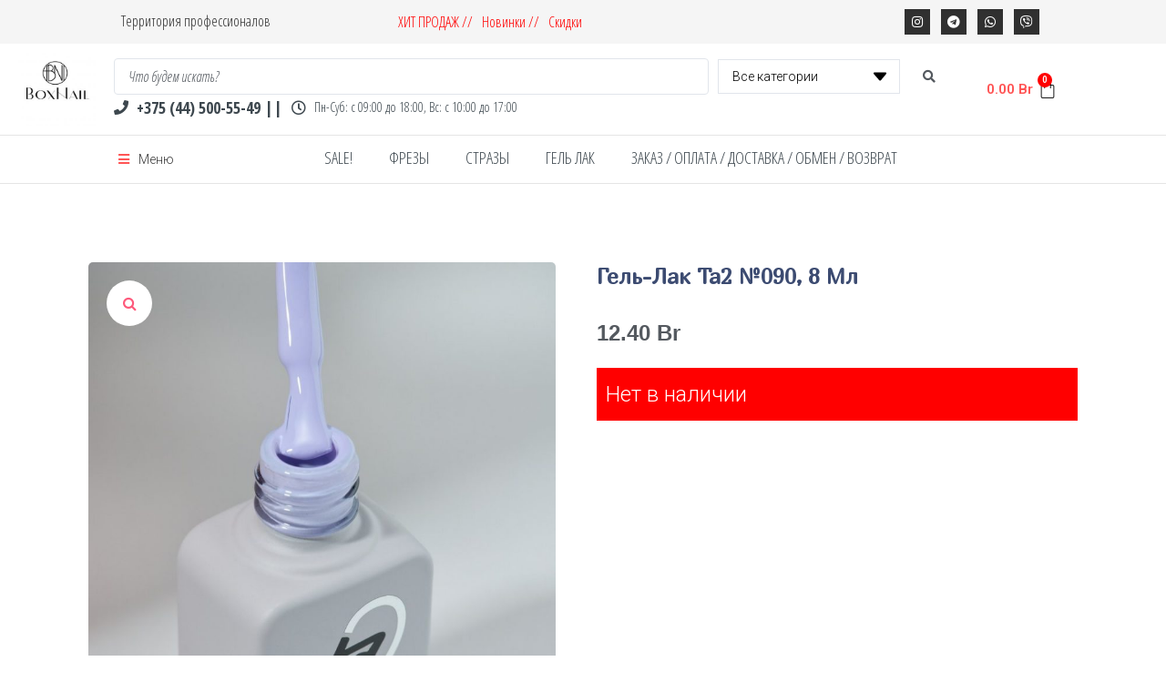

--- FILE ---
content_type: text/html; charset=UTF-8
request_url: https://boxnail.by/product/gel-lak-ta2-gel-polish-color-%E2%84%96090/
body_size: 44071
content:
<!DOCTYPE html>
<html lang="ru-RU">
<head>
<meta charset="UTF-8">
<link rel="profile" href="http://gmpg.org/xfn/11">
<link rel="pingback" href="https://boxnail.by/xmlrpc.php">

<meta name="viewport" content="width=device-width, initial-scale=1" />
<meta name='robots' content='index, follow, max-image-preview:large, max-snippet:-1, max-video-preview:-1' />

	<!-- This site is optimized with the Yoast SEO plugin v20.0 - https://yoast.com/wordpress/plugins/seo/ -->
	<title>Гель-лак Ta2 №090, 8 мл - Интернет-магазин Boxnail.by</title><link rel="stylesheet" href="https://boxnail.by/wp-content/cache/min/1/3fd6c5d5f57b4b3fc2bc24ff52802bac.css" media="all" data-minify="1" />
	<meta name="description" content="Гель-лак Ta2 №090, 8 мл Доставка по РБ..за 1-2 дня. Минск, Могилев, Брест, Витебск, Гродно, Гомель, Орша, ОсипоВичи, Чериков" />
	<link rel="canonical" href="https://boxnail.by/product/gel-lak-ta2-gel-polish-color-№090/" />
	<meta property="og:locale" content="ru_RU" />
	<meta property="og:type" content="article" />
	<meta property="og:title" content="Гель-лак Ta2 №090, 8 мл - Интернет-магазин Boxnail.by" />
	<meta property="og:description" content="Гель-лак Ta2 №090, 8 мл Доставка по РБ..за 1-2 дня. Минск, Могилев, Брест, Витебск, Гродно, Гомель, Орша, ОсипоВичи, Чериков" />
	<meta property="og:url" content="https://boxnail.by/product/gel-lak-ta2-gel-polish-color-№090/" />
	<meta property="og:site_name" content="Интернет-магазин Boxnail.by" />
	<meta property="article:modified_time" content="2025-08-26T07:24:38+00:00" />
	<meta property="og:image" content="https://boxnail.by/wp-content/uploads/2023/02/70030216.jpg" />
	<meta property="og:image:width" content="900" />
	<meta property="og:image:height" content="900" />
	<meta property="og:image:type" content="image/jpeg" />
	<meta name="twitter:card" content="summary_large_image" />
	<meta name="twitter:label1" content="Примерное время для чтения" />
	<meta name="twitter:data1" content="1 минута" />
	<script type="application/ld+json" class="yoast-schema-graph">{"@context":"https://schema.org","@graph":[{"@type":"WebPage","@id":"https://boxnail.by/product/gel-lak-ta2-gel-polish-color-%e2%84%96090/","url":"https://boxnail.by/product/gel-lak-ta2-gel-polish-color-%e2%84%96090/","name":"Гель-лак Ta2 №090, 8 мл - Интернет-магазин Boxnail.by","isPartOf":{"@id":"https://boxnail.by/#website"},"primaryImageOfPage":{"@id":"https://boxnail.by/product/gel-lak-ta2-gel-polish-color-%e2%84%96090/#primaryimage"},"image":{"@id":"https://boxnail.by/product/gel-lak-ta2-gel-polish-color-%e2%84%96090/#primaryimage"},"thumbnailUrl":"https://boxnail.by/wp-content/uploads/2023/02/70030216.jpg","datePublished":"2023-02-25T09:53:58+00:00","dateModified":"2025-08-26T07:24:38+00:00","description":"Гель-лак Ta2 №090, 8 мл Доставка по РБ..за 1-2 дня. Минск, Могилев, Брест, Витебск, Гродно, Гомель, Орша, ОсипоВичи, Чериков","breadcrumb":{"@id":"https://boxnail.by/product/gel-lak-ta2-gel-polish-color-%e2%84%96090/#breadcrumb"},"inLanguage":"ru-RU","potentialAction":[{"@type":"ReadAction","target":["https://boxnail.by/product/gel-lak-ta2-gel-polish-color-%e2%84%96090/"]}]},{"@type":"ImageObject","inLanguage":"ru-RU","@id":"https://boxnail.by/product/gel-lak-ta2-gel-polish-color-%e2%84%96090/#primaryimage","url":"https://boxnail.by/wp-content/uploads/2023/02/70030216.jpg","contentUrl":"https://boxnail.by/wp-content/uploads/2023/02/70030216.jpg","width":900,"height":900,"caption":"Гель-лак Ta2 №090, 8 мл"},{"@type":"BreadcrumbList","@id":"https://boxnail.by/product/gel-lak-ta2-gel-polish-color-%e2%84%96090/#breadcrumb","itemListElement":[{"@type":"ListItem","position":1,"name":"Главная страница","item":"https://boxnail.by/"},{"@type":"ListItem","position":2,"name":"Каталог","item":"https://boxnail.by/shop/"},{"@type":"ListItem","position":3,"name":"Гель-лак Ta2 №090, 8 мл"}]},{"@type":"WebSite","@id":"https://boxnail.by/#website","url":"https://boxnail.by/","name":"Интернет-магазин Boxnail.by","description":"Интернет-магазин товаров для дизайна и наращивания ногтей.","potentialAction":[{"@type":"SearchAction","target":{"@type":"EntryPoint","urlTemplate":"https://boxnail.by/?s={search_term_string}"},"query-input":"required name=search_term_string"}],"inLanguage":"ru-RU"}]}</script>
	<!-- / Yoast SEO plugin. -->


<link rel='dns-prefetch' href='//fonts.googleapis.com' />
<link rel="alternate" type="application/rss+xml" title="Интернет-магазин Boxnail.by &raquo; Лента" href="https://boxnail.by/feed/" />
<link rel="alternate" type="application/rss+xml" title="Интернет-магазин Boxnail.by &raquo; Лента комментариев" href="https://boxnail.by/comments/feed/" />
<script type="text/javascript">
window._wpemojiSettings = {"baseUrl":"https:\/\/s.w.org\/images\/core\/emoji\/14.0.0\/72x72\/","ext":".png","svgUrl":"https:\/\/s.w.org\/images\/core\/emoji\/14.0.0\/svg\/","svgExt":".svg","source":{"concatemoji":"https:\/\/boxnail.by\/wp-includes\/js\/wp-emoji-release.min.js?ver=6.1.9"}};
/*! This file is auto-generated */
!function(e,a,t){var n,r,o,i=a.createElement("canvas"),p=i.getContext&&i.getContext("2d");function s(e,t){var a=String.fromCharCode,e=(p.clearRect(0,0,i.width,i.height),p.fillText(a.apply(this,e),0,0),i.toDataURL());return p.clearRect(0,0,i.width,i.height),p.fillText(a.apply(this,t),0,0),e===i.toDataURL()}function c(e){var t=a.createElement("script");t.src=e,t.defer=t.type="text/javascript",a.getElementsByTagName("head")[0].appendChild(t)}for(o=Array("flag","emoji"),t.supports={everything:!0,everythingExceptFlag:!0},r=0;r<o.length;r++)t.supports[o[r]]=function(e){if(p&&p.fillText)switch(p.textBaseline="top",p.font="600 32px Arial",e){case"flag":return s([127987,65039,8205,9895,65039],[127987,65039,8203,9895,65039])?!1:!s([55356,56826,55356,56819],[55356,56826,8203,55356,56819])&&!s([55356,57332,56128,56423,56128,56418,56128,56421,56128,56430,56128,56423,56128,56447],[55356,57332,8203,56128,56423,8203,56128,56418,8203,56128,56421,8203,56128,56430,8203,56128,56423,8203,56128,56447]);case"emoji":return!s([129777,127995,8205,129778,127999],[129777,127995,8203,129778,127999])}return!1}(o[r]),t.supports.everything=t.supports.everything&&t.supports[o[r]],"flag"!==o[r]&&(t.supports.everythingExceptFlag=t.supports.everythingExceptFlag&&t.supports[o[r]]);t.supports.everythingExceptFlag=t.supports.everythingExceptFlag&&!t.supports.flag,t.DOMReady=!1,t.readyCallback=function(){t.DOMReady=!0},t.supports.everything||(n=function(){t.readyCallback()},a.addEventListener?(a.addEventListener("DOMContentLoaded",n,!1),e.addEventListener("load",n,!1)):(e.attachEvent("onload",n),a.attachEvent("onreadystatechange",function(){"complete"===a.readyState&&t.readyCallback()})),(e=t.source||{}).concatemoji?c(e.concatemoji):e.wpemoji&&e.twemoji&&(c(e.twemoji),c(e.wpemoji)))}(window,document,window._wpemojiSettings);
</script>
<style type="text/css">
img.wp-smiley,
img.emoji {
	display: inline !important;
	border: none !important;
	box-shadow: none !important;
	height: 1em !important;
	width: 1em !important;
	margin: 0 0.07em !important;
	vertical-align: -0.1em !important;
	background: none !important;
	padding: 0 !important;
}
</style>
	




<style id='global-styles-inline-css' type='text/css'>
body{--wp--preset--color--black: #000000;--wp--preset--color--cyan-bluish-gray: #abb8c3;--wp--preset--color--white: #ffffff;--wp--preset--color--pale-pink: #f78da7;--wp--preset--color--vivid-red: #cf2e2e;--wp--preset--color--luminous-vivid-orange: #ff6900;--wp--preset--color--luminous-vivid-amber: #fcb900;--wp--preset--color--light-green-cyan: #7bdcb5;--wp--preset--color--vivid-green-cyan: #00d084;--wp--preset--color--pale-cyan-blue: #8ed1fc;--wp--preset--color--vivid-cyan-blue: #0693e3;--wp--preset--color--vivid-purple: #9b51e0;--wp--preset--gradient--vivid-cyan-blue-to-vivid-purple: linear-gradient(135deg,rgba(6,147,227,1) 0%,rgb(155,81,224) 100%);--wp--preset--gradient--light-green-cyan-to-vivid-green-cyan: linear-gradient(135deg,rgb(122,220,180) 0%,rgb(0,208,130) 100%);--wp--preset--gradient--luminous-vivid-amber-to-luminous-vivid-orange: linear-gradient(135deg,rgba(252,185,0,1) 0%,rgba(255,105,0,1) 100%);--wp--preset--gradient--luminous-vivid-orange-to-vivid-red: linear-gradient(135deg,rgba(255,105,0,1) 0%,rgb(207,46,46) 100%);--wp--preset--gradient--very-light-gray-to-cyan-bluish-gray: linear-gradient(135deg,rgb(238,238,238) 0%,rgb(169,184,195) 100%);--wp--preset--gradient--cool-to-warm-spectrum: linear-gradient(135deg,rgb(74,234,220) 0%,rgb(151,120,209) 20%,rgb(207,42,186) 40%,rgb(238,44,130) 60%,rgb(251,105,98) 80%,rgb(254,248,76) 100%);--wp--preset--gradient--blush-light-purple: linear-gradient(135deg,rgb(255,206,236) 0%,rgb(152,150,240) 100%);--wp--preset--gradient--blush-bordeaux: linear-gradient(135deg,rgb(254,205,165) 0%,rgb(254,45,45) 50%,rgb(107,0,62) 100%);--wp--preset--gradient--luminous-dusk: linear-gradient(135deg,rgb(255,203,112) 0%,rgb(199,81,192) 50%,rgb(65,88,208) 100%);--wp--preset--gradient--pale-ocean: linear-gradient(135deg,rgb(255,245,203) 0%,rgb(182,227,212) 50%,rgb(51,167,181) 100%);--wp--preset--gradient--electric-grass: linear-gradient(135deg,rgb(202,248,128) 0%,rgb(113,206,126) 100%);--wp--preset--gradient--midnight: linear-gradient(135deg,rgb(2,3,129) 0%,rgb(40,116,252) 100%);--wp--preset--duotone--dark-grayscale: url('#wp-duotone-dark-grayscale');--wp--preset--duotone--grayscale: url('#wp-duotone-grayscale');--wp--preset--duotone--purple-yellow: url('#wp-duotone-purple-yellow');--wp--preset--duotone--blue-red: url('#wp-duotone-blue-red');--wp--preset--duotone--midnight: url('#wp-duotone-midnight');--wp--preset--duotone--magenta-yellow: url('#wp-duotone-magenta-yellow');--wp--preset--duotone--purple-green: url('#wp-duotone-purple-green');--wp--preset--duotone--blue-orange: url('#wp-duotone-blue-orange');--wp--preset--font-size--small: 13px;--wp--preset--font-size--medium: 20px;--wp--preset--font-size--large: 36px;--wp--preset--font-size--x-large: 42px;--wp--preset--spacing--20: 0.44rem;--wp--preset--spacing--30: 0.67rem;--wp--preset--spacing--40: 1rem;--wp--preset--spacing--50: 1.5rem;--wp--preset--spacing--60: 2.25rem;--wp--preset--spacing--70: 3.38rem;--wp--preset--spacing--80: 5.06rem;}:where(.is-layout-flex){gap: 0.5em;}body .is-layout-flow > .alignleft{float: left;margin-inline-start: 0;margin-inline-end: 2em;}body .is-layout-flow > .alignright{float: right;margin-inline-start: 2em;margin-inline-end: 0;}body .is-layout-flow > .aligncenter{margin-left: auto !important;margin-right: auto !important;}body .is-layout-constrained > .alignleft{float: left;margin-inline-start: 0;margin-inline-end: 2em;}body .is-layout-constrained > .alignright{float: right;margin-inline-start: 2em;margin-inline-end: 0;}body .is-layout-constrained > .aligncenter{margin-left: auto !important;margin-right: auto !important;}body .is-layout-constrained > :where(:not(.alignleft):not(.alignright):not(.alignfull)){max-width: var(--wp--style--global--content-size);margin-left: auto !important;margin-right: auto !important;}body .is-layout-constrained > .alignwide{max-width: var(--wp--style--global--wide-size);}body .is-layout-flex{display: flex;}body .is-layout-flex{flex-wrap: wrap;align-items: center;}body .is-layout-flex > *{margin: 0;}:where(.wp-block-columns.is-layout-flex){gap: 2em;}.has-black-color{color: var(--wp--preset--color--black) !important;}.has-cyan-bluish-gray-color{color: var(--wp--preset--color--cyan-bluish-gray) !important;}.has-white-color{color: var(--wp--preset--color--white) !important;}.has-pale-pink-color{color: var(--wp--preset--color--pale-pink) !important;}.has-vivid-red-color{color: var(--wp--preset--color--vivid-red) !important;}.has-luminous-vivid-orange-color{color: var(--wp--preset--color--luminous-vivid-orange) !important;}.has-luminous-vivid-amber-color{color: var(--wp--preset--color--luminous-vivid-amber) !important;}.has-light-green-cyan-color{color: var(--wp--preset--color--light-green-cyan) !important;}.has-vivid-green-cyan-color{color: var(--wp--preset--color--vivid-green-cyan) !important;}.has-pale-cyan-blue-color{color: var(--wp--preset--color--pale-cyan-blue) !important;}.has-vivid-cyan-blue-color{color: var(--wp--preset--color--vivid-cyan-blue) !important;}.has-vivid-purple-color{color: var(--wp--preset--color--vivid-purple) !important;}.has-black-background-color{background-color: var(--wp--preset--color--black) !important;}.has-cyan-bluish-gray-background-color{background-color: var(--wp--preset--color--cyan-bluish-gray) !important;}.has-white-background-color{background-color: var(--wp--preset--color--white) !important;}.has-pale-pink-background-color{background-color: var(--wp--preset--color--pale-pink) !important;}.has-vivid-red-background-color{background-color: var(--wp--preset--color--vivid-red) !important;}.has-luminous-vivid-orange-background-color{background-color: var(--wp--preset--color--luminous-vivid-orange) !important;}.has-luminous-vivid-amber-background-color{background-color: var(--wp--preset--color--luminous-vivid-amber) !important;}.has-light-green-cyan-background-color{background-color: var(--wp--preset--color--light-green-cyan) !important;}.has-vivid-green-cyan-background-color{background-color: var(--wp--preset--color--vivid-green-cyan) !important;}.has-pale-cyan-blue-background-color{background-color: var(--wp--preset--color--pale-cyan-blue) !important;}.has-vivid-cyan-blue-background-color{background-color: var(--wp--preset--color--vivid-cyan-blue) !important;}.has-vivid-purple-background-color{background-color: var(--wp--preset--color--vivid-purple) !important;}.has-black-border-color{border-color: var(--wp--preset--color--black) !important;}.has-cyan-bluish-gray-border-color{border-color: var(--wp--preset--color--cyan-bluish-gray) !important;}.has-white-border-color{border-color: var(--wp--preset--color--white) !important;}.has-pale-pink-border-color{border-color: var(--wp--preset--color--pale-pink) !important;}.has-vivid-red-border-color{border-color: var(--wp--preset--color--vivid-red) !important;}.has-luminous-vivid-orange-border-color{border-color: var(--wp--preset--color--luminous-vivid-orange) !important;}.has-luminous-vivid-amber-border-color{border-color: var(--wp--preset--color--luminous-vivid-amber) !important;}.has-light-green-cyan-border-color{border-color: var(--wp--preset--color--light-green-cyan) !important;}.has-vivid-green-cyan-border-color{border-color: var(--wp--preset--color--vivid-green-cyan) !important;}.has-pale-cyan-blue-border-color{border-color: var(--wp--preset--color--pale-cyan-blue) !important;}.has-vivid-cyan-blue-border-color{border-color: var(--wp--preset--color--vivid-cyan-blue) !important;}.has-vivid-purple-border-color{border-color: var(--wp--preset--color--vivid-purple) !important;}.has-vivid-cyan-blue-to-vivid-purple-gradient-background{background: var(--wp--preset--gradient--vivid-cyan-blue-to-vivid-purple) !important;}.has-light-green-cyan-to-vivid-green-cyan-gradient-background{background: var(--wp--preset--gradient--light-green-cyan-to-vivid-green-cyan) !important;}.has-luminous-vivid-amber-to-luminous-vivid-orange-gradient-background{background: var(--wp--preset--gradient--luminous-vivid-amber-to-luminous-vivid-orange) !important;}.has-luminous-vivid-orange-to-vivid-red-gradient-background{background: var(--wp--preset--gradient--luminous-vivid-orange-to-vivid-red) !important;}.has-very-light-gray-to-cyan-bluish-gray-gradient-background{background: var(--wp--preset--gradient--very-light-gray-to-cyan-bluish-gray) !important;}.has-cool-to-warm-spectrum-gradient-background{background: var(--wp--preset--gradient--cool-to-warm-spectrum) !important;}.has-blush-light-purple-gradient-background{background: var(--wp--preset--gradient--blush-light-purple) !important;}.has-blush-bordeaux-gradient-background{background: var(--wp--preset--gradient--blush-bordeaux) !important;}.has-luminous-dusk-gradient-background{background: var(--wp--preset--gradient--luminous-dusk) !important;}.has-pale-ocean-gradient-background{background: var(--wp--preset--gradient--pale-ocean) !important;}.has-electric-grass-gradient-background{background: var(--wp--preset--gradient--electric-grass) !important;}.has-midnight-gradient-background{background: var(--wp--preset--gradient--midnight) !important;}.has-small-font-size{font-size: var(--wp--preset--font-size--small) !important;}.has-medium-font-size{font-size: var(--wp--preset--font-size--medium) !important;}.has-large-font-size{font-size: var(--wp--preset--font-size--large) !important;}.has-x-large-font-size{font-size: var(--wp--preset--font-size--x-large) !important;}
.wp-block-navigation a:where(:not(.wp-element-button)){color: inherit;}
:where(.wp-block-columns.is-layout-flex){gap: 2em;}
.wp-block-pullquote{font-size: 1.5em;line-height: 1.6;}
</style>


<style id='woocommerce-inline-inline-css' type='text/css'>
.woocommerce form .form-row .required { visibility: visible; }
</style>



<style id='kava-theme-style-inline-css' type='text/css'>
/* #Typography */body {font-style: normal;font-weight: 300;font-size: 14px;line-height: 1.6;font-family: Roboto, sans-serif;letter-spacing: 0px;text-align: left;color: #000000;}h1,.h1-style {font-style: normal;font-weight: 400;font-size: 34px;line-height: 1.4;font-family: Roboto, sans-serif;letter-spacing: 0px;text-align: inherit;color: #3b3d42;}h2,.h2-style {font-style: normal;font-weight: 400;font-size: 24px;line-height: 1.4;font-family: Roboto, sans-serif;letter-spacing: 0px;text-align: inherit;color: #3b3d42;}h3,.h3-style {font-style: normal;font-weight: 400;font-size: 21px;line-height: 1.4;font-family: Roboto, sans-serif;letter-spacing: 0px;text-align: inherit;color: #3b3d42;}h4,.h4-style {font-style: normal;font-weight: 400;font-size: 20px;line-height: 1.5;font-family: Roboto, sans-serif;letter-spacing: 0px;text-align: inherit;color: #3b3d42;}h5,.h5-style {font-style: normal;font-weight: 300;font-size: 18px;line-height: 1.5;font-family: Roboto, sans-serif;letter-spacing: 0px;text-align: inherit;color: #3b3d42;}h6,.h6-style {font-style: normal;font-weight: 500;font-size: 14px;line-height: 1.5;font-family: Roboto, sans-serif;letter-spacing: 0px;text-align: inherit;color: #3b3d42;}@media (min-width: 1200px) {h1,.h1-style { font-size: 56px; }h2,.h2-style { font-size: 40px; }h3,.h3-style { font-size: 28px; }}a,h1 a:hover,h2 a:hover,h3 a:hover,h4 a:hover,h5 a:hover,h6 a:hover { color: #0a0a0a; }a:hover { color: #3b3d42; }blockquote {color: #f26a18;}/* #Header */.site-header__wrap {background-color: #ffffff;background-repeat: repeat;background-position: center top;background-attachment: fixed;;}/* ##Top Panel */.top-panel {color: #000000;background-color: #ffffff;}/* #Main Menu */.main-navigation {font-style: normal;font-weight: 400;font-size: 24px;line-height: 1.4;font-family: Roboto, sans-serif;letter-spacing: 0px;}.main-navigation a,.menu-item-has-children:before {color: #000000;}.main-navigation a:hover,.main-navigation .current_page_item>a,.main-navigation .current-menu-item>a,.main-navigation .current_page_ancestor>a,.main-navigation .current-menu-ancestor>a {color: #3b3d42;}/* #Mobile Menu */.mobile-menu-toggle-button {color: #1e1e1e;background-color: #f26a18;}/* #Social */.social-list a {color: #000000;}.social-list a:hover {color: #f26a18;}/* #Breadcrumbs */.breadcrumbs_item {font-style: normal;font-weight: 400;font-size: 20px;line-height: 1.5;font-family: Roboto, sans-serif;letter-spacing: 0px;}.breadcrumbs_item_sep,.breadcrumbs_item_link {color: #000000;}.breadcrumbs_item_link:hover {color: #f26a18;}/* #Post navigation */.post-navigation-container i {color: #000000;}.post-navigation-container .nav-links a:hover .post-title,.post-navigation-container .nav-links a:hover .nav-text {color: #0a0a0a;}.post-navigation-container .nav-links a:hover i {color: #3b3d42;}/* #Pagination */.posts-list-navigation .pagination .page-numbers,.page-links > span,.page-links > a {color: #000000;}.posts-list-navigation .pagination a.page-numbers:hover,.posts-list-navigation .pagination .page-numbers.current,.page-links > a:hover,.page-links > span {color: #3b3d42;}.posts-list-navigation .pagination .next,.posts-list-navigation .pagination .prev {color: #0a0a0a;}.posts-list-navigation .pagination .next:hover,.posts-list-navigation .pagination .prev:hover {color: #3b3d42;}/* #Button Appearance Styles (regular scheme) */.btn,button,input[type='button'],input[type='reset'],input[type='submit'] {font-style: normal;font-weight: 900;font-size: 11px;line-height: 1;font-family: Roboto, sans-serif;letter-spacing: 1px;color: #1e1e1e;background-color: #f26a18;}.btn:hover,button:hover,input[type='button']:hover,input[type='reset']:hover,input[type='submit']:hover,input[type='reset']:hover {color: #1e1e1e;background-color: rgb(255,144,62);}.btn.invert-button {color: #1e1e1e;}.btn.invert-button:hover {color: #1e1e1e;border-color: #f26a18;background-color: #f26a18;}/* #Totop Button */#toTop {padding: 0px 0px;border-radius: 0px;background-color: ;color: ;}#toTop:hover {background-color: ;color: ;}input,optgroup,select,textarea {font-size: 14px;}/* #Comment, Contact, Password Forms */.comment-form .submit,.wpcf7-submit,.post-password-form label + input {font-style: normal;font-weight: 900;font-size: 11px;line-height: 1;font-family: Roboto, sans-serif;letter-spacing: 1px;color: #1e1e1e;background-color: #f26a18;}.comment-form .submit:hover,.wpcf7-submit:hover,.post-password-form label + input:hover {color: #1e1e1e;background-color: rgb(255,144,62);}.comment-reply-title {font-style: normal;font-weight: 400;font-size: 20px;line-height: 1.5;font-family: Roboto, sans-serif;letter-spacing: 0px;color: #3b3d42;}/* Cookies consent */.comment-form-cookies-consent input[type='checkbox']:checked ~ label[for=wp-comment-cookies-consent]:before {color: #1e1e1e;border-color: #f26a18;background-color: #f26a18;}/* #Comment Reply Link */#cancel-comment-reply-link {color: #0a0a0a;}#cancel-comment-reply-link:hover {color: #3b3d42;}/* #Comment item */.comment-body .fn {font-style: normal;font-weight: 500;font-size: 14px;line-height: 1.5;font-family: Roboto, sans-serif;letter-spacing: 0px;color: #3b3d42;}.comment-date__time {color: #000000;}.comment-reply-link {font-style: normal;font-weight: 900;font-size: 11px;line-height: 1;font-family: Roboto, sans-serif;letter-spacing: 1px;}/* #Input Placeholders */::-webkit-input-placeholder { color: #000000; }::-moz-placeholder{ color: #000000; }:-moz-placeholder{ color: #000000; }:-ms-input-placeholder{ color: #000000; }/* #Entry Meta */.posted-on,.cat-links,.byline,.tags-links {color: #000000;}.comments-button {color: #000000;}.comments-button:hover {color: #1e1e1e;background-color: #f26a18;}.btn-style .post-categories a {color: #1e1e1e;background-color: #f26a18;}.btn-style .post-categories a:hover {color: #1e1e1e;background-color: rgb(255,144,62);}.sticky-label {color: #1e1e1e;background-color: #f26a18;}/* Posts List Item Invert */.invert-hover.has-post-thumbnail:hover,.invert-hover.has-post-thumbnail:hover .posted-on,.invert-hover.has-post-thumbnail:hover .cat-links,.invert-hover.has-post-thumbnail:hover .byline,.invert-hover.has-post-thumbnail:hover .tags-links,.invert-hover.has-post-thumbnail:hover .entry-meta,.invert-hover.has-post-thumbnail:hover a,.invert-hover.has-post-thumbnail:hover .btn-icon,.invert-item.has-post-thumbnail,.invert-item.has-post-thumbnail .posted-on,.invert-item.has-post-thumbnail .cat-links,.invert-item.has-post-thumbnail .byline,.invert-item.has-post-thumbnail .tags-links,.invert-item.has-post-thumbnail .entry-meta,.invert-item.has-post-thumbnail a,.invert-item.has-post-thumbnail .btn:hover,.invert-item.has-post-thumbnail .btn-style .post-categories a:hover,.invert,.invert .entry-title,.invert a,.invert .byline,.invert .posted-on,.invert .cat-links,.invert .tags-links {color: #1e1e1e;}.invert-hover.has-post-thumbnail:hover a:hover,.invert-hover.has-post-thumbnail:hover .btn-icon:hover,.invert-item.has-post-thumbnail a:hover,.invert a:hover {color: #0a0a0a;}.invert-hover.has-post-thumbnail .btn,.invert-item.has-post-thumbnail .comments-button,.posts-list--default.list-style-v10 .invert.default-item .comments-button{color: #1e1e1e;background-color: #f26a18;}.invert-hover.has-post-thumbnail .btn:hover,.invert-item.has-post-thumbnail .comments-button:hover,.posts-list--default.list-style-v10 .invert.default-item .comments-button:hover {color: #0a0a0a;background-color: #1e1e1e;}/* Default Posts List */.list-style-v8 .comments-link {color: #000000;}.list-style-v8 .comments-link:hover {color: #3b3d42;}/* Creative Posts List */.creative-item .entry-title a:hover {color: #0a0a0a;}.list-style-default .creative-item a,.creative-item .btn-icon {color: #000000;}.list-style-default .creative-item a:hover,.creative-item .btn-icon:hover {color: #0a0a0a;}.list-style-default .creative-item .btn,.list-style-default .creative-item .btn:hover,.list-style-default .creative-item .comments-button:hover {color: #1e1e1e;}.creative-item__title-first-letter {font-style: normal;font-weight: 400;font-family: Roboto, sans-serif;color: #3b3d42;}.posts-list--creative.list-style-v10 .creative-item:before {background-color: #f26a18;box-shadow: 0px 0px 0px 8px rgba(242,106,24,0.25);}.posts-list--creative.list-style-v10 .creative-item__post-date {font-style: normal;font-weight: 400;font-size: 20px;line-height: 1.5;font-family: Roboto, sans-serif;letter-spacing: 0px;color: #0a0a0a;}.posts-list--creative.list-style-v10 .creative-item__post-date a {color: #0a0a0a;}.posts-list--creative.list-style-v10 .creative-item__post-date a:hover {color: #3b3d42;}/* Creative Posts List style-v2 */.list-style-v2 .creative-item .entry-title,.list-style-v9 .creative-item .entry-title {font-style: normal;font-weight: 400;font-size: 20px;line-height: 1.5;font-family: Roboto, sans-serif;letter-spacing: 0px;}/* Image Post Format */.post_format-post-format-image .post-thumbnail__link:before {color: #1e1e1e;background-color: #f26a18;}/* Gallery Post Format */.post_format-post-format-gallery .swiper-button-prev,.post_format-post-format-gallery .swiper-button-next {color: #000000;}.post_format-post-format-gallery .swiper-button-prev:hover,.post_format-post-format-gallery .swiper-button-next:hover {color: #3b3d42;}/* Link Post Format */.post_format-post-format-quote .post-format-quote {color: #1e1e1e;background-color: #f26a18;}.post_format-post-format-quote .post-format-quote:before {color: #f26a18;background-color: #1e1e1e;}/* Post Author */.post-author__title a {color: #0a0a0a;}.post-author__title a:hover {color: #3b3d42;}.invert .post-author__title a {color: #1e1e1e;}.invert .post-author__title a:hover {color: #0a0a0a;}/* Single Post */.single-post blockquote {border-color: #f26a18;}.single-post:not(.post-template-single-layout-4):not(.post-template-single-layout-7) .tags-links a:hover {color: #1e1e1e;border-color: #f26a18;background-color: #f26a18;}.single-header-3 .post-author .byline,.single-header-4 .post-author .byline,.single-header-5 .post-author .byline {font-style: normal;font-weight: 400;font-size: 20px;line-height: 1.5;font-family: Roboto, sans-serif;letter-spacing: 0px;}.single-header-8,.single-header-10 .entry-header {background-color: #f26a18;}.single-header-8.invert a:hover,.single-header-10.invert a:hover {color: rgba(30,30,30,0.5);}.single-header-3 a.comments-button,.single-header-10 a.comments-button {border: 1px solid #1e1e1e;}.single-header-3 a.comments-button:hover,.single-header-10 a.comments-button:hover {color: #0a0a0a;background-color: #1e1e1e;}/* Page preloader */.page-preloader {border-top-color: #f26a18;border-right-color: #f26a18;}/* Logo */.site-logo__link,.site-logo__link:hover {color: #f26a18;}/* Page title */.page-title {font-style: normal;font-weight: 400;font-size: 24px;line-height: 1.4;font-family: Roboto, sans-serif;letter-spacing: 0px;color: #3b3d42;}@media (min-width: 1200px) {.page-title { font-size: 40px; }}/* Grid Posts List */.posts-list.list-style-v3 .comments-link {border-color: #0a0a0a;}.posts-list.list-style-v4 .comments-link {color: #000000;}.posts-list.list-style-v4 .posts-list__item.grid-item .grid-item-wrap .comments-link:hover {color: #1e1e1e;background-color: #0a0a0a;}/* Posts List Grid Item Invert */.grid-item-wrap.invert,.grid-item-wrap.invert .posted-on,.grid-item-wrap.invert .cat-links,.grid-item-wrap.invert .byline,.grid-item-wrap.invert .tags-links,.grid-item-wrap.invert .entry-meta,.grid-item-wrap.invert a,.grid-item-wrap.invert .btn-icon,.grid-item-wrap.invert .comments-button {color: #1e1e1e;}/* Posts List Grid-5 Item Invert */.list-style-v5 .grid-item-wrap.invert .posted-on,.list-style-v5 .grid-item-wrap.invert .cat-links,.list-style-v5 .grid-item-wrap.invert .byline,.list-style-v5 .grid-item-wrap.invert .tags-links,.list-style-v5 .grid-item-wrap.invert .posted-on a,.list-style-v5 .grid-item-wrap.invert .cat-links a,.list-style-v5 .grid-item-wrap.invert .tags-links a,.list-style-v5 .grid-item-wrap.invert .byline a,.list-style-v5 .grid-item-wrap.invert .comments-link,.list-style-v5 .grid-item-wrap.invert .entry-title a:hover {color: #f26a18;}.list-style-v5 .grid-item-wrap.invert .posted-on a:hover,.list-style-v5 .grid-item-wrap.invert .cat-links a:hover,.list-style-v5 .grid-item-wrap.invert .tags-links a:hover,.list-style-v5 .grid-item-wrap.invert .byline a:hover,.list-style-v5 .grid-item-wrap.invert .comments-link:hover {color: #1e1e1e;}/* Posts List Grid-6 Item Invert */.posts-list.list-style-v6 .posts-list__item.grid-item .grid-item-wrap .cat-links a,.posts-list.list-style-v7 .posts-list__item.grid-item .grid-item-wrap .cat-links a {color: #1e1e1e;background-color: #0a0a0a;}.posts-list.list-style-v6 .posts-list__item.grid-item .grid-item-wrap .cat-links a:hover,.posts-list.list-style-v7 .posts-list__item.grid-item .grid-item-wrap .cat-links a:hover {color: #1e1e1e;background-color: rgb(255,144,62);}.posts-list.list-style-v9 .posts-list__item.grid-item .grid-item-wrap .entry-header .entry-title {font-weight : 300;}/* Grid 7 */.list-style-v7 .grid-item-wrap.invert .posted-on a:hover,.list-style-v7 .grid-item-wrap.invert .cat-links a:hover,.list-style-v7 .grid-item-wrap.invert .tags-links a:hover,.list-style-v7 .grid-item-wrap.invert .byline a:hover,.list-style-v7 .grid-item-wrap.invert .comments-link:hover,.list-style-v7 .grid-item-wrap.invert .entry-title a:hover,.list-style-v6 .grid-item-wrap.invert .posted-on a:hover,.list-style-v6 .grid-item-wrap.invert .cat-links a:hover,.list-style-v6 .grid-item-wrap.invert .tags-links a:hover,.list-style-v6 .grid-item-wrap.invert .byline a:hover,.list-style-v6 .grid-item-wrap.invert .comments-link:hover,.list-style-v6 .grid-item-wrap.invert .entry-title a:hover {color: #f26a18;}.list-style-v7 .grid-item-wrap.invert .posted-on,.list-style-v7 .grid-item-wrap.invert .cat-links,.list-style-v7 .grid-item-wrap.invert .byline,.list-style-v7 .grid-item-wrap.invert .tags-links,.list-style-v7 .grid-item-wrap.invert .posted-on a,.list-style-v7 .grid-item-wrap.invert .cat-links a,.list-style-v7 .grid-item-wrap.invert .tags-links a,.list-style-v7 .grid-item-wrap.invert .byline a,.list-style-v7 .grid-item-wrap.invert .comments-link,.list-style-v7 .grid-item-wrap.invert .entry-title a,.list-style-v7 .grid-item-wrap.invert .entry-content p,.list-style-v6 .grid-item-wrap.invert .posted-on,.list-style-v6 .grid-item-wrap.invert .cat-links,.list-style-v6 .grid-item-wrap.invert .byline,.list-style-v6 .grid-item-wrap.invert .tags-links,.list-style-v6 .grid-item-wrap.invert .posted-on a,.list-style-v6 .grid-item-wrap.invert .cat-links a,.list-style-v6 .grid-item-wrap.invert .tags-links a,.list-style-v6 .grid-item-wrap.invert .byline a,.list-style-v6 .grid-item-wrap.invert .comments-link,.list-style-v6 .grid-item-wrap.invert .entry-title a,.list-style-v6 .grid-item-wrap.invert .entry-content p {color: #1e1e1e;}.posts-list.list-style-v7 .grid-item .grid-item-wrap .entry-footer .comments-link:hover,.posts-list.list-style-v6 .grid-item .grid-item-wrap .entry-footer .comments-link:hover,.posts-list.list-style-v6 .posts-list__item.grid-item .grid-item-wrap .btn:hover,.posts-list.list-style-v7 .posts-list__item.grid-item .grid-item-wrap .btn:hover {color: #f26a18;border-color: #f26a18;}.posts-list.list-style-v10 .grid-item-inner .space-between-content .comments-link {color: #000000;}.posts-list.list-style-v10 .grid-item-inner .space-between-content .comments-link:hover {color: #f26a18;}.posts-list.list-style-v10 .posts-list__item.justify-item .justify-item-inner .entry-title a {color: #000000;}.posts-list.posts-list--vertical-justify.list-style-v10 .posts-list__item.justify-item .justify-item-inner .entry-title a:hover{color: #1e1e1e;background-color: #f26a18;}.posts-list.list-style-v5 .posts-list__item.justify-item .justify-item-inner.invert .cat-links a:hover,.posts-list.list-style-v8 .posts-list__item.justify-item .justify-item-inner.invert .cat-links a:hover {color: #1e1e1e;background-color: rgb(255,144,62);}.posts-list.list-style-v5 .posts-list__item.justify-item .justify-item-inner.invert .cat-links a,.posts-list.list-style-v8 .posts-list__item.justify-item .justify-item-inner.invert .cat-links a{color: #1e1e1e;background-color: #0a0a0a;}.list-style-v8 .justify-item-inner.invert .posted-on,.list-style-v8 .justify-item-inner.invert .cat-links,.list-style-v8 .justify-item-inner.invert .byline,.list-style-v8 .justify-item-inner.invert .tags-links,.list-style-v8 .justify-item-inner.invert .posted-on a,.list-style-v8 .justify-item-inner.invert .cat-links a,.list-style-v8 .justify-item-inner.invert .tags-links a,.list-style-v8 .justify-item-inner.invert .byline a,.list-style-v8 .justify-item-inner.invert .comments-link,.list-style-v8 .justify-item-inner.invert .entry-title a,.list-style-v8 .justify-item-inner.invert .entry-content p,.list-style-v5 .justify-item-inner.invert .posted-on,.list-style-v5 .justify-item-inner.invert .cat-links,.list-style-v5 .justify-item-inner.invert .byline,.list-style-v5 .justify-item-inner.invert .tags-links,.list-style-v5 .justify-item-inner.invert .posted-on a,.list-style-v5 .justify-item-inner.invert .cat-links a,.list-style-v5 .justify-item-inner.invert .tags-links a,.list-style-v5 .justify-item-inner.invert .byline a,.list-style-v5 .justify-item-inner.invert .comments-link,.list-style-v5 .justify-item-inner.invert .entry-title a,.list-style-v5 .justify-item-inner.invert .entry-content p,.list-style-v4 .justify-item-inner.invert .posted-on:hover,.list-style-v4 .justify-item-inner.invert .cat-links,.list-style-v4 .justify-item-inner.invert .byline,.list-style-v4 .justify-item-inner.invert .tags-links,.list-style-v4 .justify-item-inner.invert .posted-on a,.list-style-v4 .justify-item-inner.invert .cat-links a,.list-style-v4 .justify-item-inner.invert .tags-links a,.list-style-v4 .justify-item-inner.invert .byline a,.list-style-v4 .justify-item-inner.invert .comments-link,.list-style-v4 .justify-item-inner.invert .entry-title a,.list-style-v4 .justify-item-inner.invert .entry-content p {color: #1e1e1e;}.list-style-v8 .justify-item-inner.invert .posted-on a:hover,.list-style-v8 .justify-item-inner.invert .cat-links a:hover,.list-style-v8 .justify-item-inner.invert .tags-links a:hover,.list-style-v8 .justify-item-inner.invert .byline a:hover,.list-style-v8 .justify-item-inner.invert .comments-link:hover,.list-style-v8 .justify-item-inner.invert .entry-title a:hover,.list-style-v5 .justify-item-inner.invert .posted-on a:hover,.list-style-v5 .justify-item-inner.invert .cat-links a:hover,.list-style-v5 .justify-item-inner.invert .tags-links a:hover,.list-style-v5 .justify-item-inner.invert .byline a:hover,.list-style-v5 .justify-item-inner.invert .entry-title a:hover,.list-style-v4 .justify-item-inner.invert .posted-on a,.list-style-v4 .justify-item-inner.invert .cat-links a:hover,.list-style-v4 .justify-item-inner.invert .tags-links a:hover,.list-style-v4 .justify-item-inner.invert .byline a:hover,.list-style-v4 .justify-item-inner.invert .comments-link:hover,.list-style-v4 .justify-item-inner.invert .entry-title a:hover{color: #f26a18;}.posts-list.list-style-v5 .justify-item .justify-item-wrap .entry-footer .comments-link:hover {border-color: #f26a18;}.list-style-v4 .justify-item-inner.invert .btn:hover,.list-style-v6 .justify-item-wrap.invert .btn:hover,.list-style-v8 .justify-item-inner.invert .btn:hover {color: #1e1e1e;}.posts-list.posts-list--vertical-justify.list-style-v5 .posts-list__item.justify-item .justify-item-wrap .entry-footer .comments-link:hover,.posts-list.posts-list--vertical-justify.list-style-v5 .posts-list__item.justify-item .justify-item-wrap .entry-footer .btn:hover {color: #f26a18;border-color: #f26a18;}/* masonry Posts List */.posts-list.list-style-v3 .comments-link {border-color: #0a0a0a;}.posts-list.list-style-v4 .comments-link {color: #000000;}.posts-list.list-style-v4 .posts-list__item.masonry-item .masonry-item-wrap .comments-link:hover {color: #1e1e1e;background-color: #0a0a0a;}/* Posts List masonry Item Invert */.masonry-item-wrap.invert,.masonry-item-wrap.invert .posted-on,.masonry-item-wrap.invert .cat-links,.masonry-item-wrap.invert .byline,.masonry-item-wrap.invert .tags-links,.masonry-item-wrap.invert .entry-meta,.masonry-item-wrap.invert a,.masonry-item-wrap.invert .btn-icon,.masonry-item-wrap.invert .comments-button {color: #1e1e1e;}/* Posts List masonry-5 Item Invert */.list-style-v5 .masonry-item-wrap.invert .posted-on,.list-style-v5 .masonry-item-wrap.invert .cat-links,.list-style-v5 .masonry-item-wrap.invert .byline,.list-style-v5 .masonry-item-wrap.invert .tags-links,.list-style-v5 .masonry-item-wrap.invert .posted-on a,.list-style-v5 .masonry-item-wrap.invert .cat-links a,.list-style-v5 .masonry-item-wrap.invert .tags-links a,.list-style-v5 .masonry-item-wrap.invert .byline a,.list-style-v5 .masonry-item-wrap.invert .comments-link,.list-style-v5 .masonry-item-wrap.invert .entry-title a:hover {color: #f26a18;}.list-style-v5 .masonry-item-wrap.invert .posted-on a:hover,.list-style-v5 .masonry-item-wrap.invert .cat-links a:hover,.list-style-v5 .masonry-item-wrap.invert .tags-links a:hover,.list-style-v5 .masonry-item-wrap.invert .byline a:hover,.list-style-v5 .masonry-item-wrap.invert .comments-link:hover {color: #1e1e1e;}.posts-list.list-style-v10 .masonry-item-inner .space-between-content .comments-link {color: #000000;}.posts-list.list-style-v10 .masonry-item-inner .space-between-content .comments-link:hover {color: #f26a18;}.widget_recent_entries a,.widget_recent_comments a {font-style: normal;font-weight: 500;font-size: 14px;line-height: 1.5;font-family: Roboto, sans-serif;letter-spacing: 0px;color: #3b3d42;}.widget_recent_entries a:hover,.widget_recent_comments a:hover {color: #0a0a0a;}.widget_recent_entries .post-date,.widget_recent_comments .recentcomments {color: #000000;}.widget_recent_comments .comment-author-link a {color: #000000;}.widget_recent_comments .comment-author-link a:hover {color: #0a0a0a;}.widget_calendar th,.widget_calendar caption {color: #f26a18;}.widget_calendar tbody td a {color: #000000;}.widget_calendar tbody td a:hover {color: #1e1e1e;background-color: #f26a18;}.widget_calendar tfoot td a {color: #000000;}.widget_calendar tfoot td a:hover {color: #3b3d42;}/* Preloader */.jet-smart-listing-wrap.jet-processing + div.jet-smart-listing-loading,div.wpcf7 .ajax-loader {border-top-color: #f26a18;border-right-color: #f26a18;}/*--------------------------------------------------------------## Ecwid Plugin Styles--------------------------------------------------------------*//* Product Title, Product Price amount */html#ecwid_html body#ecwid_body .ec-size .ec-wrapper .ec-store .grid-product__title-inner,html#ecwid_html body#ecwid_body .ec-size .ec-wrapper .ec-store .grid__products .grid-product__image ~ .grid-product__price .grid-product__price-amount,html#ecwid_html body#ecwid_body .ec-size .ec-wrapper .ec-store .grid__products .grid-product__image ~ .grid-product__title .grid-product__price-amount,html#ecwid_html body#ecwid_body .ec-size .ec-store .grid__products--medium-items.grid__products--layout-center .grid-product__price-compare,html#ecwid_html body#ecwid_body .ec-size .ec-store .grid__products--medium-items .grid-product__details,html#ecwid_html body#ecwid_body .ec-size .ec-store .grid__products--medium-items .grid-product__sku,html#ecwid_html body#ecwid_body .ec-size .ec-store .grid__products--medium-items .grid-product__sku-hover,html#ecwid_html body#ecwid_body .ec-size .ec-store .grid__products--medium-items .grid-product__tax,html#ecwid_html body#ecwid_body .ec-size .ec-wrapper .ec-store .form__msg,html#ecwid_html body#ecwid_body .ec-size.ec-size--l .ec-wrapper .ec-store h1,html#ecwid_html body#ecwid_body.page .ec-size .ec-wrapper .ec-store .product-details__product-title,html#ecwid_html body#ecwid_body.page .ec-size .ec-wrapper .ec-store .product-details__product-price,html#ecwid_html body#ecwid_body .ec-size .ec-wrapper .ec-store .product-details-module__title,html#ecwid_html body#ecwid_body .ec-size .ec-wrapper .ec-store .ec-cart-summary__row--total .ec-cart-summary__title,html#ecwid_html body#ecwid_body .ec-size .ec-wrapper .ec-store .ec-cart-summary__row--total .ec-cart-summary__price,html#ecwid_html body#ecwid_body .ec-size .ec-wrapper .ec-store .grid__categories * {font-style: normal;font-weight: 500;line-height: 1.5;font-family: Roboto, sans-serif;letter-spacing: 0px;}html#ecwid_html body#ecwid_body .ecwid .ec-size .ec-wrapper .ec-store .product-details__product-description {font-style: normal;font-weight: 300;font-size: 14px;line-height: 1.6;font-family: Roboto, sans-serif;letter-spacing: 0px;text-align: left;color: #000000;}html#ecwid_html body#ecwid_body .ec-size .ec-wrapper .ec-store .grid-product__title-inner,html#ecwid_html body#ecwid_body .ec-size .ec-wrapper .ec-store .grid__products .grid-product__image ~ .grid-product__price .grid-product__price-amount,html#ecwid_html body#ecwid_body .ec-size .ec-wrapper .ec-store .grid__products .grid-product__image ~ .grid-product__title .grid-product__price-amount,html#ecwid_html body#ecwid_body .ec-size .ec-store .grid__products--medium-items.grid__products--layout-center .grid-product__price-compare,html#ecwid_html body#ecwid_body .ec-size .ec-store .grid__products--medium-items .grid-product__details,html#ecwid_html body#ecwid_body .ec-size .ec-store .grid__products--medium-items .grid-product__sku,html#ecwid_html body#ecwid_body .ec-size .ec-store .grid__products--medium-items .grid-product__sku-hover,html#ecwid_html body#ecwid_body .ec-size .ec-store .grid__products--medium-items .grid-product__tax,html#ecwid_html body#ecwid_body .ec-size .ec-wrapper .ec-store .product-details-module__title,html#ecwid_html body#ecwid_body.page .ec-size .ec-wrapper .ec-store .product-details__product-price,html#ecwid_html body#ecwid_body.page .ec-size .ec-wrapper .ec-store .product-details__product-title,html#ecwid_html body#ecwid_body .ec-size .ec-wrapper .ec-store .form-control__text,html#ecwid_html body#ecwid_body .ec-size .ec-wrapper .ec-store .form-control__textarea,html#ecwid_html body#ecwid_body .ec-size .ec-wrapper .ec-store .ec-link,html#ecwid_html body#ecwid_body .ec-size .ec-wrapper .ec-store .ec-link:visited,html#ecwid_html body#ecwid_body .ec-size .ec-wrapper .ec-store input[type="radio"].form-control__radio:checked+.form-control__radio-view::after {color: #0a0a0a;}html#ecwid_html body#ecwid_body .ec-size .ec-wrapper .ec-store .ec-link:hover {color: #3b3d42;}/* Product Title, Price small state */html#ecwid_html body#ecwid_body .ec-size .ec-wrapper .ec-store .grid__products--small-items .grid-product__title-inner,html#ecwid_html body#ecwid_body .ec-size .ec-wrapper .ec-store .grid__products--small-items .grid-product__price-hover .grid-product__price-amount,html#ecwid_html body#ecwid_body .ec-size .ec-wrapper .ec-store .grid__products--small-items .grid-product__image ~ .grid-product__price .grid-product__price-amount,html#ecwid_html body#ecwid_body .ec-size .ec-wrapper .ec-store .grid__products--small-items .grid-product__image ~ .grid-product__title .grid-product__price-amount,html#ecwid_html body#ecwid_body .ec-size .ec-wrapper .ec-store .grid__products--small-items.grid__products--layout-center .grid-product__price-compare,html#ecwid_html body#ecwid_body .ec-size .ec-wrapper .ec-store .grid__products--small-items .grid-product__details,html#ecwid_html body#ecwid_body .ec-size .ec-wrapper .ec-store .grid__products--small-items .grid-product__sku,html#ecwid_html body#ecwid_body .ec-size .ec-wrapper .ec-store .grid__products--small-items .grid-product__sku-hover,html#ecwid_html body#ecwid_body .ec-size .ec-wrapper .ec-store .grid__products--small-items .grid-product__tax {font-size: 12px;}/* Product Title, Price medium state */html#ecwid_html body#ecwid_body .ec-size .ec-wrapper .ec-store .grid__products--medium-items .grid-product__title-inner,html#ecwid_html body#ecwid_body .ec-size .ec-wrapper .ec-store .grid__products--medium-items .grid-product__price-hover .grid-product__price-amount,html#ecwid_html body#ecwid_body .ec-size .ec-wrapper .ec-store .grid__products--medium-items .grid-product__image ~ .grid-product__price .grid-product__price-amount,html#ecwid_html body#ecwid_body .ec-size .ec-wrapper .ec-store .grid__products--medium-items .grid-product__image ~ .grid-product__title .grid-product__price-amount,html#ecwid_html body#ecwid_body .ec-size .ec-wrapper .ec-store .grid__products--medium-items.grid__products--layout-center .grid-product__price-compare,html#ecwid_html body#ecwid_body .ec-size .ec-wrapper .ec-store .grid__products--medium-items .grid-product__details,html#ecwid_html body#ecwid_body .ec-size .ec-wrapper .ec-store .grid__products--medium-items .grid-product__sku,html#ecwid_html body#ecwid_body .ec-size .ec-wrapper .ec-store .grid__products--medium-items .grid-product__sku-hover,html#ecwid_html body#ecwid_body .ec-size .ec-wrapper .ec-store .grid__products--medium-items .grid-product__tax {font-size: 14px;}/* Product Title, Price large state */html#ecwid_html body#ecwid_body .ec-size .ec-wrapper .ec-store .grid__products--large-items .grid-product__title-inner,html#ecwid_html body#ecwid_body .ec-size .ec-wrapper .ec-store .grid__products--large-items .grid-product__price-hover .grid-product__price-amount,html#ecwid_html body#ecwid_body .ec-size .ec-wrapper .ec-store .grid__products--large-items .grid-product__image ~ .grid-product__price .grid-product__price-amount,html#ecwid_html body#ecwid_body .ec-size .ec-wrapper .ec-store .grid__products--large-items .grid-product__image ~ .grid-product__title .grid-product__price-amount,html#ecwid_html body#ecwid_body .ec-size .ec-wrapper .ec-store .grid__products--large-items.grid__products--layout-center .grid-product__price-compare,html#ecwid_html body#ecwid_body .ec-size .ec-wrapper .ec-store .grid__products--large-items .grid-product__details,html#ecwid_html body#ecwid_body .ec-size .ec-wrapper .ec-store .grid__products--large-items .grid-product__sku,html#ecwid_html body#ecwid_body .ec-size .ec-wrapper .ec-store .grid__products--large-items .grid-product__sku-hover,html#ecwid_html body#ecwid_body .ec-size .ec-wrapper .ec-store .grid__products--large-items .grid-product__tax {font-size: 17px;}/* Product Add To Cart button */html#ecwid_html body#ecwid_body .ec-size .ec-wrapper .ec-store button {font-style: normal;font-weight: 900;line-height: 1;font-family: Roboto, sans-serif;letter-spacing: 1px;}/* Product Add To Cart button normal state */html#ecwid_html body#ecwid_body .ec-size .ec-wrapper .ec-store .form-control--secondary .form-control__button,html#ecwid_html body#ecwid_body .ec-size .ec-wrapper .ec-store .form-control--primary .form-control__button {border-color: #f26a18;background-color: transparent;color: #f26a18;}/* Product Add To Cart button hover state, Product Category active state */html#ecwid_html body#ecwid_body .ec-size .ec-wrapper .ec-store .form-control--secondary .form-control__button:hover,html#ecwid_html body#ecwid_body .ec-size .ec-wrapper .ec-store .form-control--primary .form-control__button:hover,html#ecwid_html body#ecwid_body .horizontal-menu-container.horizontal-desktop .horizontal-menu-item.horizontal-menu-item--active>a {border-color: #f26a18;background-color: #f26a18;color: #1e1e1e;}/* Black Product Add To Cart button normal state */html#ecwid_html body#ecwid_body .ec-size .ec-wrapper .ec-store .grid__products--appearance-hover .grid-product--dark .form-control--secondary .form-control__button {border-color: #f26a18;background-color: #f26a18;color: #1e1e1e;}/* Black Product Add To Cart button normal state */html#ecwid_html body#ecwid_body .ec-size .ec-wrapper .ec-store .grid__products--appearance-hover .grid-product--dark .form-control--secondary .form-control__button:hover {border-color: #1e1e1e;background-color: #1e1e1e;color: #f26a18;}/* Product Add To Cart button small label */html#ecwid_html body#ecwid_body .ec-size.ec-size--l .ec-wrapper .ec-store .form-control .form-control__button {font-size: 10px;}/* Product Add To Cart button medium label */html#ecwid_html body#ecwid_body .ec-size.ec-size--l .ec-wrapper .ec-store .form-control--small .form-control__button {font-size: 11px;}/* Product Add To Cart button large label */html#ecwid_html body#ecwid_body .ec-size.ec-size--l .ec-wrapper .ec-store .form-control--medium .form-control__button {font-size: 14px;}/* Mini Cart icon styles */html#ecwid_html body#ecwid_body .ec-minicart__body .ec-minicart__icon .icon-default path[stroke],html#ecwid_html body#ecwid_body .ec-minicart__body .ec-minicart__icon .icon-default circle[stroke] {stroke: #0a0a0a;}html#ecwid_html body#ecwid_body .ec-minicart:hover .ec-minicart__body .ec-minicart__icon .icon-default path[stroke],html#ecwid_html body#ecwid_body .ec-minicart:hover .ec-minicart__body .ec-minicart__icon .icon-default circle[stroke] {stroke: #3b3d42;}/* Single product */.woocommerce table.variations .reset_variations,.woocommerce-review-link{font-weight: 400;}.product_meta,.woocommerce-tabs .tabs li a,.single-product .quantity label,.woocommerce table.variations .label{font-weight: 500;}.woocommerce table.variations select{color: #000000;}.product_meta .sku_wrapper span,.product_meta .posted_in a,.product_meta .tagged_as a{font-weight: 300;}.woocommerce-tabs .tabs li a{color: #000000;}.woocommerce-tabs .tabs li a:hover{color: #f26a18;}/* #Button Appearance Styles (regular scheme) */.elementor-widget-wp-widget-woocommerce_product_search button,.widget_product_search button,.added_to_cart.wc-forward,.woocommerce .button,.elementor-widget-wp-widget-woocommerce_widget_cart .button,.elementor-widget-wp-widget-woocommerce_product_search .button {font-style: normal;font-weight: 900;font-size: 11px;line-height: 1;font-family: Roboto, sans-serif;letter-spacing: 1px;color: #1e1e1e;background-color: #f26a18;}.jet-compare-button__link,.jet-wishlist-button__link {font-style: normal;font-weight: 900;font-size: 11px;line-height: 1;font-family: Roboto, sans-serif;letter-spacing: 1px;}.jet-compare-button__link[data-widget-id=default] .jet-compare-button__plane.jet-compare-button__plane-normal,.jet-compare-button__link[data-widget-id=default] .jet-compare-button__plane.jet-compare-button__plane-added,.jet-wishlist-button__link[data-widget-id=default] .jet-wishlist-button__plane.jet-wishlist-button__plane-normal,.jet-wishlist-button__link[data-widget-id=default] .jet-wishlist-button__plane.jet-wishlist-button__plane-added {background-color: #f26a18;}.jet-compare-button__link[data-widget-id=default]:hover .jet-compare-button__plane.jet-compare-button__plane-normal,.jet-compare-button__link[data-widget-id=default]:hover .jet-compare-button__plane.jet-compare-button__plane-added,.jet-wishlist-button__link[data-widget-id=default]:hover .jet-wishlist-button__plane.jet-wishlist-button__plane-normal,.jet-wishlist-button__link[data-widget-id=default]:hover .jet-wishlist-button__plane.jet-wishlist-button__plane-added {background-color: rgb(255,144,62);}.elementor-widget-wp-widget-woocommerce_product_search button:hover,.widget_product_search button:hover,.added_to_cart.wc-forward:hover,.button:hover{color: #1e1e1e;background-color: rgb(255,144,62);}.widget_recently_viewed_products .amount,.widget_products .amount,.widget_top_rated_products .amount,.price,table.woocommerce-grouped-product-list tr td.woocommerce-grouped-product-list-item__price{font-weight: 400;}/*Reviews*/ol.commentlist li .meta strong{font-weight: 300;}ol.commentlist li .meta{color: #000000;}/*Single Product Thumbnails*/.woocommerce-product-gallery__trigger{background-color: #1e1e1e;color: #000000;}.woocommerce-product-gallery__trigger:hover{background-color: #000000;color:#1e1e1e;}/*WooCommerce cart page*/.woocommerce-cart table tr td.product-remove a{color: #000000;}.woocommerce-cart table tr td.product-name a{color: #000000;}.woocommerce-cart table tr td.product-price ,.woocommerce-cart table tr td.product-subtotal,.woocommerce-cart .cart-collaterals table tr.cart-subtotal .amount,.woocommerce-cart .cart-collaterals table tr.order-total .amount {font-weight: 400;color: #3b3d42;}.woocommerce-cart table tr td.product-quantity input{color:#000000;}.woocommerce-cart table tr th,.woocommerce-account .woocommerce .woocommerce-MyAccount-content label,.woocommerce-cart table tr td.actions label{font-weight: 500;}.woocommerce-cart table tr td.actions > .button,.woocommerce-cart .cart-collaterals table tr.order-total .amount{color: #f26a18;}.woocommerce-cart table tr td.actions > .button:hover{color: #000000;}.woocommerce-cart table tr td.product-remove a:hover,.woocommerce-cart table tr td.product-name a:hover {color: #f26a18;}.select2-container--default .select2-selection--single .select2-selection__rendered{color:#000000;}.woocommerce-cart .cart-collaterals .wc-proceed-to-checkout a.checkout-button.button:hover{background-color:#f26a18;}.woocommerce-cart table tr td.actions{background-color: rgba(242,106,24,0.05);}/*WooCommerce checkout*/.woocommerce-checkout label,.woocommerce-account .woocommerce label:not(.woocommerce-form__label-for-checkbox),.lost_password a,.comment-form label,.woocommerce-checkout .woocommerce-checkout-review-order table .amount,.woocommerce-checkout .woocommerce-checkout-review-order table tr th,.woocommerce-checkout .woocommerce-checkout-review-order table tbody tr td .product-quantity{font-weight: 500;}.woocommerce-checkout .woocommerce-checkout-review-order table tbody tr td .product-quantity{color:#f26a18;}.woocommerce-checkout .woocommerce-checkout-review-order table tfoot,.wc_payment_methods li .payment_box{background-color: rgba(242,106,24,0.05);}.woocommerce-checkout .woocommerce-message,.woocommerce-checkout .woocommerce-error,.woocommerce-checkout .woocommerce-info{font-weight: 400;}label.checkbox input[type="checkbox"] + span::after,label.inline input[type="checkbox"] + span::after {color: #f26a18;}label.checkbox.woocommerce-form__label,label.inline.woocommerce-form__label{color:#000000;font-weight: 300;}.woocommerce-checkout .place-order button.button:hover{background-color:#f26a18;}/*WooCommerce my-account*/.woocommerce-account .woocommerce .woocommerce-MyAccount-navigation ul li{font-weight: 900;}.woocommerce-account .woocommerce .woocommerce-MyAccount-navigation ul li a:hover,.woocommerce-account .woocommerce .woocommerce-MyAccount-navigation ul li.is-active a{color: #1e1e1e;background-color: #f26a18;border-color: #f26a18;}.woocommerce-account .woocommerce .woocommerce-MyAccount-content table.woocommerce-orders-table tr td:first-child,.woocommerce-account .woocommerce .woocommerce-MyAccount-content table.woocommerce-orders-table tr th,.woocommerce-order-received .woocommerce .woocommerce-order table.shop_table.order_details tr td:first-child,.woocommerce-order-received .woocommerce .woocommerce-order table.shop_table.order_details tr th,.woocommerce-account .woocommerce .woocommerce-MyAccount-content table.shop_table.order_details tr td:first-child,.woocommerce-account .woocommerce .woocommerce-MyAccount-content table.shop_table.order_details tr th{font-weight: 500;}.woocommerce-order-received .woocommerce .woocommerce-order table.shop_table.order_details tr td a:not(.button),.woocommerce-account .woocommerce .woocommerce-MyAccount-content table.woocommerce-orders-table tr td a,.woocommerce-account .woocommerce .woocommerce-MyAccount-content table.shop_table.order_details tr td a{color: #000000;font-weight:300;}.woocommerce-order-received .woocommerce .woocommerce-order table.shop_table.order_details tr td a:not(.button):hover,.woocommerce-account .woocommerce .woocommerce-MyAccount-content table.woocommerce-orders-table tr td a:hover,.woocommerce-account .woocommerce .woocommerce-MyAccount-content table.shop_table.order_details tr td a:hover{color: #f26a18;}.woocommerce-order-received .woocommerce .woocommerce-order table.shop_table.order_details tr td.woocommerce-table__product-name .product-quantity,.woocommerce-account .woocommerce .woocommerce-MyAccount-content table.woocommerce-orders-table tr td.woocommerce-table__product-name .product-quantity,.woocommerce-account .woocommerce .woocommerce-MyAccount-content table.shop_table.order_details tr td.woocommerce-table__product-name .product-quantity{color: #000000;}ul.woocommerce-order-overview li strong{font-weight: 500;}.woocommerce-order-received .woocommerce .woocommerce-order table.shop_table.order_details tr td.woocommerce-table__product-name .product-quantity{font-weight:300;}.woocommerce-account .woocommerce .woocommerce-MyAccount-content legend{font-weight: 400;}.woocommerce-account .woocommerce .woocommerce-MyAccount-content table.woocommerce-orders-table tr td.woocommerce-orders-table__cell-order-actions .button,.woocommerce .woocommerce-MyAccount-content table.shop_table.order_details tr td.download-file .button,table.woocommerce-table--order-downloads.shop_table tbody tr td.download-file .button{font-style: normal;font-weight: 300;font-size: 14px;line-height: 1.6;font-family: Roboto, sans-serif;letter-spacing: 0px;text-align: left;color: #f26a18;}.woocommerce-account .woocommerce .woocommerce-MyAccount-content mark{color: #f26a18;}.woocommerce-account .woocommerce .woocommerce-MyAccount-content table.woocommerce-orders-table tr td.woocommerce-orders-table__cell-order-actions .button:hover,.woocommerce .woocommerce-MyAccount-content table.shop_table.order_details tr td.download-file .button:hover,table.woocommerce-table--order-downloads.shop_table tbody tr td.download-file .button:hover {color: #000000;}/*WooCommerce widgets*/.elementor-widget-wp-widget-woocommerce_price_filter .ui-slider-handle,.widget_price_filter .ui-slider-handle,.elementor-widget-wp-widget-woocommerce_price_filter .ui-slider-range,.widget_price_filter .ui-slider-range{background-color: #f26a18;}.elementor-widget-wp-widget-woocommerce_shopping_cart .quantity,.elementor-widget-wp-widget-woocommerce_widget_cart .quantity,.widget_shopping_cart .quantity{color: #000000;}.elementor-widget-wp-widget-woocommerce_shopping_cart,.elementor-widget-wp-widget-woocommerce_widget_cart,.widget_shopping_cart,.elementor-widget-wp-widget-woocommerce_shopping_cart a:not(.button),.elementor-widget-wp-widget-woocommerce_widget_cart a:not(.button),.widget_shopping_cart a:not(.button),.elementor-widget-wp-widget-woocommerce_recently_viewed_products a,.widget_recently_viewed_products a,.elementor-widget-wp-widget-woocommerce_products a,.widget_products a,.elementor-widget-wp-widget-woocommerce_top_rated_products a,.widget_top_rated_products a,.elementor-widget-wp-widget-woocommerce_recent_reviews a,.widget_recent_reviews a{color: #000000;}.elementor-widget-wp-widget-woocommerce_shopping_cart a:not(.button):hover,.elementor-widget-wp-widget-woocommerce_widget_cart a:not(.button):hover,.widget_shopping_cart a:not(.button):hover,.elementor-widget-wp-widget-woocommerce_recently_viewed_products a:hover,.widget_recently_viewed_products a:hover,.elementor-widget-wp-widget-woocommerce_products a:hover,.widget_products a:hover,.elementor-widget-wp-widget-woocommerce_top_rated_products a:hover,.widget_top_rated_products a:hover,.elementor-widget-wp-widget-woocommerce_recent_reviews a:hover,.widget_recent_reviews a:hover{color: #0a0a0a;}.elementor-widget-wp-widget-woocommerce_rating_filter li.chosen:before,.widget_rating_filter li.chosen:before {background-color: #f26a18;border-color: #f26a18;}.elementor-widget-wp-widget-woocommerce_product_categories li.current-cat a:before,.widget_product_categories li.current-cat a:before{background-color: #f26a18;border-color: #f26a18;}.elementor-widget-wp-widget-woocommerce_rating_filter li:after,.widget_rating_filter li:after{color: #1e1e1e;}.elementor-widget-wp-widget-woocommerce_product_categories li a:after,.widget_product_categories li a:after{color: #1e1e1e;}.select2-container--default .select2-selection--single .select2-selection__rendered{color: #000000;}.elementor-widget-wp-widget-woocommerce_widget_cart .woocommerce-mini-cart__total > strong,.elementor-widget-wp-widget-woocommerce_shopping_cart .woocommerce-mini-cart__total > strong,.widget_shopping_cart .woocommerce-mini-cart__total > strong,.elementor-widget-wp-widget-woocommerce_widget_cart .quantity .amount,.elementor-widget-wp-widget-woocommerce_shopping_cart .quantity .amount,.widget_shopping_cart .quantity .amount{font-weight: 500;}.elementor-widget-wp-widget-woocommerce_widget_cart .woocommerce-mini-cart__total .amount,.elementor-widget-wp-widget-woocommerce_shopping_cart .woocommerce-mini-cart__total .amount,.widget_shopping_cart .woocommerce-mini-cart__total .amount{font-weight: 400;}.elementor-widget-wp-widget-woocommerce_widget_cart .woocommerce-mini-cart__buttons .wc-forward:not(.checkout),.elementor-widget-wp-widget-woocommerce_shopping_cart .woocommerce-mini-cart__buttons .wc-forward:not(.checkout),.widget_shopping_cart .woocommerce-mini-cart__buttons .wc-forward:not(.checkout){color: #f26a18;font-weight: 400;}.elementor-widget-wp-widget-woocommerce_widget_cart .woocommerce-mini-cart__buttons .wc-forward:not(.checkout):hover,.elementor-widget-wp-widget-woocommerce_shopping_cart .woocommerce-mini-cart__buttons .wc-forward:not(.checkout):hover,.widget_shopping_cart .woocommerce-mini-cart__buttons .wc-forward:not(.checkout):hover{color: #000000;}.header-cart__link{color: #000000;}.header-cart__link:hover{color: #f26a18;}.elementor-widget-wp-widget-woocommerce_rating_filter .woocommerce-mini-cart__total > strong,.widget_shopping_cart .woocommerce-mini-cart__total > strong,.elementor-widget-wp-widget-woocommerce_rating_filter .quantity .amount,.widget_shopping_cart .quantity .amount,.header-cart .amount{color: #000000;}/*Store Notice*/.woocommerce-store-notice{background-color: #f26a18;color: #1e1e1e;}.woocommerce-store-notice__dismiss-link:hover,.woocommerce-store-notice__dismiss-link{color: #1e1e1e;}.woocommerce-cart .cart-collaterals .wc-proceed-to-checkout .checkout-button.button ,.woocommerce-checkout .place-order button.button,.product .button.ajax_add_to_cart.added{background-color: #27d18b;}.elementor-widget-wp-widget-woocommerce_widget_cart .woocommerce-mini-cart__buttons .checkout.button,.elementor-widget-wp-widget-woocommerce_shopping_cart .woocommerce-mini-cart__buttons .checkout.button,.widget_shopping_cart .woocommerce-mini-cart__buttons .checkout.button {background: #27d18b;}.elementor-widget-wp-widget-woocommerce_widget_cart .woocommerce-mini-cart__buttons .checkout.button:hover,.elementor-widget-wp-widget-woocommerce_shopping_cart .woocommerce-mini-cart__buttons .checkout.button:hover,.widget_shopping_cart .woocommerce-mini-cart__buttons .checkout.button:hover{background: rgba(39,209,139,0.8);}
</style>



<link rel='stylesheet' id='cx-google-fonts-kava-css' href='//fonts.googleapis.com/css?family=Roboto%3A300%2C400%2C500%2C900%7CMontserrat%3A700&#038;subset=latin&#038;ver=6.1.9' type='text/css' media='all' />







<style id='jet-woo-builder-inline-css' type='text/css'>
@font-face {
				font-family: "WooCommerce";
				src: url("https://boxnail.by/wp-content/plugins/woocommerce/assets/fonts/WooCommerce.eot");
				src: url("https://boxnail.by/wp-content/plugins/woocommerce/assets/fonts/WooCommerce.eot?#iefix") format("embedded-opentype"),
					url("https://boxnail.by/wp-content/plugins/woocommerce/assets/fonts/WooCommerce.woff") format("woff"),
					url("https://boxnail.by/wp-content/plugins/woocommerce/assets/fonts/WooCommerce.ttf") format("truetype"),
					url("https://boxnail.by/wp-content/plugins/woocommerce/assets/fonts/WooCommerce.svg#WooCommerce") format("svg");
				font-weight: normal;
				font-style: normal;
			}
</style>



<link rel='stylesheet' id='jet-blocks-css' href='https://boxnail.by/wp-content/uploads/elementor/css/custom-jet-blocks.css?ver=1.3.5' type='text/css' media='all' />





<link rel='stylesheet' id='elementor-post-7030-css' href='https://boxnail.by/wp-content/uploads/elementor/css/post-7030.css?ver=1675673931' type='text/css' media='all' />






<link rel='stylesheet' id='elementor-global-css' href='https://boxnail.by/wp-content/uploads/elementor/css/global.css?ver=1675673934' type='text/css' media='all' />
<link rel='stylesheet' id='elementor-post-7634-css' href='https://boxnail.by/wp-content/uploads/elementor/css/post-7634.css?ver=1739910530' type='text/css' media='all' />
<link rel='stylesheet' id='elementor-post-7663-css' href='https://boxnail.by/wp-content/uploads/elementor/css/post-7663.css?ver=1744779483' type='text/css' media='all' />

<link rel='stylesheet' id='elementor-post-17961-css' href='https://boxnail.by/wp-content/uploads/elementor/css/post-17961.css?ver=1744630957' type='text/css' media='all' />


<link rel='stylesheet' id='google-fonts-1-css' href='https://fonts.googleapis.com/css?family=Roboto%3A100%2C100italic%2C200%2C200italic%2C300%2C300italic%2C400%2C400italic%2C500%2C500italic%2C600%2C600italic%2C700%2C700italic%2C800%2C800italic%2C900%2C900italic%7CRoboto+Slab%3A100%2C100italic%2C200%2C200italic%2C300%2C300italic%2C400%2C400italic%2C500%2C500italic%2C600%2C600italic%2C700%2C700italic%2C800%2C800italic%2C900%2C900italic%7COpen+Sans+Condensed%3A100%2C100italic%2C200%2C200italic%2C300%2C300italic%2C400%2C400italic%2C500%2C500italic%2C600%2C600italic%2C700%2C700italic%2C800%2C800italic%2C900%2C900italic%7CUbuntu%3A100%2C100italic%2C200%2C200italic%2C300%2C300italic%2C400%2C400italic%2C500%2C500italic%2C600%2C600italic%2C700%2C700italic%2C800%2C800italic%2C900%2C900italic%7CMarmelad%3A100%2C100italic%2C200%2C200italic%2C300%2C300italic%2C400%2C400italic%2C500%2C500italic%2C600%2C600italic%2C700%2C700italic%2C800%2C800italic%2C900%2C900italic&#038;display=auto&#038;subset=cyrillic&#038;ver=6.1.9' type='text/css' media='all' />




<link rel="preconnect" href="https://fonts.gstatic.com/" crossorigin><script type='text/javascript' src='https://boxnail.by/wp-includes/js/jquery/jquery.min.js?ver=3.6.1' id='jquery-core-js' defer></script>
<script type='text/javascript' src='https://boxnail.by/wp-includes/js/jquery/jquery-migrate.min.js?ver=3.3.2' id='jquery-migrate-js' defer></script>
<script type='text/javascript' src='https://boxnail.by/wp-includes/js/imagesloaded.min.js?ver=6.1.9' id='imagesLoaded-js' defer></script>
<script type='text/javascript' src='https://boxnail.by/wp-content/plugins/elementor/assets/lib/font-awesome/js/v4-shims.min.js?ver=3.10.2' id='font-awesome-4-shim-js' defer></script>
<link rel="https://api.w.org/" href="https://boxnail.by/wp-json/" /><link rel="alternate" type="application/json" href="https://boxnail.by/wp-json/wp/v2/product/48267" /><link rel="EditURI" type="application/rsd+xml" title="RSD" href="https://boxnail.by/xmlrpc.php?rsd" />

<link rel='shortlink' href='https://boxnail.by/?p=48267' />
<link rel="alternate" type="application/json+oembed" href="https://boxnail.by/wp-json/oembed/1.0/embed?url=https%3A%2F%2Fboxnail.by%2Fproduct%2Fgel-lak-ta2-gel-polish-color-%25e2%2584%2596090%2F" />
<link rel="alternate" type="text/xml+oembed" href="https://boxnail.by/wp-json/oembed/1.0/embed?url=https%3A%2F%2Fboxnail.by%2Fproduct%2Fgel-lak-ta2-gel-polish-color-%25e2%2584%2596090%2F&#038;format=xml" />
<style>

@media screen and (min-width: 1024px) {
.woocommerce-checkout .woocommerce-checkout-review-order table tfoot tr th{
    width: 100px !important;
  }
}
@media screen and (max-width: 1024px) {
.woocommerce-checkout .woocommerce-checkout-review-order table tfoot tr th{
    width: 40% !important;
  }
}

</style>
	<noscript><style>.woocommerce-product-gallery{ opacity: 1 !important; }</style></noscript>
	<style>
	.woocommerce-cart .cart-collaterals {
    padding: 5px 20px 20px;
	}
#shipping_method li * {
     padding-left: 3px;
}
.label-display-none {
  display: none !important;
}
	
.woocommerce-billing-fields input::-webkit-input-placeholder,
.woocommerce-shipping-fields input::-webkit-input-placeholder,
.woocommerce-additional-fields textarea::-webkit-input-placeholder,
	
.woocommerce-billing-fields input::-moz-placeholder,
.woocommerce-additional-fields textarea::-moz-placeholder,
.woocommerce-shipping-fields input::-moz-placeholder{
    color: #9f9f9f !important;
}
	
#billing_country_field{
		display:none;
}
	
#ship-to-different-address{
		display:none;
}
	/*#s_b_erip_field #cb_evropochta_address_field */
/*.woocommerce-shipping-fields	{
	margin-left: 30px;
}*/
	
	
/*.woocommerce-shipping-fields	.woocommerce-checkout{
	padding-left: 30px;
}*/
	
.woocommerce-shipping-fields label,
.woocommerce-additional-fields label{
	margin-left: 30px !important;
}

.woocommerce-shipping-fields	label.checkbox input[type="checkbox"] + span::before,
.woocommerce-additional-fields 	label.checkbox input[type="checkbox"] + span::before{
	margin-left: -30px;
}
.woocommerce-shipping-fields label.checkbox input[type="checkbox"] + span::after,
.woocommerce-additional-fields  label.checkbox input[type="checkbox"] + span::after{
	margin-left: -30px;
}
	
#shipping_method li label{
  width: 80%;
  font-weight: bold;
}

#shipping_method li p{
  margin-left: 15px;
  margin-bottom: 15px;
}
	
#shipping_method label {
	position: relative;
	color: #484848;
	text-decoration: none;
}

#shipping_method label::before {
	content: '';
	position: absolute;
	left: 0; bottom: -5px;
	width: 0;
	height: 1.5px;
	background-color: red;
}

#shipping_method label:hover:before {
	width: 30%;
}

#shipping_method label::before {
	transition: width 0.35s;
}
/*
.woocommerce-form-coupon-toggle,
.woocommerce-form-coupon,
.checkout_coupon{
  display: none;
}
.boxnail-coupon .woocommerce-form-coupon-toggle,
.boxnail-coupon	.woocommerce-form-coupon,
.boxnail-coupon	.checkout_coupon{
  display: block;
}
*/
</style>

<style>.widget_product_categories h5{
	text-align: center;
}
</style>

<script data-minify="1" src="https://boxnail.by/wp-content/cache/min/1/npm/bootstrap@5.0.2/dist/js/bootstrap.bundle.min.js?ver=1765909420" crossorigin="anonymous" defer></script>

</head>

<body class="product-template-default single single-product postid-48267 theme-kava woocommerce woocommerce-page woocommerce-no-js layout-fullwidth blog-vertical-justify woocommerce-active jet-desktop-menu-active elementor-default elementor-kit-7030">
<svg xmlns="http://www.w3.org/2000/svg" viewBox="0 0 0 0" width="0" height="0" focusable="false" role="none" style="visibility: hidden; position: absolute; left: -9999px; overflow: hidden;" ><defs><filter id="wp-duotone-dark-grayscale"><feColorMatrix color-interpolation-filters="sRGB" type="matrix" values=" .299 .587 .114 0 0 .299 .587 .114 0 0 .299 .587 .114 0 0 .299 .587 .114 0 0 " /><feComponentTransfer color-interpolation-filters="sRGB" ><feFuncR type="table" tableValues="0 0.49803921568627" /><feFuncG type="table" tableValues="0 0.49803921568627" /><feFuncB type="table" tableValues="0 0.49803921568627" /><feFuncA type="table" tableValues="1 1" /></feComponentTransfer><feComposite in2="SourceGraphic" operator="in" /></filter></defs></svg><svg xmlns="http://www.w3.org/2000/svg" viewBox="0 0 0 0" width="0" height="0" focusable="false" role="none" style="visibility: hidden; position: absolute; left: -9999px; overflow: hidden;" ><defs><filter id="wp-duotone-grayscale"><feColorMatrix color-interpolation-filters="sRGB" type="matrix" values=" .299 .587 .114 0 0 .299 .587 .114 0 0 .299 .587 .114 0 0 .299 .587 .114 0 0 " /><feComponentTransfer color-interpolation-filters="sRGB" ><feFuncR type="table" tableValues="0 1" /><feFuncG type="table" tableValues="0 1" /><feFuncB type="table" tableValues="0 1" /><feFuncA type="table" tableValues="1 1" /></feComponentTransfer><feComposite in2="SourceGraphic" operator="in" /></filter></defs></svg><svg xmlns="http://www.w3.org/2000/svg" viewBox="0 0 0 0" width="0" height="0" focusable="false" role="none" style="visibility: hidden; position: absolute; left: -9999px; overflow: hidden;" ><defs><filter id="wp-duotone-purple-yellow"><feColorMatrix color-interpolation-filters="sRGB" type="matrix" values=" .299 .587 .114 0 0 .299 .587 .114 0 0 .299 .587 .114 0 0 .299 .587 .114 0 0 " /><feComponentTransfer color-interpolation-filters="sRGB" ><feFuncR type="table" tableValues="0.54901960784314 0.98823529411765" /><feFuncG type="table" tableValues="0 1" /><feFuncB type="table" tableValues="0.71764705882353 0.25490196078431" /><feFuncA type="table" tableValues="1 1" /></feComponentTransfer><feComposite in2="SourceGraphic" operator="in" /></filter></defs></svg><svg xmlns="http://www.w3.org/2000/svg" viewBox="0 0 0 0" width="0" height="0" focusable="false" role="none" style="visibility: hidden; position: absolute; left: -9999px; overflow: hidden;" ><defs><filter id="wp-duotone-blue-red"><feColorMatrix color-interpolation-filters="sRGB" type="matrix" values=" .299 .587 .114 0 0 .299 .587 .114 0 0 .299 .587 .114 0 0 .299 .587 .114 0 0 " /><feComponentTransfer color-interpolation-filters="sRGB" ><feFuncR type="table" tableValues="0 1" /><feFuncG type="table" tableValues="0 0.27843137254902" /><feFuncB type="table" tableValues="0.5921568627451 0.27843137254902" /><feFuncA type="table" tableValues="1 1" /></feComponentTransfer><feComposite in2="SourceGraphic" operator="in" /></filter></defs></svg><svg xmlns="http://www.w3.org/2000/svg" viewBox="0 0 0 0" width="0" height="0" focusable="false" role="none" style="visibility: hidden; position: absolute; left: -9999px; overflow: hidden;" ><defs><filter id="wp-duotone-midnight"><feColorMatrix color-interpolation-filters="sRGB" type="matrix" values=" .299 .587 .114 0 0 .299 .587 .114 0 0 .299 .587 .114 0 0 .299 .587 .114 0 0 " /><feComponentTransfer color-interpolation-filters="sRGB" ><feFuncR type="table" tableValues="0 0" /><feFuncG type="table" tableValues="0 0.64705882352941" /><feFuncB type="table" tableValues="0 1" /><feFuncA type="table" tableValues="1 1" /></feComponentTransfer><feComposite in2="SourceGraphic" operator="in" /></filter></defs></svg><svg xmlns="http://www.w3.org/2000/svg" viewBox="0 0 0 0" width="0" height="0" focusable="false" role="none" style="visibility: hidden; position: absolute; left: -9999px; overflow: hidden;" ><defs><filter id="wp-duotone-magenta-yellow"><feColorMatrix color-interpolation-filters="sRGB" type="matrix" values=" .299 .587 .114 0 0 .299 .587 .114 0 0 .299 .587 .114 0 0 .299 .587 .114 0 0 " /><feComponentTransfer color-interpolation-filters="sRGB" ><feFuncR type="table" tableValues="0.78039215686275 1" /><feFuncG type="table" tableValues="0 0.94901960784314" /><feFuncB type="table" tableValues="0.35294117647059 0.47058823529412" /><feFuncA type="table" tableValues="1 1" /></feComponentTransfer><feComposite in2="SourceGraphic" operator="in" /></filter></defs></svg><svg xmlns="http://www.w3.org/2000/svg" viewBox="0 0 0 0" width="0" height="0" focusable="false" role="none" style="visibility: hidden; position: absolute; left: -9999px; overflow: hidden;" ><defs><filter id="wp-duotone-purple-green"><feColorMatrix color-interpolation-filters="sRGB" type="matrix" values=" .299 .587 .114 0 0 .299 .587 .114 0 0 .299 .587 .114 0 0 .299 .587 .114 0 0 " /><feComponentTransfer color-interpolation-filters="sRGB" ><feFuncR type="table" tableValues="0.65098039215686 0.40392156862745" /><feFuncG type="table" tableValues="0 1" /><feFuncB type="table" tableValues="0.44705882352941 0.4" /><feFuncA type="table" tableValues="1 1" /></feComponentTransfer><feComposite in2="SourceGraphic" operator="in" /></filter></defs></svg><svg xmlns="http://www.w3.org/2000/svg" viewBox="0 0 0 0" width="0" height="0" focusable="false" role="none" style="visibility: hidden; position: absolute; left: -9999px; overflow: hidden;" ><defs><filter id="wp-duotone-blue-orange"><feColorMatrix color-interpolation-filters="sRGB" type="matrix" values=" .299 .587 .114 0 0 .299 .587 .114 0 0 .299 .587 .114 0 0 .299 .587 .114 0 0 " /><feComponentTransfer color-interpolation-filters="sRGB" ><feFuncR type="table" tableValues="0.098039215686275 1" /><feFuncG type="table" tableValues="0 0.66274509803922" /><feFuncB type="table" tableValues="0.84705882352941 0.41960784313725" /><feFuncA type="table" tableValues="1 1" /></feComponentTransfer><feComposite in2="SourceGraphic" operator="in" /></filter></defs></svg><div class="page-preloader-cover">
				<div class="page-preloader"></div>
			</div><div id="page" class="site">
	<a class="skip-link screen-reader-text" href="#content">Перейти к контенту</a>
	<header id="masthead" class="site-header ">
				<div data-elementor-type="jet_header" data-elementor-id="7634" class="elementor elementor-7634">
						<div class="elementor-inner">
				<div class="elementor-section-wrap">
									<section class="elementor-section elementor-top-section elementor-element elementor-element-2aafa30 elementor-section-content-middle elementor-section-boxed elementor-section-height-default elementor-section-height-default" data-id="2aafa30" data-element_type="section" data-settings="{&quot;jet_parallax_layout_list&quot;:[{&quot;jet_parallax_layout_image&quot;:{&quot;url&quot;:&quot;&quot;,&quot;id&quot;:&quot;&quot;},&quot;_id&quot;:&quot;ba1439c&quot;,&quot;jet_parallax_layout_image_tablet&quot;:{&quot;url&quot;:&quot;&quot;,&quot;id&quot;:&quot;&quot;},&quot;jet_parallax_layout_image_mobile&quot;:{&quot;url&quot;:&quot;&quot;,&quot;id&quot;:&quot;&quot;},&quot;jet_parallax_layout_speed&quot;:{&quot;unit&quot;:&quot;%&quot;,&quot;size&quot;:50,&quot;sizes&quot;:[]},&quot;jet_parallax_layout_type&quot;:&quot;scroll&quot;,&quot;jet_parallax_layout_direction&quot;:null,&quot;jet_parallax_layout_fx_direction&quot;:null,&quot;jet_parallax_layout_z_index&quot;:&quot;&quot;,&quot;jet_parallax_layout_bg_x&quot;:50,&quot;jet_parallax_layout_bg_x_tablet&quot;:&quot;&quot;,&quot;jet_parallax_layout_bg_x_mobile&quot;:&quot;&quot;,&quot;jet_parallax_layout_bg_y&quot;:50,&quot;jet_parallax_layout_bg_y_tablet&quot;:&quot;&quot;,&quot;jet_parallax_layout_bg_y_mobile&quot;:&quot;&quot;,&quot;jet_parallax_layout_bg_size&quot;:&quot;auto&quot;,&quot;jet_parallax_layout_bg_size_tablet&quot;:&quot;&quot;,&quot;jet_parallax_layout_bg_size_mobile&quot;:&quot;&quot;,&quot;jet_parallax_layout_animation_prop&quot;:&quot;transform&quot;,&quot;jet_parallax_layout_on&quot;:[&quot;desktop&quot;,&quot;tablet&quot;]}],&quot;background_background&quot;:&quot;classic&quot;}">
						<div class="elementor-container elementor-column-gap-default">
							<div class="elementor-row">
					<div class="elementor-column elementor-col-33 elementor-top-column elementor-element elementor-element-d15c244" data-id="d15c244" data-element_type="column">
			<div class="elementor-column-wrap elementor-element-populated">
							<div class="elementor-widget-wrap">
						<div class="elementor-element elementor-element-baaa30a elementor-widget-tablet__width-auto elementor-hidden-tablet elementor-widget elementor-widget-heading" data-id="baaa30a" data-element_type="widget" data-widget_type="heading.default">
				<div class="elementor-widget-container">
			<span class="elementor-heading-title elementor-size-default">Территория профессионалов</span>		</div>
				</div>
				<div class="elementor-element elementor-element-faaaab5 toggle-icon--bag-light elementor-hidden-mobile elementor-widget-tablet__width-initial elementor-hidden-desktop elementor-menu-cart--items-indicator-bubble elementor-menu-cart--show-subtotal-yes elementor-menu-cart--cart-type-side-cart elementor-menu-cart--show-remove-button-yes elementor-widget elementor-widget-woocommerce-menu-cart" data-id="faaaab5" data-element_type="widget" data-settings="{&quot;cart_type&quot;:&quot;side-cart&quot;,&quot;open_cart&quot;:&quot;click&quot;,&quot;automatically_open_cart&quot;:&quot;no&quot;}" data-widget_type="woocommerce-menu-cart.default">
				<div class="elementor-widget-container">
					<div class="elementor-menu-cart__wrapper">
							<div class="elementor-menu-cart__toggle_wrapper">
					<div class="elementor-menu-cart__container elementor-lightbox" aria-hidden="true">
						<div class="elementor-menu-cart__main" aria-hidden="true">
							<div class="elementor-menu-cart__close-button"></div>
							<div class="widget_shopping_cart_content">
															</div>
						</div>
					</div>
							<div class="elementor-menu-cart__toggle elementor-button-wrapper">
			<a id="elementor-menu-cart__toggle_button" href="#" class="elementor-menu-cart__toggle_button elementor-button elementor-size-sm" aria-expanded="false">
				<span class="elementor-button-text"><span class="woocommerce-Price-amount amount"><bdi>0.00&nbsp;<span class="woocommerce-Price-currencySymbol">Br</span></bdi></span></span>
				<span class="elementor-button-icon">
					<span class="elementor-button-icon-qty" data-counter="0">0</span>
					<i class="eicon-bag-light"></i>					<span class="elementor-screen-only">Cart</span>
				</span>
			</a>
		</div>
						</div>
					</div> <!-- close elementor-menu-cart__wrapper -->
				</div>
				</div>
						</div>
					</div>
		</div>
				<div class="elementor-column elementor-col-33 elementor-top-column elementor-element elementor-element-d07c2e8 elementor-hidden-phone" data-id="d07c2e8" data-element_type="column">
			<div class="elementor-column-wrap elementor-element-populated">
							<div class="elementor-widget-wrap">
						<div class="elementor-element elementor-element-fc17df0 elementor-icon-list--layout-inline elementor-widget__width-auto elementor-list-item-link-full_width elementor-widget elementor-widget-icon-list" data-id="fc17df0" data-element_type="widget" data-widget_type="icon-list.default">
				<div class="elementor-widget-container">
					<ul class="elementor-icon-list-items elementor-inline-items">
							<li class="elementor-icon-list-item elementor-inline-item">
											<a href="https://boxnail.by/p-category/хит-продаж/" rel="nofollow">

											<span class="elementor-icon-list-text">ХИТ ПРОДАЖ  //</span>
											</a>
									</li>
								<li class="elementor-icon-list-item elementor-inline-item">
											<a href="https://boxnail.by/p-category/new/" rel="nofollow">

											<span class="elementor-icon-list-text">Новинки //</span>
											</a>
									</li>
								<li class="elementor-icon-list-item elementor-inline-item">
											<a href="https://boxnail.by/p-category/sale/" rel="nofollow">

											<span class="elementor-icon-list-text">Скидки</span>
											</a>
									</li>
						</ul>
				</div>
				</div>
						</div>
					</div>
		</div>
				<div class="elementor-column elementor-col-33 elementor-top-column elementor-element elementor-element-cde8cd5" data-id="cde8cd5" data-element_type="column">
			<div class="elementor-column-wrap elementor-element-populated">
							<div class="elementor-widget-wrap">
						<div class="elementor-element elementor-element-ac0d733 elementor-shape-square elementor-grid-0 e-grid-align-center elementor-widget elementor-widget-social-icons" data-id="ac0d733" data-element_type="widget" data-widget_type="social-icons.default">
				<div class="elementor-widget-container">
					<div class="elementor-social-icons-wrapper elementor-grid">
							<span class="elementor-grid-item">
					<a class="elementor-icon elementor-social-icon elementor-social-icon-instagram elementor-repeater-item-e632a1c" href="https://www.instagram.com/boxnail_by/?igshid=13ugn3e18vgfx" target="_blank" rel="nofollow">
						<span class="elementor-screen-only">Instagram</span>
						<i class="fab fa-instagram"></i>					</a>
				</span>
							<span class="elementor-grid-item">
					<a class="elementor-icon elementor-social-icon elementor-social-icon-telegram elementor-repeater-item-54d67f4" href="https://t.me/joinchat/TDyLQb02u1LTibtg" target="_blank" rel="nofollow">
						<span class="elementor-screen-only">Telegram</span>
						<i class="fab fa-telegram"></i>					</a>
				</span>
							<span class="elementor-grid-item">
					<a class="elementor-icon elementor-social-icon elementor-social-icon-whatsapp elementor-repeater-item-9804073" href="https://wa.me/375445005549" target="_blank" rel="nofollow">
						<span class="elementor-screen-only">Whatsapp</span>
						<i class="fab fa-whatsapp"></i>					</a>
				</span>
							<span class="elementor-grid-item">
					<a class="elementor-icon elementor-social-icon elementor-social-icon-viber elementor-repeater-item-b4febbe" href="viber://add?number=375445005549" target="_blank" rel="nofollow">
						<span class="elementor-screen-only">Viber</span>
						<i class="fab fa-viber"></i>					</a>
				</span>
					</div>
				</div>
				</div>
						</div>
					</div>
		</div>
								</div>
					</div>
		</section>
				<section class="elementor-section elementor-top-section elementor-element elementor-element-3c35f86 elementor-section-height-min-height elementor-section-content-middle elementor-hidden-tablet elementor-hidden-mobile elementor-section-boxed elementor-section-height-default elementor-section-items-middle" data-id="3c35f86" data-element_type="section" data-settings="{&quot;jet_parallax_layout_list&quot;:[{&quot;jet_parallax_layout_image&quot;:{&quot;url&quot;:&quot;&quot;,&quot;id&quot;:&quot;&quot;},&quot;_id&quot;:&quot;7e9fd7d&quot;,&quot;jet_parallax_layout_image_tablet&quot;:{&quot;url&quot;:&quot;&quot;,&quot;id&quot;:&quot;&quot;},&quot;jet_parallax_layout_image_mobile&quot;:{&quot;url&quot;:&quot;&quot;,&quot;id&quot;:&quot;&quot;},&quot;jet_parallax_layout_speed&quot;:{&quot;unit&quot;:&quot;%&quot;,&quot;size&quot;:50,&quot;sizes&quot;:[]},&quot;jet_parallax_layout_type&quot;:&quot;scroll&quot;,&quot;jet_parallax_layout_direction&quot;:null,&quot;jet_parallax_layout_fx_direction&quot;:null,&quot;jet_parallax_layout_z_index&quot;:&quot;&quot;,&quot;jet_parallax_layout_bg_x&quot;:50,&quot;jet_parallax_layout_bg_x_tablet&quot;:&quot;&quot;,&quot;jet_parallax_layout_bg_x_mobile&quot;:&quot;&quot;,&quot;jet_parallax_layout_bg_y&quot;:50,&quot;jet_parallax_layout_bg_y_tablet&quot;:&quot;&quot;,&quot;jet_parallax_layout_bg_y_mobile&quot;:&quot;&quot;,&quot;jet_parallax_layout_bg_size&quot;:&quot;auto&quot;,&quot;jet_parallax_layout_bg_size_tablet&quot;:&quot;&quot;,&quot;jet_parallax_layout_bg_size_mobile&quot;:&quot;&quot;,&quot;jet_parallax_layout_animation_prop&quot;:&quot;transform&quot;,&quot;jet_parallax_layout_on&quot;:[&quot;desktop&quot;,&quot;tablet&quot;]}]}">
						<div class="elementor-container elementor-column-gap-default">
							<div class="elementor-row">
					<div class="elementor-column elementor-col-33 elementor-top-column elementor-element elementor-element-9766fd5 elementor-hidden-tablet elementor-hidden-mobile" data-id="9766fd5" data-element_type="column">
			<div class="elementor-column-wrap elementor-element-populated">
							<div class="elementor-widget-wrap">
						<div class="elementor-element elementor-element-440a105 elementor-widget-mobile__width-initial elementor-widget elementor-widget-image" data-id="440a105" data-element_type="widget" data-widget_type="image.default">
				<div class="elementor-widget-container">
								<div class="elementor-image">
													<a href="https://boxnail.by" rel="nofollow">
							<img width="230" height="230" src="https://boxnail.by/wp-content/uploads/2020/03/photo_2021-10-01_10-04-03-230x230.jpg" class="attachment-kava-thumb-s-2 size-kava-thumb-s-2 wp-image-38038" alt="" loading="lazy" srcset="https://boxnail.by/wp-content/uploads/2020/03/photo_2021-10-01_10-04-03-230x230.jpg 230w, https://boxnail.by/wp-content/uploads/2020/03/photo_2021-10-01_10-04-03-280x280.jpg 280w, https://boxnail.by/wp-content/uploads/2020/03/photo_2021-10-01_10-04-03-400x400.jpg 400w, https://boxnail.by/wp-content/uploads/2020/03/photo_2021-10-01_10-04-03-640x640.jpg 640w, https://boxnail.by/wp-content/uploads/2020/03/photo_2021-10-01_10-04-03-100x100.jpg 100w" sizes="(max-width: 230px) 100vw, 230px" />								</a>
														</div>
						</div>
				</div>
						</div>
					</div>
		</div>
				<div class="elementor-column elementor-col-33 elementor-top-column elementor-element elementor-element-296c43f elementor-hidden-mobile" data-id="296c43f" data-element_type="column">
			<div class="elementor-column-wrap elementor-element-populated">
							<div class="elementor-widget-wrap">
						<div class="elementor-element elementor-element-7f395db elementor-hidden-phone elementor-widget elementor-widget-jet-ajax-search" data-id="7f395db" data-element_type="widget" data-widget_type="jet-ajax-search.default">
				<div class="elementor-widget-container">
			<div class="elementor-jet-ajax-search jet-search">
<div class="jet-ajax-search jet-ajax-search--mobile-skin" data-settings="{&quot;search_source&quot;:[&quot;product&quot;],&quot;search_taxonomy&quot;:&quot;product_cat&quot;,&quot;include_terms_ids&quot;:&quot;&quot;,&quot;exclude_terms_ids&quot;:&quot;&quot;,&quot;exclude_posts_ids&quot;:&quot;&quot;,&quot;custom_fields_source&quot;:&quot;&quot;,&quot;limit_query&quot;:5,&quot;limit_query_tablet&quot;:&quot;&quot;,&quot;limit_query_mobile&quot;:&quot;&quot;,&quot;limit_query_in_result_area&quot;:25,&quot;results_order_by&quot;:&quot;relevance&quot;,&quot;results_order&quot;:&quot;asc&quot;,&quot;sentence&quot;:&quot;yes&quot;,&quot;search_in_taxonomy&quot;:&quot;&quot;,&quot;search_in_taxonomy_source&quot;:&quot;&quot;,&quot;results_area_width_by&quot;:&quot;form&quot;,&quot;results_area_custom_width&quot;:&quot;&quot;,&quot;results_area_custom_position&quot;:&quot;&quot;,&quot;thumbnail_visible&quot;:&quot;yes&quot;,&quot;thumbnail_size&quot;:&quot;thumbnail&quot;,&quot;thumbnail_placeholder&quot;:{&quot;url&quot;:&quot;https:\/\/boxnail.by\/wp-content\/plugins\/elementor\/assets\/images\/placeholder.png&quot;,&quot;id&quot;:&quot;&quot;},&quot;post_content_source&quot;:&quot;content&quot;,&quot;post_content_custom_field_key&quot;:&quot;&quot;,&quot;post_content_length&quot;:30,&quot;show_product_price&quot;:&quot;yes&quot;,&quot;show_product_rating&quot;:&quot;&quot;,&quot;show_result_new_tab&quot;:&quot;&quot;,&quot;highlight_searched_text&quot;:&quot;&quot;,&quot;symbols_for_start_searching&quot;:2,&quot;bullet_pagination&quot;:&quot;&quot;,&quot;number_pagination&quot;:&quot;&quot;,&quot;navigation_arrows&quot;:&quot;in_header&quot;,&quot;navigation_arrows_type&quot;:&quot;angle&quot;,&quot;show_title_related_meta&quot;:&quot;&quot;,&quot;meta_title_related_position&quot;:&quot;&quot;,&quot;title_related_meta&quot;:&quot;&quot;,&quot;show_content_related_meta&quot;:&quot;&quot;,&quot;meta_content_related_position&quot;:&quot;&quot;,&quot;content_related_meta&quot;:&quot;&quot;,&quot;negative_search&quot;:&quot;\u0418\u0437\u0432\u0438\u043d\u0438\u0442\u0435, \u043d\u043e \u043d\u0438\u0447\u0442\u043e \u043d\u0435 \u0441\u043e\u043e\u0442\u0432\u0435\u0442\u0441\u0442\u0432\u043e\u0432\u0430\u043b\u043e \u0432\u0430\u0448\u0438\u043c \u043f\u043e\u0438\u0441\u043a\u043e\u0432\u044b\u043c \u0437\u0430\u043f\u0440\u043e\u0441\u0430\u043c.&quot;,&quot;server_error&quot;:&quot;\u0418\u0437\u0432\u0438\u043d\u0438\u0442\u0435, \u043d\u043e \u0441\u0435\u0439\u0447\u0430\u0441 \u043c\u044b \u043d\u0435 \u043c\u043e\u0436\u0435\u043c \u043e\u0431\u0440\u0430\u0431\u043e\u0442\u0430\u0442\u044c \u0432\u0430\u0448 \u043f\u043e\u0438\u0441\u043a\u043e\u0432\u044b\u0439 \u0437\u0430\u043f\u0440\u043e\u0441. \u041f\u043e\u0436\u0430\u043b\u0443\u0439\u0441\u0442\u0430, \u043f\u043e\u043f\u0440\u043e\u0431\u0443\u0439\u0442\u0435 \u0435\u0449\u0435 \u0440\u0430\u0437 \u043f\u043e\u0437\u0436\u0435!&quot;,&quot;catalog_visibility&quot;:&quot;&quot;}">
<form class="jet-ajax-search__form" method="get" action="https://boxnail.by/" role="search" target="">
	<div class="jet-ajax-search__fields-holder">
		<div class="jet-ajax-search__field-wrapper">
						<input class="jet-ajax-search__field" type="search" placeholder="Что будем искать?" value="" name="s" autocomplete="off" />
			<input type="hidden" value="{&quot;search_source&quot;:&quot;product&quot;,&quot;search_taxonomy&quot;:&quot;product_cat&quot;,&quot;results_order_by&quot;:&quot;relevance&quot;,&quot;results_order&quot;:&quot;asc&quot;,&quot;sentence&quot;:&quot;yes&quot;}" name="jet_ajax_search_settings" />

							<input type="hidden" value="product" name="post_type" />
			
					</div>
		<div class="jet-ajax-search__categories"><select  name="jet_ajax_search_categories" data-placeholder="Все категории" id='jet_ajax_search_categories_7f395db' class='jet-ajax-search__categories-select'>
	<option value='0' selected='selected'>Все категории</option>
	<option class="level-0" value="338">NEW!</option>
	<option class="level-0" value="339">SALE!!!</option>
	<option class="level-0" value="908">Аксессуары</option>
	<option class="level-0" value="74">Базы и топы</option>
	<option class="level-1" value="1126">&nbsp;&nbsp;&nbsp;Базы Farb</option>
	<option class="level-1" value="1127">&nbsp;&nbsp;&nbsp;Базы и топы Farb</option>
	<option class="level-1" value="986">&nbsp;&nbsp;&nbsp;Базы и топы Glow</option>
	<option class="level-1" value="901">&nbsp;&nbsp;&nbsp;Базы и топы Kukla</option>
	<option class="level-1" value="944">&nbsp;&nbsp;&nbsp;Базы и топы Ta2</option>
	<option class="level-1" value="75">&nbsp;&nbsp;&nbsp;Базы прозрачные</option>
	<option class="level-1" value="694">&nbsp;&nbsp;&nbsp;Базы, топы Black Professional</option>
	<option class="level-1" value="210">&nbsp;&nbsp;&nbsp;Камуфлирующие базы</option>
	<option class="level-1" value="1129">&nbsp;&nbsp;&nbsp;Камуфлирующие топы</option>
	<option class="level-1" value="271">&nbsp;&nbsp;&nbsp;Праймер, бондер, дегидратор</option>
	<option class="level-1" value="76">&nbsp;&nbsp;&nbsp;Топ глянцевый</option>
	<option class="level-1" value="209">&nbsp;&nbsp;&nbsp;Топ матовый</option>
	<option class="level-1" value="372">&nbsp;&nbsp;&nbsp;Топ с шиммером, цветной</option>
	<option class="level-0" value="696">Бренды</option>
	<option class="level-1" value="931">&nbsp;&nbsp;&nbsp;Atis professional</option>
	<option class="level-1" value="1135">&nbsp;&nbsp;&nbsp;Estelica</option>
	<option class="level-1" value="1123">&nbsp;&nbsp;&nbsp;Farb.Professional</option>
	<option class="level-1" value="906">&nbsp;&nbsp;&nbsp;L&#8217;Cosmetics</option>
	<option class="level-1" value="968">&nbsp;&nbsp;&nbsp;Nippon nippers</option>
	<option class="level-1" value="948">&nbsp;&nbsp;&nbsp;PRIDE Cosmetics</option>
	<option class="level-1" value="970">&nbsp;&nbsp;&nbsp;Staleks Pro</option>
	<option class="level-1" value="1021">&nbsp;&nbsp;&nbsp;YOKO</option>
	<option class="level-1" value="706">&nbsp;&nbsp;&nbsp;Zoo</option>
	<option class="level-1" value="702">&nbsp;&nbsp;&nbsp;Продукция &#171;Опция&#187;</option>
	<option class="level-1" value="704">&nbsp;&nbsp;&nbsp;Продукция Black professional</option>
	<option class="level-1" value="764">&nbsp;&nbsp;&nbsp;Продукция Glow</option>
	<option class="level-1" value="699">&nbsp;&nbsp;&nbsp;Продукция Grattol</option>
	<option class="level-1" value="697">&nbsp;&nbsp;&nbsp;Продукция Milv</option>
	<option class="level-1" value="700">&nbsp;&nbsp;&nbsp;Продукция Sunnail</option>
	<option class="level-1" value="945">&nbsp;&nbsp;&nbsp;Продукция Ta2</option>
	<option class="level-1" value="984">&nbsp;&nbsp;&nbsp;Расходники Чистовье</option>
	<option class="level-1" value="900">&nbsp;&nbsp;&nbsp;ТМ Kukla</option>
	<option class="level-0" value="140">Гель краска, паутинка, глиттер гель</option>
	<option class="level-0" value="182">Гель лак</option>
	<option class="level-1" value="870">&nbsp;&nbsp;&nbsp;SALE!!! Гель лаки</option>
	<option class="level-1" value="1003">&nbsp;&nbsp;&nbsp;Витражные гель лаки</option>
	<option class="level-1" value="396">&nbsp;&nbsp;&nbsp;Гель лак Grattol</option>
	<option class="level-1" value="943">&nbsp;&nbsp;&nbsp;Гель лак Ta2</option>
	<option class="level-1" value="729">&nbsp;&nbsp;&nbsp;Гель лаки Glow</option>
	<option class="level-1" value="987">&nbsp;&nbsp;&nbsp;Гель лаки Kukla</option>
	<option class="level-1" value="348">&nbsp;&nbsp;&nbsp;Гель лаки SunNail</option>
	<option class="level-1" value="1128">&nbsp;&nbsp;&nbsp;Гель-лак Farb</option>
	<option class="level-1" value="351">&nbsp;&nbsp;&nbsp;Кошачий глаз</option>
	<option class="level-1" value="708">&nbsp;&nbsp;&nbsp;Светоотражающий гель-лак</option>
	<option class="level-0" value="747">Депиляция</option>
	<option class="level-0" value="142">Дизайн</option>
	<option class="level-1" value="270">&nbsp;&nbsp;&nbsp;Акриловая пудра</option>
	<option class="level-1" value="159">&nbsp;&nbsp;&nbsp;Бульонки</option>
	<option class="level-1" value="157">&nbsp;&nbsp;&nbsp;Втирка, пигмент</option>
	<option class="level-1" value="168">&nbsp;&nbsp;&nbsp;Диско соты, крылья феи, блестки</option>
	<option class="level-1" value="1131">&nbsp;&nbsp;&nbsp;магниты</option>
	<option class="level-1" value="663">&nbsp;&nbsp;&nbsp;Поталь</option>
	<option class="level-1" value="810">&nbsp;&nbsp;&nbsp;Ракушечник</option>
	<option class="level-1" value="299">&nbsp;&nbsp;&nbsp;Стразы</option>
	<option class="level-1" value="873">&nbsp;&nbsp;&nbsp;Сухоцветы</option>
	<option class="level-1" value="164">&nbsp;&nbsp;&nbsp;Фольга</option>
	<option class="level-1" value="167">&nbsp;&nbsp;&nbsp;Хлопья юкки</option>
	<option class="level-1" value="935">&nbsp;&nbsp;&nbsp;Цепи, пирсинг, объемные дизайны</option>
	<option class="level-0" value="645">Другое</option>
	<option class="level-0" value="824">Жидкий полигель</option>
	<option class="level-0" value="363">Жидкости</option>
	<option class="level-1" value="989">&nbsp;&nbsp;&nbsp;Антисептики</option>
	<option class="level-1" value="553">&nbsp;&nbsp;&nbsp;Дезинфекция, стерилизация</option>
	<option class="level-1" value="930">&nbsp;&nbsp;&nbsp;Жидкий фотошоп</option>
	<option class="level-1" value="1005">&nbsp;&nbsp;&nbsp;Жидкость для снятия гель лака</option>
	<option class="level-1" value="554">&nbsp;&nbsp;&nbsp;Жидкость для снятия лака</option>
	<option class="level-1" value="634">&nbsp;&nbsp;&nbsp;Обезжириватели</option>
	<option class="level-0" value="148">Инструменты</option>
	<option class="level-1" value="150">&nbsp;&nbsp;&nbsp;Инструмент для педикюра</option>
	<option class="level-1" value="349">&nbsp;&nbsp;&nbsp;Кератолики для кутикулы</option>
	<option class="level-1" value="1130">&nbsp;&nbsp;&nbsp;Кератолики для ног</option>
	<option class="level-1" value="754">&nbsp;&nbsp;&nbsp;Кусачки</option>
	<option class="level-1" value="151">&nbsp;&nbsp;&nbsp;Ножницы</option>
	<option class="level-1" value="1020">&nbsp;&nbsp;&nbsp;Пинцеты для бровей</option>
	<option class="level-1" value="726">&nbsp;&nbsp;&nbsp;Пушеры</option>
	<option class="level-0" value="116">Кисти</option>
	<option class="level-0" value="1002">Крем с шиммером для тела ✨</option>
	<option class="level-0" value="979">Лак для ногтей</option>
	<option class="level-0" value="129">Наращивание, гели, формы</option>
	<option class="level-1" value="871">&nbsp;&nbsp;&nbsp;База для подложки</option>
	<option class="level-1" value="693">&nbsp;&nbsp;&nbsp;Гели Black</option>
	<option class="level-1" value="1124">&nbsp;&nbsp;&nbsp;Гели Farb</option>
	<option class="level-1" value="990">&nbsp;&nbsp;&nbsp;Гели Glow</option>
	<option class="level-1" value="613">&nbsp;&nbsp;&nbsp;Гели Grattol</option>
	<option class="level-1" value="902">&nbsp;&nbsp;&nbsp;Гели Kukla</option>
	<option class="level-1" value="941">&nbsp;&nbsp;&nbsp;Гели Ta2</option>
	<option class="level-1" value="1001">&nbsp;&nbsp;&nbsp;Гели с сухоцветами</option>
	<option class="level-1" value="872">&nbsp;&nbsp;&nbsp;Гели с шиммером</option>
	<option class="level-1" value="610">&nbsp;&nbsp;&nbsp;Гели ТМ Опция</option>
	<option class="level-1" value="1019">&nbsp;&nbsp;&nbsp;Гель желе</option>
	<option class="level-1" value="1011">&nbsp;&nbsp;&nbsp;Гель Светоотражающий</option>
	<option class="level-1" value="628">&nbsp;&nbsp;&nbsp;Зажимы, формы, гелевые типсы</option>
	<option class="level-1" value="487">&nbsp;&nbsp;&nbsp;Камуфлирующий гель</option>
	<option class="level-1" value="147">&nbsp;&nbsp;&nbsp;Полигель (акригель)</option>
	<option class="level-1" value="486">&nbsp;&nbsp;&nbsp;Прозрачные гели</option>
	<option class="level-0" value="173">Оборудование</option>
	<option class="level-1" value="983">&nbsp;&nbsp;&nbsp;Лампы, фонарики, нагреватели</option>
	<option class="level-1" value="621">&nbsp;&nbsp;&nbsp;Пылесосы</option>
	<option class="level-0" value="530">Педикюр</option>
	<option class="level-1" value="841">&nbsp;&nbsp;&nbsp;Расходные материалы для педикюра</option>
	<option class="level-1" value="306">&nbsp;&nbsp;&nbsp;Средства для педикюра</option>
	<option class="level-1" value="331">&nbsp;&nbsp;&nbsp;Терки для стоп</option>
	<option class="level-0" value="187">Пилки и бафы</option>
	<option class="level-1" value="490">&nbsp;&nbsp;&nbsp;Бафы</option>
	<option class="level-1" value="272">&nbsp;&nbsp;&nbsp;Пилки</option>
	<option class="level-1" value="709">&nbsp;&nbsp;&nbsp;Сменные файлы, основы</option>
	<option class="level-0" value="607">Пленки, наклейки, слайдеры</option>
	<option class="level-1" value="933">&nbsp;&nbsp;&nbsp;SALE! Слайдеры, наклейки</option>
	<option class="level-1" value="602">&nbsp;&nbsp;&nbsp;Зимняя коллекция</option>
	<option class="level-1" value="304">&nbsp;&nbsp;&nbsp;Наклейки</option>
	<option class="level-1" value="642">&nbsp;&nbsp;&nbsp;Наклейки на типсы</option>
	<option class="level-1" value="988">&nbsp;&nbsp;&nbsp;Пленки для педикюра</option>
	<option class="level-1" value="724">&nbsp;&nbsp;&nbsp;Слайдеры Aksioma, RF_Slider</option>
	<option class="level-0" value="265">Расходные материалы</option>
	<option class="level-1" value="927">&nbsp;&nbsp;&nbsp;Бахилы</option>
	<option class="level-1" value="924">&nbsp;&nbsp;&nbsp;Для депиляции</option>
	<option class="level-1" value="922">&nbsp;&nbsp;&nbsp;Для парикмахеров</option>
	<option class="level-1" value="482">&nbsp;&nbsp;&nbsp;Защитные маски, очки, экраны</option>
	<option class="level-1" value="625">&nbsp;&nbsp;&nbsp;Контейнеры, подставки для хранения</option>
	<option class="level-1" value="627">&nbsp;&nbsp;&nbsp;Крафт пакеты</option>
	<option class="level-1" value="626">&nbsp;&nbsp;&nbsp;Палитры, типсы, инструмент для дизайна</option>
	<option class="level-1" value="928">&nbsp;&nbsp;&nbsp;Перчатки</option>
	<option class="level-1" value="926">&nbsp;&nbsp;&nbsp;Простыни</option>
	<option class="level-1" value="266">&nbsp;&nbsp;&nbsp;Салфетки, полотенца</option>
	<option class="level-1" value="923">&nbsp;&nbsp;&nbsp;Фартуки</option>
	<option class="level-1" value="267">&nbsp;&nbsp;&nbsp;Формы нижние, верхние, гелевые типсы</option>
	<option class="level-1" value="925">&nbsp;&nbsp;&nbsp;Шапочки</option>
	<option class="level-1" value="484">&nbsp;&nbsp;&nbsp;Щетки</option>
	<option class="level-0" value="344">Стемпинг</option>
	<option class="level-1" value="934">&nbsp;&nbsp;&nbsp;Блокнот для пластин</option>
	<option class="level-1" value="345">&nbsp;&nbsp;&nbsp;Лак для стемпинга</option>
	<option class="level-1" value="347">&nbsp;&nbsp;&nbsp;Пластины</option>
	<option class="level-1" value="633">&nbsp;&nbsp;&nbsp;Сменные подушечки, коврики для стемпинга</option>
	<option class="level-1" value="346">&nbsp;&nbsp;&nbsp;Штамп</option>
	<option class="level-0" value="143">Уход за кожей рук и ног</option>
	<option class="level-1" value="341">&nbsp;&nbsp;&nbsp;Крем, парафин, воск для рук</option>
	<option class="level-1" value="691">&nbsp;&nbsp;&nbsp;Крема для ног</option>
	<option class="level-1" value="340">&nbsp;&nbsp;&nbsp;Масло для кутикулы</option>
	<option class="level-0" value="743">Уходовая косметика</option>
	<option class="level-1" value="875">&nbsp;&nbsp;&nbsp;Гель для душа</option>
	<option class="level-1" value="876">&nbsp;&nbsp;&nbsp;Крем/масло для тела</option>
	<option class="level-1" value="918">&nbsp;&nbsp;&nbsp;Мыло</option>
	<option class="level-1" value="913">&nbsp;&nbsp;&nbsp;Пена, бомбочки для ванн</option>
	<option class="level-1" value="915">&nbsp;&nbsp;&nbsp;Скрабы для тела</option>
	<option class="level-1" value="644">&nbsp;&nbsp;&nbsp;Уход за лицом</option>
	<option class="level-2" value="654">&nbsp;&nbsp;&nbsp;&nbsp;&nbsp;&nbsp;Для губ</option>
	<option class="level-0" value="117">Фрезы</option>
	<option class="level-1" value="819">&nbsp;&nbsp;&nbsp;Алмазные фрезы КМИЗ</option>
	<option class="level-1" value="269">&nbsp;&nbsp;&nbsp;Алмазные фрезы РБ</option>
	<option class="level-1" value="165">&nbsp;&nbsp;&nbsp;Безопасная фреза</option>
	<option class="level-1" value="273">&nbsp;&nbsp;&nbsp;Керамические фрезы</option>
	<option class="level-1" value="166">&nbsp;&nbsp;&nbsp;Твердосплавные</option>
	<option class="level-1" value="684">&nbsp;&nbsp;&nbsp;Фрезы &#171;Торнадо&#187;</option>
	<option class="level-1" value="1023">&nbsp;&nbsp;&nbsp;Фрезы для педикюра</option>
	<option class="level-1" value="268">&nbsp;&nbsp;&nbsp;Шлифовщики</option>
	<option class="level-0" value="695">Хит продаж</option>
	<option class="level-0" value="1008">✨ЛИКВИДАЦИЯ КОЛЛЕКЦИЙ✨</option>
</select>

			<i class="jet-ajax-search__categories-select-icon">
				<svg xmlns="http://www.w3.org/2000/svg" shape-rendering="geometricPrecision" text-rendering="geometricPrecision" image-rendering="optimizeQuality" fill-rule="evenodd" clip-rule="evenodd" viewBox="0 0 512 336.36"><path fill-rule="nonzero" d="M42.47.01 469.5 0C492.96 0 512 19.04 512 42.5c0 11.07-4.23 21.15-11.17 28.72L294.18 320.97c-14.93 18.06-41.7 20.58-59.76 5.65-1.8-1.49-3.46-3.12-4.97-4.83L10.43 70.39C-4.97 52.71-3.1 25.86 14.58 10.47 22.63 3.46 32.57.02 42.47.01z"/></svg>
			</i></div>	</div>
	
<button class="jet-ajax-search__submit" type="submit" aria-label="search submit"><span class="jet-ajax-search__submit-icon jet-ajax-search-icon"><i aria-hidden="true" class="fas fa-search"></i></span></button>
</form>

<div class="jet-ajax-search__results-area" >
	<div class="jet-ajax-search__results-holder">
		<div class="jet-ajax-search__results-header">
			
<button class="jet-ajax-search__results-count"><span></span> Результаты</button>
			<div class="jet-ajax-search__navigation-holder"></div>
		</div>
		<div class="jet-ajax-search__results-list">
			<div class="jet-ajax-search__results-list-inner"></div>
		</div>
		<div class="jet-ajax-search__results-footer">
			<button class="jet-ajax-search__full-results">Посмотреть все результаты</button>			<div class="jet-ajax-search__navigation-holder"></div>
		</div>
	</div>
	<div class="jet-ajax-search__message"></div>
	
<div class="jet-ajax-search__spinner-holder">
	<div class="jet-ajax-search__spinner">
		<div class="rect rect-1"></div>
		<div class="rect rect-2"></div>
		<div class="rect rect-3"></div>
		<div class="rect rect-4"></div>
		<div class="rect rect-5"></div>
	</div>
</div>
</div>
</div>
</div>		</div>
				</div>
				<div class="elementor-element elementor-element-e9d7cab elementor-widget__width-auto elementor-mobile-align-center elementor-hidden-phone elementor-icon-list--layout-traditional elementor-list-item-link-full_width elementor-widget elementor-widget-icon-list" data-id="e9d7cab" data-element_type="widget" data-widget_type="icon-list.default">
				<div class="elementor-widget-container">
					<ul class="elementor-icon-list-items">
							<li class="elementor-icon-list-item">
											<a href="tel:+375445005549" rel="nofollow">

												<span class="elementor-icon-list-icon">
							<i aria-hidden="true" class="fas fa-phone"></i>						</span>
										<span class="elementor-icon-list-text">+375 (44) 500-55-49     ||</span>
											</a>
									</li>
						</ul>
				</div>
				</div>
				<div class="elementor-element elementor-element-71d42b0 elementor-widget__width-auto elementor-icon-list--layout-traditional elementor-list-item-link-full_width elementor-widget elementor-widget-icon-list" data-id="71d42b0" data-element_type="widget" data-widget_type="icon-list.default">
				<div class="elementor-widget-container">
					<ul class="elementor-icon-list-items">
							<li class="elementor-icon-list-item">
											<span class="elementor-icon-list-icon">
							<i aria-hidden="true" class="far fa-clock"></i>						</span>
										<span class="elementor-icon-list-text">Пн-Суб: с 09:00 до 18:00, Вс: с 10:00 до 17:00</span>
									</li>
						</ul>
				</div>
				</div>
						</div>
					</div>
		</div>
				<div class="elementor-column elementor-col-33 elementor-top-column elementor-element elementor-element-7032062 elementor-hidden-mobile" data-id="7032062" data-element_type="column">
			<div class="elementor-column-wrap elementor-element-populated">
							<div class="elementor-widget-wrap">
						<div class="elementor-element elementor-element-24a777a toggle-icon--bag-light elementor-hidden-phone elementor-menu-cart--items-indicator-bubble elementor-menu-cart--show-subtotal-yes elementor-menu-cart--cart-type-side-cart elementor-menu-cart--show-remove-button-yes elementor-widget elementor-widget-woocommerce-menu-cart" data-id="24a777a" data-element_type="widget" data-settings="{&quot;cart_type&quot;:&quot;side-cart&quot;,&quot;open_cart&quot;:&quot;click&quot;,&quot;automatically_open_cart&quot;:&quot;no&quot;}" data-widget_type="woocommerce-menu-cart.default">
				<div class="elementor-widget-container">
					<div class="elementor-menu-cart__wrapper">
							<div class="elementor-menu-cart__toggle_wrapper">
					<div class="elementor-menu-cart__container elementor-lightbox" aria-hidden="true">
						<div class="elementor-menu-cart__main" aria-hidden="true">
							<div class="elementor-menu-cart__close-button"></div>
							<div class="widget_shopping_cart_content">
															</div>
						</div>
					</div>
							<div class="elementor-menu-cart__toggle elementor-button-wrapper">
			<a id="elementor-menu-cart__toggle_button" href="#" class="elementor-menu-cart__toggle_button elementor-button elementor-size-sm" aria-expanded="false">
				<span class="elementor-button-text"><span class="woocommerce-Price-amount amount"><bdi>0.00&nbsp;<span class="woocommerce-Price-currencySymbol">Br</span></bdi></span></span>
				<span class="elementor-button-icon">
					<span class="elementor-button-icon-qty" data-counter="0">0</span>
					<i class="eicon-bag-light"></i>					<span class="elementor-screen-only">Cart</span>
				</span>
			</a>
		</div>
						</div>
					</div> <!-- close elementor-menu-cart__wrapper -->
				</div>
				</div>
						</div>
					</div>
		</div>
								</div>
					</div>
		</section>
				<section class="jet-sticky-section elementor-section elementor-top-section elementor-element elementor-element-7fd700d elementor-reverse-tablet elementor-reverse-mobile elementor-hidden-phone elementor-section-boxed elementor-section-height-default elementor-section-height-default" data-id="7fd700d" data-element_type="section" data-settings="{&quot;jet_parallax_layout_list&quot;:[{&quot;jet_parallax_layout_image&quot;:{&quot;url&quot;:&quot;&quot;,&quot;id&quot;:&quot;&quot;},&quot;_id&quot;:&quot;55111d3&quot;,&quot;jet_parallax_layout_image_tablet&quot;:{&quot;url&quot;:&quot;&quot;,&quot;id&quot;:&quot;&quot;},&quot;jet_parallax_layout_image_mobile&quot;:{&quot;url&quot;:&quot;&quot;,&quot;id&quot;:&quot;&quot;},&quot;jet_parallax_layout_speed&quot;:{&quot;unit&quot;:&quot;%&quot;,&quot;size&quot;:50,&quot;sizes&quot;:[]},&quot;jet_parallax_layout_type&quot;:&quot;scroll&quot;,&quot;jet_parallax_layout_direction&quot;:null,&quot;jet_parallax_layout_fx_direction&quot;:null,&quot;jet_parallax_layout_z_index&quot;:&quot;&quot;,&quot;jet_parallax_layout_bg_x&quot;:50,&quot;jet_parallax_layout_bg_x_tablet&quot;:&quot;&quot;,&quot;jet_parallax_layout_bg_x_mobile&quot;:&quot;&quot;,&quot;jet_parallax_layout_bg_y&quot;:50,&quot;jet_parallax_layout_bg_y_tablet&quot;:&quot;&quot;,&quot;jet_parallax_layout_bg_y_mobile&quot;:&quot;&quot;,&quot;jet_parallax_layout_bg_size&quot;:&quot;auto&quot;,&quot;jet_parallax_layout_bg_size_tablet&quot;:&quot;&quot;,&quot;jet_parallax_layout_bg_size_mobile&quot;:&quot;&quot;,&quot;jet_parallax_layout_animation_prop&quot;:&quot;transform&quot;,&quot;jet_parallax_layout_on&quot;:[&quot;desktop&quot;,&quot;tablet&quot;]}],&quot;background_background&quot;:&quot;classic&quot;,&quot;animation_mobile&quot;:&quot;fadeInRight&quot;,&quot;jet_sticky_section&quot;:&quot;yes&quot;,&quot;jet_sticky_section_visibility&quot;:[&quot;desktop&quot;,&quot;tablet&quot;]}">
						<div class="elementor-container elementor-column-gap-default">
							<div class="elementor-row">
					<div class="elementor-column elementor-col-100 elementor-top-column elementor-element elementor-element-1fabac1" data-id="1fabac1" data-element_type="column">
			<div class="elementor-column-wrap elementor-element-populated">
							<div class="elementor-widget-wrap">
						<div class="elementor-element elementor-element-877d516 elementor-widget__width-auto elementor-hidden-mobile elementor-widget elementor-widget-jet-mobile-menu" data-id="877d516" data-element_type="widget" data-widget_type="jet-mobile-menu.default">
				<div class="elementor-widget-container">
			<div  id="jet-mobile-menu-6970295731fc8" class="jet-mobile-menu jet-mobile-menu--location-wp-nav" data-menu-id="181" data-menu-options="{&quot;menuUniqId&quot;:&quot;6970295731fc8&quot;,&quot;menuId&quot;:&quot;181&quot;,&quot;mobileMenuId&quot;:&quot;&quot;,&quot;location&quot;:&quot;wp-nav&quot;,&quot;menuLocation&quot;:false,&quot;menuLayout&quot;:&quot;slide-out&quot;,&quot;togglePosition&quot;:&quot;default&quot;,&quot;menuPosition&quot;:&quot;left&quot;,&quot;headerTemplate&quot;:&quot;&quot;,&quot;beforeTemplate&quot;:&quot;&quot;,&quot;afterTemplate&quot;:&quot;&quot;,&quot;useBreadcrumb&quot;:true,&quot;breadcrumbPath&quot;:&quot;full&quot;,&quot;toggleText&quot;:&quot;\u041c\u0435\u043d\u044e&quot;,&quot;toggleLoader&quot;:true,&quot;backText&quot;:&quot;&quot;,&quot;itemIconVisible&quot;:true,&quot;itemBadgeVisible&quot;:true,&quot;itemDescVisible&quot;:false,&quot;loaderColor&quot;:&quot;#3a3a3a&quot;,&quot;subTrigger&quot;:&quot;item&quot;,&quot;subOpenLayout&quot;:&quot;slide-in&quot;,&quot;closeAfterNavigate&quot;:false}">
			<mobile-menu></mobile-menu><div class="jet-mobile-menu__refs"><div ref="toggleClosedIcon"><i class="fas fa-bars"></i></div><div ref="toggleOpenedIcon"><i class="fas fa-times"></i></div><div ref="closeIcon"><i class="fas fa-times"></i></div><div ref="backIcon"><i class="fas fa-angle-left"></i></div><div ref="dropdownIcon"><i class="fas fa-angle-right"></i></div><div ref="dropdownOpenedIcon"><i class="fas fa-angle-down"></i></div><div ref="breadcrumbIcon"><i class="fas fa-angle-right"></i></div></div></div>		</div>
				</div>
				<div class="elementor-element elementor-element-a562bcf elementor-widget__width-initial elementor-hidden-tablet elementor-widget elementor-widget-jet-mega-menu" data-id="a562bcf" data-element_type="widget" data-widget_type="jet-mega-menu.default">
				<div class="elementor-widget-container">
			<div class="menu-mainmenucatalog-srednyaya-stroka-container"><div class="jet-menu-container"><div class="jet-menu-inner"><ul class="jet-menu jet-menu--animation-type-fade jet-menu--roll-up"><li id="jet-menu-item-7980" class="jet-menu-item jet-menu-item-type-custom jet-menu-item-object-custom jet-has-roll-up jet-simple-menu-item jet-regular-item jet-menu-item-7980"><a href="https://boxnail.by/?product_cat=sale" class="top-level-link"><div class="jet-menu-item-wrapper"><div class="jet-menu-title">Sale!</div></div></a></li>
<li id="jet-menu-item-2249" class="jet-menu-item jet-menu-item-type-taxonomy jet-menu-item-object-product_cat jet-has-roll-up jet-simple-menu-item jet-regular-item jet-menu-item-2249"><a href="https://boxnail.by/p-category/frezy/" class="top-level-link"><div class="jet-menu-item-wrapper"><div class="jet-menu-title">Фрезы</div></div></a></li>
<li id="jet-menu-item-9057" class="jet-menu-item jet-menu-item-type-taxonomy jet-menu-item-object-product_cat jet-has-roll-up jet-simple-menu-item jet-regular-item jet-menu-item-9057"><a href="https://boxnail.by/p-category/dizajn/strazy/" class="top-level-link"><div class="jet-menu-item-wrapper"><div class="jet-menu-title">Стразы</div></div></a></li>
<li id="jet-menu-item-6052" class="jet-menu-item jet-menu-item-type-taxonomy jet-menu-item-object-product_cat jet-current-product-ancestor jet-current-menu-parent jet-current-product-parent jet-has-roll-up jet-simple-menu-item jet-regular-item jet-menu-item-6052"><a href="https://boxnail.by/p-category/gel-lak-2/" class="top-level-link"><div class="jet-menu-item-wrapper"><div class="jet-menu-title">Гель лак</div></div></a></li>
<li id="jet-menu-item-11194" class="jet-menu-item jet-menu-item-type-post_type jet-menu-item-object-page jet-has-roll-up jet-simple-menu-item jet-regular-item jet-menu-item-11194"><a href="https://boxnail.by/oplata-i-dostavka/" class="top-level-link"><div class="jet-menu-item-wrapper"><div class="jet-menu-title">Заказ / Оплата / Доставка / Обмен / Возврат</div></div></a></li>
</ul></div></div></div>		</div>
				</div>
				<div class="elementor-element elementor-element-456e803 elementor-widget elementor-widget-html" data-id="456e803" data-element_type="widget" data-widget_type="html.default">
				<div class="elementor-widget-container">
			<style>
    .out-of-stock{
    padding: 10px;
    color: white;
    font-size: x-large;
    background-color: red;
    }
</style>		</div>
				</div>
						</div>
					</div>
		</div>
								</div>
					</div>
		</section>
				<section class="jet-sticky-section elementor-section elementor-top-section elementor-element elementor-element-cb595b3 elementor-hidden-desktop elementor-hidden-tablet elementor-section-boxed elementor-section-height-default elementor-section-height-default" data-id="cb595b3" data-element_type="section" data-settings="{&quot;jet_parallax_layout_list&quot;:[{&quot;jet_parallax_layout_image&quot;:{&quot;url&quot;:&quot;&quot;,&quot;id&quot;:&quot;&quot;},&quot;_id&quot;:&quot;0392500&quot;,&quot;jet_parallax_layout_image_tablet&quot;:{&quot;url&quot;:&quot;&quot;,&quot;id&quot;:&quot;&quot;},&quot;jet_parallax_layout_image_mobile&quot;:{&quot;url&quot;:&quot;&quot;,&quot;id&quot;:&quot;&quot;},&quot;jet_parallax_layout_speed&quot;:{&quot;unit&quot;:&quot;%&quot;,&quot;size&quot;:50,&quot;sizes&quot;:[]},&quot;jet_parallax_layout_type&quot;:&quot;scroll&quot;,&quot;jet_parallax_layout_direction&quot;:null,&quot;jet_parallax_layout_fx_direction&quot;:null,&quot;jet_parallax_layout_z_index&quot;:&quot;&quot;,&quot;jet_parallax_layout_bg_x&quot;:50,&quot;jet_parallax_layout_bg_x_tablet&quot;:&quot;&quot;,&quot;jet_parallax_layout_bg_x_mobile&quot;:&quot;&quot;,&quot;jet_parallax_layout_bg_y&quot;:50,&quot;jet_parallax_layout_bg_y_tablet&quot;:&quot;&quot;,&quot;jet_parallax_layout_bg_y_mobile&quot;:&quot;&quot;,&quot;jet_parallax_layout_bg_size&quot;:&quot;auto&quot;,&quot;jet_parallax_layout_bg_size_tablet&quot;:&quot;&quot;,&quot;jet_parallax_layout_bg_size_mobile&quot;:&quot;&quot;,&quot;jet_parallax_layout_animation_prop&quot;:&quot;transform&quot;,&quot;jet_parallax_layout_on&quot;:[&quot;desktop&quot;,&quot;tablet&quot;]}],&quot;background_background&quot;:&quot;classic&quot;,&quot;jet_sticky_section&quot;:&quot;yes&quot;,&quot;jet_sticky_section_visibility&quot;:[&quot;mobile&quot;]}">
						<div class="elementor-container elementor-column-gap-default">
							<div class="elementor-row">
					<div class="elementor-column elementor-col-100 elementor-top-column elementor-element elementor-element-0351319" data-id="0351319" data-element_type="column">
			<div class="elementor-column-wrap elementor-element-populated">
							<div class="elementor-widget-wrap">
						<section class="elementor-section elementor-inner-section elementor-element elementor-element-1c50b28 elementor-section-boxed elementor-section-height-default elementor-section-height-default" data-id="1c50b28" data-element_type="section" data-settings="{&quot;jet_parallax_layout_list&quot;:[]}">
						<div class="elementor-container elementor-column-gap-default">
							<div class="elementor-row">
					<div class="elementor-column elementor-col-25 elementor-inner-column elementor-element elementor-element-b6fc1f9" data-id="b6fc1f9" data-element_type="column">
			<div class="elementor-column-wrap elementor-element-populated">
							<div class="elementor-widget-wrap">
						<div class="elementor-element elementor-element-d22c0ef elementor-widget-mobile__width-initial elementor-widget elementor-widget-image" data-id="d22c0ef" data-element_type="widget" data-widget_type="image.default">
				<div class="elementor-widget-container">
								<div class="elementor-image">
													<a href="https://boxnail.by">
							<img src="https://boxnail.by/wp-content/uploads/2020/03/photo_2021-10-01_10-04-03.jpg" title="photo_2021-10-01_10-04-03" alt="photo_2021-10-01_10-04-03" loading="lazy" />								</a>
														</div>
						</div>
				</div>
						</div>
					</div>
		</div>
				<div class="elementor-column elementor-col-25 elementor-inner-column elementor-element elementor-element-db6efab" data-id="db6efab" data-element_type="column">
			<div class="elementor-column-wrap elementor-element-populated">
							<div class="elementor-widget-wrap">
						<div class="elementor-element elementor-element-d2335d1 elementor-widget__width-auto elementor-widget-mobile__width-initial elementor-view-default elementor-widget elementor-widget-icon" data-id="d2335d1" data-element_type="widget" data-widget_type="icon.default">
				<div class="elementor-widget-container">
					<div class="elementor-icon-wrapper">
			<a class="elementor-icon" href="tel:+375445005549">
			<i aria-hidden="true" class="fas fa-phone-alt"></i>			</a>
		</div>
				</div>
				</div>
						</div>
					</div>
		</div>
				<div class="elementor-column elementor-col-25 elementor-inner-column elementor-element elementor-element-c8f8e8f" data-id="c8f8e8f" data-element_type="column">
			<div class="elementor-column-wrap elementor-element-populated">
							<div class="elementor-widget-wrap">
						<div class="elementor-element elementor-element-886f7eb elementor-widget elementor-widget-jet-mega-menu" data-id="886f7eb" data-element_type="widget" data-widget_type="jet-mega-menu.default">
				<div class="elementor-widget-container">
			<div  id="jet-mobile-menu-69702957c2d30" class="jet-mobile-menu jet-mobile-menu--location-wp-nav" data-menu-id="181" data-menu-options="{&quot;menuUniqId&quot;:&quot;69702957c2d30&quot;,&quot;menuId&quot;:&quot;181&quot;,&quot;mobileMenuId&quot;:false,&quot;location&quot;:&quot;wp-nav&quot;,&quot;menuLocation&quot;:false,&quot;menuLayout&quot;:&quot;slide-out&quot;,&quot;togglePosition&quot;:&quot;default&quot;,&quot;menuPosition&quot;:&quot;right&quot;,&quot;headerTemplate&quot;:&quot;&quot;,&quot;beforeTemplate&quot;:&quot;&quot;,&quot;afterTemplate&quot;:&quot;&quot;,&quot;useBreadcrumb&quot;:true,&quot;breadcrumbPath&quot;:&quot;full&quot;,&quot;toggleText&quot;:&quot;\u041c\u0435\u043d\u044e&quot;,&quot;toggleLoader&quot;:true,&quot;backText&quot;:&quot;&quot;,&quot;itemIconVisible&quot;:true,&quot;itemBadgeVisible&quot;:true,&quot;itemDescVisible&quot;:false,&quot;loaderColor&quot;:&quot;#3a3a3a&quot;,&quot;subTrigger&quot;:&quot;item&quot;,&quot;subOpenLayout&quot;:&quot;slide-in&quot;,&quot;closeAfterNavigate&quot;:false}">
			<mobile-menu></mobile-menu><div class="jet-mobile-menu__refs"><div ref="toggleClosedIcon"><i class="fas fa-bars"></i></div><div ref="toggleOpenedIcon"><i class="fas fa-times"></i></div><div ref="closeIcon"><i class="fas fa-times"></i></div><div ref="backIcon"><i class="fas fa-angle-left"></i></div><div ref="dropdownIcon"><i class="fas fa-angle-right"></i></div><div ref="dropdownOpenedIcon"><i class="fas fa-angle-down"></i></div><div ref="breadcrumbIcon"><i class="fas fa-angle-right"></i></div></div></div>		</div>
				</div>
						</div>
					</div>
		</div>
				<div class="elementor-column elementor-col-25 elementor-inner-column elementor-element elementor-element-87b4f6e" data-id="87b4f6e" data-element_type="column">
			<div class="elementor-column-wrap elementor-element-populated">
							<div class="elementor-widget-wrap">
						<div class="elementor-element elementor-element-3a56617 toggle-icon--bag-light elementor-widget__width-auto elementor-widget-mobile__width-initial elementor-menu-cart--items-indicator-bubble elementor-menu-cart--cart-type-side-cart elementor-menu-cart--show-remove-button-yes elementor-widget elementor-widget-woocommerce-menu-cart" data-id="3a56617" data-element_type="widget" data-settings="{&quot;cart_type&quot;:&quot;side-cart&quot;,&quot;open_cart&quot;:&quot;click&quot;,&quot;automatically_open_cart&quot;:&quot;no&quot;}" data-widget_type="woocommerce-menu-cart.default">
				<div class="elementor-widget-container">
					<div class="elementor-menu-cart__wrapper">
							<div class="elementor-menu-cart__toggle_wrapper">
					<div class="elementor-menu-cart__container elementor-lightbox" aria-hidden="true">
						<div class="elementor-menu-cart__main" aria-hidden="true">
							<div class="elementor-menu-cart__close-button"></div>
							<div class="widget_shopping_cart_content">
															</div>
						</div>
					</div>
							<div class="elementor-menu-cart__toggle elementor-button-wrapper">
			<a id="elementor-menu-cart__toggle_button" href="#" class="elementor-menu-cart__toggle_button elementor-button elementor-size-sm" aria-expanded="false">
				<span class="elementor-button-text"><span class="woocommerce-Price-amount amount"><bdi>0.00&nbsp;<span class="woocommerce-Price-currencySymbol">Br</span></bdi></span></span>
				<span class="elementor-button-icon">
					<span class="elementor-button-icon-qty" data-counter="0">0</span>
					<i class="eicon-bag-light"></i>					<span class="elementor-screen-only">Cart</span>
				</span>
			</a>
		</div>
						</div>
					</div> <!-- close elementor-menu-cart__wrapper -->
				</div>
				</div>
						</div>
					</div>
		</div>
								</div>
					</div>
		</section>
				<div class="elementor-element elementor-element-f50d7b4 elementor-widget elementor-widget-jet-ajax-search" data-id="f50d7b4" data-element_type="widget" data-widget_type="jet-ajax-search.default">
				<div class="elementor-widget-container">
			<div class="elementor-jet-ajax-search jet-search">
<div class="jet-ajax-search" data-settings="{&quot;search_source&quot;:[&quot;product&quot;],&quot;search_taxonomy&quot;:&quot;&quot;,&quot;include_terms_ids&quot;:&quot;&quot;,&quot;exclude_terms_ids&quot;:&quot;&quot;,&quot;exclude_posts_ids&quot;:&quot;&quot;,&quot;custom_fields_source&quot;:&quot;&quot;,&quot;limit_query&quot;:5,&quot;limit_query_tablet&quot;:&quot;&quot;,&quot;limit_query_mobile&quot;:&quot;&quot;,&quot;limit_query_in_result_area&quot;:25,&quot;results_order_by&quot;:&quot;relevance&quot;,&quot;results_order&quot;:&quot;asc&quot;,&quot;sentence&quot;:&quot;yes&quot;,&quot;search_in_taxonomy&quot;:&quot;&quot;,&quot;search_in_taxonomy_source&quot;:&quot;&quot;,&quot;results_area_width_by&quot;:&quot;form&quot;,&quot;results_area_custom_width&quot;:&quot;&quot;,&quot;results_area_custom_position&quot;:&quot;&quot;,&quot;thumbnail_visible&quot;:&quot;yes&quot;,&quot;thumbnail_size&quot;:&quot;thumbnail&quot;,&quot;thumbnail_placeholder&quot;:{&quot;url&quot;:&quot;https:\/\/boxnail.by\/wp-content\/plugins\/elementor\/assets\/images\/placeholder.png&quot;,&quot;id&quot;:&quot;&quot;},&quot;post_content_source&quot;:&quot;content&quot;,&quot;post_content_custom_field_key&quot;:&quot;&quot;,&quot;post_content_length&quot;:30,&quot;show_product_price&quot;:&quot;yes&quot;,&quot;show_product_rating&quot;:&quot;&quot;,&quot;show_result_new_tab&quot;:&quot;&quot;,&quot;highlight_searched_text&quot;:&quot;&quot;,&quot;symbols_for_start_searching&quot;:2,&quot;bullet_pagination&quot;:&quot;&quot;,&quot;number_pagination&quot;:&quot;&quot;,&quot;navigation_arrows&quot;:&quot;in_header&quot;,&quot;navigation_arrows_type&quot;:&quot;angle&quot;,&quot;show_title_related_meta&quot;:&quot;&quot;,&quot;meta_title_related_position&quot;:&quot;&quot;,&quot;title_related_meta&quot;:&quot;&quot;,&quot;show_content_related_meta&quot;:&quot;&quot;,&quot;meta_content_related_position&quot;:&quot;&quot;,&quot;content_related_meta&quot;:&quot;&quot;,&quot;negative_search&quot;:&quot;\u0418\u0437\u0432\u0438\u043d\u0438\u0442\u0435, \u043d\u043e \u043d\u0438\u0447\u0442\u043e \u043d\u0435 \u0441\u043e\u043e\u0442\u0432\u0435\u0442\u0441\u0442\u0432\u043e\u0432\u0430\u043b\u043e \u0432\u0430\u0448\u0438\u043c \u043f\u043e\u0438\u0441\u043a\u043e\u0432\u044b\u043c \u0437\u0430\u043f\u0440\u043e\u0441\u0430\u043c.&quot;,&quot;server_error&quot;:&quot;\u0418\u0437\u0432\u0438\u043d\u0438\u0442\u0435, \u043d\u043e \u0441\u0435\u0439\u0447\u0430\u0441 \u043c\u044b \u043d\u0435 \u043c\u043e\u0436\u0435\u043c \u043e\u0431\u0440\u0430\u0431\u043e\u0442\u0430\u0442\u044c \u0432\u0430\u0448 \u043f\u043e\u0438\u0441\u043a\u043e\u0432\u044b\u0439 \u0437\u0430\u043f\u0440\u043e\u0441. \u041f\u043e\u0436\u0430\u043b\u0443\u0439\u0441\u0442\u0430, \u043f\u043e\u043f\u0440\u043e\u0431\u0443\u0439\u0442\u0435 \u0435\u0449\u0435 \u0440\u0430\u0437 \u043f\u043e\u0437\u0436\u0435!&quot;,&quot;catalog_visibility&quot;:&quot;&quot;}">
<form class="jet-ajax-search__form" method="get" action="https://boxnail.by/" role="search" target="">
	<div class="jet-ajax-search__fields-holder">
		<div class="jet-ajax-search__field-wrapper">
						<input class="jet-ajax-search__field" type="search" placeholder="Что будем искать?" value="" name="s" autocomplete="off" />
			<input type="hidden" value="{&quot;search_source&quot;:&quot;product&quot;,&quot;results_order_by&quot;:&quot;relevance&quot;,&quot;results_order&quot;:&quot;asc&quot;,&quot;sentence&quot;:&quot;yes&quot;}" name="jet_ajax_search_settings" />

							<input type="hidden" value="product" name="post_type" />
			
					</div>
			</div>
	
<button class="jet-ajax-search__submit" type="submit" aria-label="search submit"><span class="jet-ajax-search__submit-icon jet-ajax-search-icon"><i aria-hidden="true" class="fas fa-search"></i></span></button>
</form>

<div class="jet-ajax-search__results-area" >
	<div class="jet-ajax-search__results-holder">
		<div class="jet-ajax-search__results-header">
			
<button class="jet-ajax-search__results-count"><span></span> Результаты</button>
			<div class="jet-ajax-search__navigation-holder"></div>
		</div>
		<div class="jet-ajax-search__results-list">
			<div class="jet-ajax-search__results-list-inner"></div>
		</div>
		<div class="jet-ajax-search__results-footer">
			<button class="jet-ajax-search__full-results">Посмотреть все результаты</button>			<div class="jet-ajax-search__navigation-holder"></div>
		</div>
	</div>
	<div class="jet-ajax-search__message"></div>
	
<div class="jet-ajax-search__spinner-holder">
	<div class="jet-ajax-search__spinner">
		<div class="rect rect-1"></div>
		<div class="rect rect-2"></div>
		<div class="rect rect-3"></div>
		<div class="rect rect-4"></div>
		<div class="rect rect-5"></div>
	</div>
</div>
</div>
</div>
</div>		</div>
				</div>
						</div>
					</div>
		</div>
								</div>
					</div>
		</section>
									</div>
			</div>
					</div>
			</header><!-- #masthead -->
		<div id="content" class="site-content ">

				<div class="site-content__wrap container">
			<div class="row">
			<div id="primary" class="col-xs-12">
			<main id="main" class="site-main">
		
					
			<div class="woocommerce-notices-wrapper"></div>
<div id="product-48267" class="product type-product post-48267 status-publish first outofstock product_cat-brendy product_cat-gel-lak-2 product_cat-gel-lak-ta2 product_cat-produkcziya-ta2 has-post-thumbnail shipping-taxable purchasable product-type-simple" >
			<div data-elementor-type="jet-woo-builder" data-elementor-id="17961" class="elementor elementor-17961">
						<div class="elementor-inner">
				<div class="elementor-section-wrap">
									<section class="elementor-section elementor-top-section elementor-element elementor-element-0692acd elementor-section-boxed elementor-section-height-default elementor-section-height-default" data-id="0692acd" data-element_type="section" data-settings="{&quot;jet_parallax_layout_list&quot;:[{&quot;jet_parallax_layout_image&quot;:{&quot;url&quot;:&quot;&quot;,&quot;id&quot;:&quot;&quot;},&quot;_id&quot;:&quot;a8ed95a&quot;,&quot;jet_parallax_layout_speed&quot;:{&quot;unit&quot;:&quot;%&quot;,&quot;size&quot;:50,&quot;sizes&quot;:[]},&quot;jet_parallax_layout_image_tablet&quot;:{&quot;url&quot;:&quot;&quot;,&quot;id&quot;:&quot;&quot;},&quot;jet_parallax_layout_image_mobile&quot;:{&quot;url&quot;:&quot;&quot;,&quot;id&quot;:&quot;&quot;},&quot;jet_parallax_layout_type&quot;:&quot;scroll&quot;,&quot;jet_parallax_layout_direction&quot;:null,&quot;jet_parallax_layout_fx_direction&quot;:null,&quot;jet_parallax_layout_z_index&quot;:&quot;&quot;,&quot;jet_parallax_layout_bg_x&quot;:50,&quot;jet_parallax_layout_bg_x_tablet&quot;:&quot;&quot;,&quot;jet_parallax_layout_bg_x_mobile&quot;:&quot;&quot;,&quot;jet_parallax_layout_bg_y&quot;:50,&quot;jet_parallax_layout_bg_y_tablet&quot;:&quot;&quot;,&quot;jet_parallax_layout_bg_y_mobile&quot;:&quot;&quot;,&quot;jet_parallax_layout_bg_size&quot;:&quot;auto&quot;,&quot;jet_parallax_layout_bg_size_tablet&quot;:&quot;&quot;,&quot;jet_parallax_layout_bg_size_mobile&quot;:&quot;&quot;,&quot;jet_parallax_layout_animation_prop&quot;:&quot;transform&quot;,&quot;jet_parallax_layout_on&quot;:[&quot;desktop&quot;,&quot;tablet&quot;]}]}">
						<div class="elementor-container elementor-column-gap-no">
							<div class="elementor-row">
					<div class="elementor-column elementor-col-50 elementor-top-column elementor-element elementor-element-dad6534" data-id="dad6534" data-element_type="column">
			<div class="elementor-column-wrap elementor-element-populated">
							<div class="elementor-widget-wrap">
						<div class="elementor-element elementor-element-b18521f elementor-widget elementor-widget-jet-single-images" data-id="b18521f" data-element_type="widget" data-widget_type="jet-single-images.default">
				<div class="elementor-widget-container">
			<div class="elementor-jet-single-images jet-woo-builder"><div class="jet-single-images__wrap jet-single-images-nav-horizontal "><div class="jet-single-images__loading">Загрузка...</div><div class="woocommerce-product-gallery woocommerce-product-gallery--with-images woocommerce-product-gallery--columns-6 images" data-columns="6" style="opacity: 0; transition: opacity .25s ease-in-out;">
	<figure class="woocommerce-product-gallery__wrapper">
		<div data-thumb="https://boxnail.by/wp-content/uploads/2023/02/70030216-100x100.jpg" data-thumb-alt="Гель-лак Ta2 №090, 8 мл" class="woocommerce-product-gallery__image"><a href="https://boxnail.by/wp-content/uploads/2023/02/70030216.jpg"><img width="800" height="800" src="https://boxnail.by/wp-content/uploads/2023/02/70030216-800x800.jpg" class="wp-post-image" alt="Гель-лак Ta2 №090, 8 мл" decoding="async" loading="lazy" title="Гель-лак Ta2 №090, 8 мл" data-caption="" data-src="https://boxnail.by/wp-content/uploads/2023/02/70030216.jpg" data-large_image="https://boxnail.by/wp-content/uploads/2023/02/70030216.jpg" data-large_image_width="900" data-large_image_height="900" srcset="https://boxnail.by/wp-content/uploads/2023/02/70030216-800x800.jpg 800w, https://boxnail.by/wp-content/uploads/2023/02/70030216-400x400.jpg 400w, https://boxnail.by/wp-content/uploads/2023/02/70030216-280x280.jpg 280w, https://boxnail.by/wp-content/uploads/2023/02/70030216-768x768.jpg 768w, https://boxnail.by/wp-content/uploads/2023/02/70030216-230x230.jpg 230w, https://boxnail.by/wp-content/uploads/2023/02/70030216-600x600.jpg 600w, https://boxnail.by/wp-content/uploads/2023/02/70030216-640x640.jpg 640w, https://boxnail.by/wp-content/uploads/2023/02/70030216-100x100.jpg 100w, https://boxnail.by/wp-content/uploads/2023/02/70030216.jpg 900w" sizes="(max-width: 800px) 100vw, 800px" /></a></div><div data-thumb="https://boxnail.by/wp-content/uploads/2023/02/photo_2023-02-25_12-18-36-100x100.jpg" data-thumb-alt="Гель-лак Ta2 / GEL POLISH COLOR" class="woocommerce-product-gallery__image"><a href="https://boxnail.by/wp-content/uploads/2023/02/photo_2023-02-25_12-18-36.jpg"><img width="800" height="800" src="https://boxnail.by/wp-content/uploads/2023/02/photo_2023-02-25_12-18-36-800x800.jpg" class="" alt="Гель-лак Ta2 / GEL POLISH COLOR" decoding="async" loading="lazy" title="Гель-лак Ta2 / GEL POLISH COLOR" data-caption="" data-src="https://boxnail.by/wp-content/uploads/2023/02/photo_2023-02-25_12-18-36.jpg" data-large_image="https://boxnail.by/wp-content/uploads/2023/02/photo_2023-02-25_12-18-36.jpg" data-large_image_width="1280" data-large_image_height="1280" srcset="https://boxnail.by/wp-content/uploads/2023/02/photo_2023-02-25_12-18-36-800x800.jpg 800w, https://boxnail.by/wp-content/uploads/2023/02/photo_2023-02-25_12-18-36-400x400.jpg 400w, https://boxnail.by/wp-content/uploads/2023/02/photo_2023-02-25_12-18-36-280x280.jpg 280w, https://boxnail.by/wp-content/uploads/2023/02/photo_2023-02-25_12-18-36-768x768.jpg 768w, https://boxnail.by/wp-content/uploads/2023/02/photo_2023-02-25_12-18-36-230x230.jpg 230w, https://boxnail.by/wp-content/uploads/2023/02/photo_2023-02-25_12-18-36-600x600.jpg 600w, https://boxnail.by/wp-content/uploads/2023/02/photo_2023-02-25_12-18-36-640x640.jpg 640w, https://boxnail.by/wp-content/uploads/2023/02/photo_2023-02-25_12-18-36-100x100.jpg 100w, https://boxnail.by/wp-content/uploads/2023/02/photo_2023-02-25_12-18-36.jpg 1280w" sizes="(max-width: 800px) 100vw, 800px" /></a></div>	</figure>
</div>
</div></div>		</div>
				</div>
						</div>
					</div>
		</div>
				<div class="elementor-column elementor-col-50 elementor-top-column elementor-element elementor-element-6ebdd6a" data-id="6ebdd6a" data-element_type="column">
			<div class="elementor-column-wrap elementor-element-populated">
							<div class="elementor-widget-wrap">
						<div class="elementor-element elementor-element-7be5985 elementor-widget elementor-widget-jet-single-title" data-id="7be5985" data-element_type="widget" data-widget_type="jet-single-title.default">
				<div class="elementor-widget-container">
			<div class="elementor-jet-single-title jet-woo-builder"><h1 class="product_title entry-title"  >Гель-лак Ta2 №090, 8 мл</h1></div>		</div>
				</div>
				<div class="elementor-element elementor-element-98cfb57 elementor-widget elementor-widget-spacer" data-id="98cfb57" data-element_type="widget" data-widget_type="spacer.default">
				<div class="elementor-widget-container">
					<div class="elementor-spacer">
			<div class="elementor-spacer-inner"></div>
		</div>
				</div>
				</div>
				<div class="elementor-element elementor-element-21f1729 elementor-widget elementor-widget-spacer" data-id="21f1729" data-element_type="widget" data-widget_type="spacer.default">
				<div class="elementor-widget-container">
					<div class="elementor-spacer">
			<div class="elementor-spacer-inner"></div>
		</div>
				</div>
				</div>
				<div class="elementor-element elementor-element-1afed7d elementor-widget elementor-widget-jet-single-price" data-id="1afed7d" data-element_type="widget" data-widget_type="jet-single-price.default">
				<div class="elementor-widget-container">
			<div class="elementor-jet-single-price jet-woo-builder"><p class="price"><span class="woocommerce-Price-amount amount"><bdi>12.40&nbsp;<span class="woocommerce-Price-currencySymbol">Br</span></bdi></span></p>
</div>		</div>
				</div>
				<div class="elementor-element elementor-element-ec1f466 elementor-widget elementor-widget-spacer" data-id="ec1f466" data-element_type="widget" data-widget_type="spacer.default">
				<div class="elementor-widget-container">
					<div class="elementor-spacer">
			<div class="elementor-spacer-inner"></div>
		</div>
				</div>
				</div>
				<div class="elementor-element elementor-element-59cf218 elementor-widget elementor-widget-jet-single-add-to-cart" data-id="59cf218" data-element_type="widget" data-widget_type="jet-single-add-to-cart.default">
				<div class="elementor-widget-container">
			<div class="elementor-jet-single-add-to-cart jet-woo-builder"><div class="jet-woo-builder-single-ajax-add-to-cart" ><p class="stock out-of-stock">Нет в наличии</p>
</div></div>		</div>
				</div>
				<div class="elementor-element elementor-element-b9eb1db elementor-widget elementor-widget-spacer" data-id="b9eb1db" data-element_type="widget" data-widget_type="spacer.default">
				<div class="elementor-widget-container">
					<div class="elementor-spacer">
			<div class="elementor-spacer-inner"></div>
		</div>
				</div>
				</div>
		<div class="elementor-element elementor-element-bebb4e2 e-con-boxed e-con" data-id="bebb4e2" data-element_type="container" data-settings="{&quot;jet_parallax_layout_list&quot;:[],&quot;content_width&quot;:&quot;boxed&quot;}">
					<div class="e-con-inner">
					</div>
				</div>
						</div>
					</div>
		</div>
								</div>
					</div>
		</section>
				<section class="elementor-section elementor-top-section elementor-element elementor-element-9fb4b2c elementor-section-boxed elementor-section-height-default elementor-section-height-default" data-id="9fb4b2c" data-element_type="section" data-settings="{&quot;jet_parallax_layout_list&quot;:[{&quot;jet_parallax_layout_image&quot;:{&quot;url&quot;:&quot;&quot;,&quot;id&quot;:&quot;&quot;},&quot;_id&quot;:&quot;2a0e223&quot;,&quot;jet_parallax_layout_speed&quot;:{&quot;unit&quot;:&quot;%&quot;,&quot;size&quot;:50,&quot;sizes&quot;:[]},&quot;jet_parallax_layout_image_tablet&quot;:{&quot;url&quot;:&quot;&quot;,&quot;id&quot;:&quot;&quot;},&quot;jet_parallax_layout_image_mobile&quot;:{&quot;url&quot;:&quot;&quot;,&quot;id&quot;:&quot;&quot;},&quot;jet_parallax_layout_type&quot;:&quot;scroll&quot;,&quot;jet_parallax_layout_direction&quot;:null,&quot;jet_parallax_layout_fx_direction&quot;:null,&quot;jet_parallax_layout_z_index&quot;:&quot;&quot;,&quot;jet_parallax_layout_bg_x&quot;:50,&quot;jet_parallax_layout_bg_x_tablet&quot;:&quot;&quot;,&quot;jet_parallax_layout_bg_x_mobile&quot;:&quot;&quot;,&quot;jet_parallax_layout_bg_y&quot;:50,&quot;jet_parallax_layout_bg_y_tablet&quot;:&quot;&quot;,&quot;jet_parallax_layout_bg_y_mobile&quot;:&quot;&quot;,&quot;jet_parallax_layout_bg_size&quot;:&quot;auto&quot;,&quot;jet_parallax_layout_bg_size_tablet&quot;:&quot;&quot;,&quot;jet_parallax_layout_bg_size_mobile&quot;:&quot;&quot;,&quot;jet_parallax_layout_animation_prop&quot;:&quot;transform&quot;,&quot;jet_parallax_layout_on&quot;:[&quot;desktop&quot;,&quot;tablet&quot;]}]}">
						<div class="elementor-container elementor-column-gap-default">
							<div class="elementor-row">
					<div class="elementor-column elementor-col-100 elementor-top-column elementor-element elementor-element-8b14652" data-id="8b14652" data-element_type="column">
			<div class="elementor-column-wrap elementor-element-populated">
							<div class="elementor-widget-wrap">
						<div class="elementor-element elementor-element-1eb0b09 elementor-tabs-view-top elementor-widget elementor-widget-jet-single-tabs" data-id="1eb0b09" data-element_type="widget" data-widget_type="jet-single-tabs.default">
				<div class="elementor-widget-container">
			<div class="elementor-jet-single-tabs jet-woo-builder"><div class="jet-single-tabs__wrap"><div class="jet-single-tabs__loading">Загрузка...</div>
	<div class="woocommerce-tabs wc-tabs-wrapper">
		<ul class="tabs wc-tabs" role="tablist">
							<li class="description_tab" id="tab-title-description" role="tab" aria-controls="tab-description">
					<a href="#tab-description">
						Описание					</a>
				</li>
							<li class="additional_information_tab" id="tab-title-additional_information" role="tab" aria-controls="tab-additional_information">
					<a href="#tab-additional_information">
						Детали					</a>
				</li>
					</ul>
					<div class="woocommerce-Tabs-panel woocommerce-Tabs-panel--description panel entry-content wc-tab" id="tab-description" role="tabpanel" aria-labelledby="tab-title-description">
				
	<h2>Описание</h2>

<div class="product"><pre>Страна производства: Россия
Производитель: ООО "Бренд групп", Россия, 156005, Костромская обл, г. Кострома, ул.Сусанина Ивана, д.54/17
Импортер в РБ: ИП Ридевская Ю.Ю., 212003, Могилев, ул.Красногвардейская д.38 кв.2.</pre>
</div>			</div>
					<div class="woocommerce-Tabs-panel woocommerce-Tabs-panel--additional_information panel entry-content wc-tab" id="tab-additional_information" role="tabpanel" aria-labelledby="tab-title-additional_information">
				
	<h2>Детали</h2>

<table class="woocommerce-product-attributes shop_attributes">
			<tr class="woocommerce-product-attributes-item woocommerce-product-attributes-item--attribute_pa_firma-proizvoditel">
			<th class="woocommerce-product-attributes-item__label">Фирма-производитель</th>
			<td class="woocommerce-product-attributes-item__value"><p>ООО &quot;Бренд групп&quot; Россия индекс 156005 Костромская обл. г. Кострома ул.Сусанина Ивана д.54/17</p>
</td>
		</tr>
			<tr class="woocommerce-product-attributes-item woocommerce-product-attributes-item--attribute_pa_importer">
			<th class="woocommerce-product-attributes-item__label">Импортер</th>
			<td class="woocommerce-product-attributes-item__value"><p>ИП Ридевская Юлия Юрьевна индекс 212002 г.Могилев ул.Красногвардейская д.38 кв.2. УНП 790839954</p>
</td>
		</tr>
			<tr class="woocommerce-product-attributes-item woocommerce-product-attributes-item--attribute_pa_%d0%bf%d1%80%d0%be%d0%b8%d0%b7%d0%b2%d0%be%d0%b4%d0%b8%d1%82%d0%b5%d0%bb%d1%8c">
			<th class="woocommerce-product-attributes-item__label">Производитель</th>
			<td class="woocommerce-product-attributes-item__value"><p>Россия</p>
</td>
		</tr>
			<tr class="woocommerce-product-attributes-item woocommerce-product-attributes-item--attribute_pa_srok-godnosti">
			<th class="woocommerce-product-attributes-item__label">Срок годности</th>
			<td class="woocommerce-product-attributes-item__value"><p>Срок годности:3 года с даты изготовления (дату изготовления смотреть на упаковке)</p>
</td>
		</tr>
	</table>
			</div>
		
			</div>

</div></div>		</div>
				</div>
				<div class="elementor-element elementor-element-073ad4f elementor-widget elementor-widget-text-editor" data-id="073ad4f" data-element_type="widget" data-widget_type="text-editor.default">
				<div class="elementor-widget-container">
								<div class="elementor-text-editor elementor-clearfix">
									</div>
						</div>
				</div>
						</div>
					</div>
		</div>
								</div>
					</div>
		</section>
				<section class="elementor-section elementor-top-section elementor-element elementor-element-51a90a1 elementor-section-boxed elementor-section-height-default elementor-section-height-default" data-id="51a90a1" data-element_type="section" data-settings="{&quot;jet_parallax_layout_list&quot;:[{&quot;jet_parallax_layout_image&quot;:{&quot;url&quot;:&quot;&quot;,&quot;id&quot;:&quot;&quot;},&quot;_id&quot;:&quot;d02a3fe&quot;,&quot;jet_parallax_layout_speed&quot;:{&quot;unit&quot;:&quot;%&quot;,&quot;size&quot;:50,&quot;sizes&quot;:[]},&quot;jet_parallax_layout_image_tablet&quot;:{&quot;url&quot;:&quot;&quot;,&quot;id&quot;:&quot;&quot;},&quot;jet_parallax_layout_image_mobile&quot;:{&quot;url&quot;:&quot;&quot;,&quot;id&quot;:&quot;&quot;},&quot;jet_parallax_layout_type&quot;:&quot;scroll&quot;,&quot;jet_parallax_layout_direction&quot;:null,&quot;jet_parallax_layout_fx_direction&quot;:null,&quot;jet_parallax_layout_z_index&quot;:&quot;&quot;,&quot;jet_parallax_layout_bg_x&quot;:50,&quot;jet_parallax_layout_bg_x_tablet&quot;:&quot;&quot;,&quot;jet_parallax_layout_bg_x_mobile&quot;:&quot;&quot;,&quot;jet_parallax_layout_bg_y&quot;:50,&quot;jet_parallax_layout_bg_y_tablet&quot;:&quot;&quot;,&quot;jet_parallax_layout_bg_y_mobile&quot;:&quot;&quot;,&quot;jet_parallax_layout_bg_size&quot;:&quot;auto&quot;,&quot;jet_parallax_layout_bg_size_tablet&quot;:&quot;&quot;,&quot;jet_parallax_layout_bg_size_mobile&quot;:&quot;&quot;,&quot;jet_parallax_layout_animation_prop&quot;:&quot;transform&quot;,&quot;jet_parallax_layout_on&quot;:[&quot;desktop&quot;,&quot;tablet&quot;]}]}">
						<div class="elementor-container elementor-column-gap-default">
							<div class="elementor-row">
					<div class="elementor-column elementor-col-100 elementor-top-column elementor-element elementor-element-911fae5" data-id="911fae5" data-element_type="column">
			<div class="elementor-column-wrap elementor-element-populated">
							<div class="elementor-widget-wrap">
						<div class="elementor-element elementor-element-c1c7a9c elementor-widget elementor-widget-jet-single-meta" data-id="c1c7a9c" data-element_type="widget" data-widget_type="jet-single-meta.default">
				<div class="elementor-widget-container">
			<div class="elementor-jet-single-meta jet-woo-builder"><div class="product_meta">

	
	
	<span class="posted_in">Категории: <a href="https://boxnail.by/p-category/brendy/" rel="tag">Бренды</a>, <a href="https://boxnail.by/p-category/gel-lak-2/" rel="tag">Гель лак</a>, <a href="https://boxnail.by/p-category/gel-lak-2/gel-lak-ta2/" rel="tag">Гель лак Ta2</a>, <a href="https://boxnail.by/p-category/brendy/produkcziya-ta2/" rel="tag">Продукция Ta2</a></span>
	
	
</div>
</div>		</div>
				</div>
						</div>
					</div>
		</div>
								</div>
					</div>
		</section>
		<div class="elementor-element elementor-element-7ac5baf e-con-full e-con" data-id="7ac5baf" data-element_type="container" data-settings="{&quot;jet_parallax_layout_list&quot;:[{&quot;jet_parallax_layout_image&quot;:{&quot;url&quot;:&quot;&quot;,&quot;id&quot;:&quot;&quot;},&quot;_id&quot;:&quot;d02a3fe&quot;,&quot;jet_parallax_layout_speed&quot;:{&quot;unit&quot;:&quot;%&quot;,&quot;size&quot;:50,&quot;sizes&quot;:[]},&quot;jet_parallax_layout_image_tablet&quot;:{&quot;url&quot;:&quot;&quot;,&quot;id&quot;:&quot;&quot;},&quot;jet_parallax_layout_image_mobile&quot;:{&quot;url&quot;:&quot;&quot;,&quot;id&quot;:&quot;&quot;},&quot;jet_parallax_layout_type&quot;:&quot;scroll&quot;,&quot;jet_parallax_layout_direction&quot;:null,&quot;jet_parallax_layout_fx_direction&quot;:null,&quot;jet_parallax_layout_z_index&quot;:&quot;&quot;,&quot;jet_parallax_layout_bg_x&quot;:50,&quot;jet_parallax_layout_bg_x_tablet&quot;:&quot;&quot;,&quot;jet_parallax_layout_bg_x_mobile&quot;:&quot;&quot;,&quot;jet_parallax_layout_bg_y&quot;:50,&quot;jet_parallax_layout_bg_y_tablet&quot;:&quot;&quot;,&quot;jet_parallax_layout_bg_y_mobile&quot;:&quot;&quot;,&quot;jet_parallax_layout_bg_size&quot;:&quot;auto&quot;,&quot;jet_parallax_layout_bg_size_tablet&quot;:&quot;&quot;,&quot;jet_parallax_layout_bg_size_mobile&quot;:&quot;&quot;,&quot;jet_parallax_layout_animation_prop&quot;:&quot;transform&quot;,&quot;jet_parallax_layout_on&quot;:[&quot;desktop&quot;,&quot;tablet&quot;]}],&quot;content_width&quot;:&quot;full&quot;}">
		<div class="elementor-element elementor-element-e59f437 e-con-full e-con" data-id="e59f437" data-element_type="container" data-settings="{&quot;content_width&quot;:&quot;full&quot;,&quot;jet_parallax_layout_list&quot;:[]}">
				<div class="elementor-element elementor-element-44ab1fb elementor-widget elementor-widget-jet-single-related" data-id="44ab1fb" data-element_type="widget" data-widget_type="jet-single-related.default">
				<div class="elementor-widget-container">
			<div class="elementor-jet-single-related jet-woo-builder">
	<section class="related products">

					<h2>Похожие товары</h2>
				
		<ul class="products products-grid columns-xs-1 columns-sm-2 columns-md-2 columns-lg-4 columns-xl-4">
			
					<li class="product type-product post-60018 status-publish first instock product_cat-sale product_cat-gel-laki-sale product_cat-brendy product_cat-gel-lak-2 product_cat-gel-laki-kukla product_cat-tm-kukla product_cat-likvidacziya-kollekczij has-post-thumbnail sale shipping-taxable purchasable product-type-simple">
	<div class="product-content"><a href="https://boxnail.by/product/gel-lak-kukla-neon-07-9-ml/" class="woocommerce-LoopProduct-link woocommerce-loop-product__link">
	<span class="onsale">Распродажа!</span>
	<img width="800" height="800" src="https://boxnail.by/wp-content/uploads/2024/06/photo_2024-05-17_12-56-27-3-800x800.jpg" class="attachment-woocommerce_thumbnail size-woocommerce_thumbnail" alt="Гель-лак Kukla Неон 07, 9 мл" decoding="async" loading="lazy" srcset="https://boxnail.by/wp-content/uploads/2024/06/photo_2024-05-17_12-56-27-3-800x800.jpg 800w, https://boxnail.by/wp-content/uploads/2024/06/photo_2024-05-17_12-56-27-3-280x280.jpg 280w, https://boxnail.by/wp-content/uploads/2024/06/photo_2024-05-17_12-56-27-3-230x230.jpg 230w, https://boxnail.by/wp-content/uploads/2024/06/photo_2024-05-17_12-56-27-3-400x400.jpg 400w, https://boxnail.by/wp-content/uploads/2024/06/photo_2024-05-17_12-56-27-3-640x640.jpg 640w, https://boxnail.by/wp-content/uploads/2024/06/photo_2024-05-17_12-56-27-3-100x100.jpg 100w" sizes="(max-width: 800px) 100vw, 800px" /></a><h2 class="woocommerce-loop-product__title"><a href="https://boxnail.by/product/gel-lak-kukla-neon-07-9-ml/">Гель-лак Kukla Неон 07, 9 мл</a></h2>
	<span class="price"><del aria-hidden="true"><span class="woocommerce-Price-amount amount"><bdi>15.00&nbsp;<span class="woocommerce-Price-currencySymbol">Br</span></bdi></span></del> <ins><span class="woocommerce-Price-amount amount"><bdi>5.00&nbsp;<span class="woocommerce-Price-currencySymbol">Br</span></bdi></span></ins></span>
<a href="?add-to-cart=60018" data-quantity="1" class="button wp-element-button product_type_simple add_to_cart_button ajax_add_to_cart" data-product_id="60018" data-product_sku="" aria-label="Добавить «Гель-лак Kukla Неон 07, 9 мл» в корзину" rel="nofollow"><span class="button-text">В корзину</span></a></div></li>

			
					<li class="product type-product post-60233 status-publish instock product_cat-brendy product_cat-gel-lak-2 product_cat-gel-lak-ta2 product_cat-koshachij-glaz product_cat-produkcziya-ta2 has-post-thumbnail shipping-taxable purchasable product-type-simple">
	<div class="product-content"><a href="https://boxnail.by/product/ta2-gel-polish-wish-%e2%84%96014/" class="woocommerce-LoopProduct-link woocommerce-loop-product__link"><img width="800" height="800" src="https://boxnail.by/wp-content/uploads/2024/06/photo_2025-02-06_13-32-49-3-800x800.jpg" class="attachment-woocommerce_thumbnail size-woocommerce_thumbnail" alt="Гель лак Ta2 WISH 014, 9 мл" decoding="async" loading="lazy" srcset="https://boxnail.by/wp-content/uploads/2024/06/photo_2025-02-06_13-32-49-3-800x800.jpg 800w, https://boxnail.by/wp-content/uploads/2024/06/photo_2025-02-06_13-32-49-3-400x400.jpg 400w, https://boxnail.by/wp-content/uploads/2024/06/photo_2025-02-06_13-32-49-3-280x280.jpg 280w, https://boxnail.by/wp-content/uploads/2024/06/photo_2025-02-06_13-32-49-3-768x768.jpg 768w, https://boxnail.by/wp-content/uploads/2024/06/photo_2025-02-06_13-32-49-3-230x230.jpg 230w, https://boxnail.by/wp-content/uploads/2024/06/photo_2025-02-06_13-32-49-3-600x600.jpg 600w, https://boxnail.by/wp-content/uploads/2024/06/photo_2025-02-06_13-32-49-3-640x640.jpg 640w, https://boxnail.by/wp-content/uploads/2024/06/photo_2025-02-06_13-32-49-3-100x100.jpg 100w, https://boxnail.by/wp-content/uploads/2024/06/photo_2025-02-06_13-32-49-3.jpg 1280w" sizes="(max-width: 800px) 100vw, 800px" /></a><h2 class="woocommerce-loop-product__title"><a href="https://boxnail.by/product/ta2-gel-polish-wish-%e2%84%96014/">Гель лак Ta2 WISH 014, 9 мл</a></h2>
	<span class="price"><span class="woocommerce-Price-amount amount"><bdi>14.50&nbsp;<span class="woocommerce-Price-currencySymbol">Br</span></bdi></span></span>
<a href="?add-to-cart=60233" data-quantity="1" class="button wp-element-button product_type_simple add_to_cart_button ajax_add_to_cart" data-product_id="60233" data-product_sku="" aria-label="Добавить «Гель лак Ta2 WISH 014, 9 мл» в корзину" rel="nofollow"><span class="button-text">В корзину</span></a></div></li>

			
					<li class="product type-product post-65880 status-publish instock product_cat-farb-professional product_cat-new product_cat-brendy product_cat-gel-lak-2 product_cat-gel-lak-farb product_cat-koshachij-glaz has-post-thumbnail shipping-taxable purchasable product-type-simple">
	<div class="product-content"><a href="https://boxnail.by/product/gel-lak-farb-illusion-cats-4-11ml/" class="woocommerce-LoopProduct-link woocommerce-loop-product__link"><img width="800" height="800" src="https://boxnail.by/wp-content/uploads/2025/11/photo_2025-11-28_16-45-24-800x800.jpg" class="attachment-woocommerce_thumbnail size-woocommerce_thumbnail" alt="Гель-лак Farb ILLUSION CATS 4, 11мл" decoding="async" loading="lazy" srcset="https://boxnail.by/wp-content/uploads/2025/11/photo_2025-11-28_16-45-24-800x800.jpg 800w, https://boxnail.by/wp-content/uploads/2025/11/photo_2025-11-28_16-45-24-400x400.jpg 400w, https://boxnail.by/wp-content/uploads/2025/11/photo_2025-11-28_16-45-24-280x280.jpg 280w, https://boxnail.by/wp-content/uploads/2025/11/photo_2025-11-28_16-45-24-768x768.jpg 768w, https://boxnail.by/wp-content/uploads/2025/11/photo_2025-11-28_16-45-24-230x230.jpg 230w, https://boxnail.by/wp-content/uploads/2025/11/photo_2025-11-28_16-45-24-600x600.jpg 600w, https://boxnail.by/wp-content/uploads/2025/11/photo_2025-11-28_16-45-24-640x640.jpg 640w, https://boxnail.by/wp-content/uploads/2025/11/photo_2025-11-28_16-45-24-100x100.jpg 100w, https://boxnail.by/wp-content/uploads/2025/11/photo_2025-11-28_16-45-24.jpg 1280w" sizes="(max-width: 800px) 100vw, 800px" /></a><h2 class="woocommerce-loop-product__title"><a href="https://boxnail.by/product/gel-lak-farb-illusion-cats-4-11ml/">Гель-лак Farb ILLUSION CATS 4, 11мл</a></h2>
	<span class="price"><span class="woocommerce-Price-amount amount"><bdi>16.00&nbsp;<span class="woocommerce-Price-currencySymbol">Br</span></bdi></span></span>
<a href="?add-to-cart=65880" data-quantity="1" class="button wp-element-button product_type_simple add_to_cart_button ajax_add_to_cart" data-product_id="65880" data-product_sku="" aria-label="Добавить «Гель-лак Farb ILLUSION CATS 4, 11мл» в корзину" rel="nofollow"><span class="button-text">В корзину</span></a></div></li>

			
					<li class="product type-product post-64238 status-publish last instock product_cat-new product_cat-brendy product_cat-gel-lak-2 product_cat-gel-lak-ta2 product_cat-koshachij-glaz product_cat-produkcziya-ta2 has-post-thumbnail shipping-taxable purchasable product-type-simple">
	<div class="product-content"><a href="https://boxnail.by/product/gel-lak-ta2-wish-neon-%e2%84%96003/" class="woocommerce-LoopProduct-link woocommerce-loop-product__link"><img width="800" height="800" src="https://boxnail.by/wp-content/uploads/2025/05/photo_2025-05-03_11-58-18-8-800x800.jpg" class="attachment-woocommerce_thumbnail size-woocommerce_thumbnail" alt="Гель-лак Ta2 WISH NEON №003" decoding="async" loading="lazy" srcset="https://boxnail.by/wp-content/uploads/2025/05/photo_2025-05-03_11-58-18-8-800x800.jpg 800w, https://boxnail.by/wp-content/uploads/2025/05/photo_2025-05-03_11-58-18-8-400x400.jpg 400w, https://boxnail.by/wp-content/uploads/2025/05/photo_2025-05-03_11-58-18-8-280x280.jpg 280w, https://boxnail.by/wp-content/uploads/2025/05/photo_2025-05-03_11-58-18-8-768x768.jpg 768w, https://boxnail.by/wp-content/uploads/2025/05/photo_2025-05-03_11-58-18-8-230x230.jpg 230w, https://boxnail.by/wp-content/uploads/2025/05/photo_2025-05-03_11-58-18-8-600x600.jpg 600w, https://boxnail.by/wp-content/uploads/2025/05/photo_2025-05-03_11-58-18-8-640x640.jpg 640w, https://boxnail.by/wp-content/uploads/2025/05/photo_2025-05-03_11-58-18-8-100x100.jpg 100w, https://boxnail.by/wp-content/uploads/2025/05/photo_2025-05-03_11-58-18-8.jpg 1280w" sizes="(max-width: 800px) 100vw, 800px" /></a><h2 class="woocommerce-loop-product__title"><a href="https://boxnail.by/product/gel-lak-ta2-wish-neon-%e2%84%96003/">Гель-лак Ta2 WISH NEON №003</a></h2>
	<span class="price"><span class="woocommerce-Price-amount amount"><bdi>14.50&nbsp;<span class="woocommerce-Price-currencySymbol">Br</span></bdi></span></span>
<a href="?add-to-cart=64238" data-quantity="1" class="button wp-element-button product_type_simple add_to_cart_button ajax_add_to_cart" data-product_id="64238" data-product_sku="" aria-label="Добавить «Гель-лак Ta2 WISH NEON №003» в корзину" rel="nofollow"><span class="button-text">В корзину</span></a></div></li>

			
		</ul>

	</section>
	</div>		</div>
				</div>
				</div>
				</div>
				<section class="elementor-section elementor-top-section elementor-element elementor-element-4be141d elementor-section-boxed elementor-section-height-default elementor-section-height-default" data-id="4be141d" data-element_type="section" data-settings="{&quot;jet_parallax_layout_list&quot;:[]}">
						<div class="elementor-container elementor-column-gap-default">
							<div class="elementor-row">
					<div class="elementor-column elementor-col-100 elementor-top-column elementor-element elementor-element-70cc85b" data-id="70cc85b" data-element_type="column">
			<div class="elementor-column-wrap elementor-element-populated">
							<div class="elementor-widget-wrap">
						<div class="elementor-element elementor-element-9352eec elementor-widget elementor-widget-heading" data-id="9352eec" data-element_type="widget" data-widget_type="heading.default">
				<div class="elementor-widget-container">
			<h2 class="elementor-heading-title elementor-size-default">Отзывы</h2>		</div>
				</div>
				<div class="elementor-element elementor-element-1ee3ad1 elementor-widget-divider--view-line elementor-widget elementor-widget-divider" data-id="1ee3ad1" data-element_type="widget" data-widget_type="divider.default">
				<div class="elementor-widget-container">
					<div class="elementor-divider">
			<span class="elementor-divider-separator">
						</span>
		</div>
				</div>
				</div>
				<div class="elementor-element elementor-element-da9d00e elementor-widget elementor-widget-jet-reviews-advanced" data-id="da9d00e" data-element_type="widget" data-widget_type="jet-reviews-advanced.default">
				<div class="elementor-widget-container">
			<div class="elementor-jet-reviews-advanced jet-reviews"><script id="jetReviewsWidgetOptions69702958763dd" type="text/javascript">
			window.jetReviewsWidget69702958763dd={"uniqId":"69702958763dd","sourceData":{"source":"post","sourceId":48267,"sourceType":"product","allowed":true,"commentsAllowed":true,"approvalAllowed":true,"itemLabel":"\u0413\u0435\u043b\u044c-\u043b\u0430\u043a Ta2 \u2116090, 8 \u043c\u043b","itemThumb":"https:\/\/boxnail.by\/wp-content\/uploads\/2023\/02\/70030216-370x265.jpg"},"userData":{"id":0,"name":"Guest","mail":"email@example.com","avatar":"<img alt='' src='https:\/\/secure.gravatar.com\/avatar\/5658ffccee7f0ebfda2b226238b1eb6e?s=64&#038;d=mm&#038;r=g' srcset='https:\/\/secure.gravatar.com\/avatar\/5658ffccee7f0ebfda2b226238b1eb6e?s=128&#038;d=mm&#038;r=g 2x' class='avatar avatar-64 photo' height='64' width='64' loading='lazy' decoding='async'\/>","roles":["guest"],"canReview":{"allowed":true,"code":"can_review","message":"*Publish your review"},"canComment":{"allowed":true,"message":"This user can comment reviews"},"canRate":{"allowed":true,"message":"This user can rate reviews"}},"reviewsListData":{"list":[],"total":"0","rating":0},"ratingLayout":"stars-field","ratingInputType":"stars-input","reviewRatingType":"details","pageSize":10,"reviewAuthorAvatarVisible":true,"reviewTitleVisible":false,"commentAuthorAvatarVisible":true,"labels":{"noReviewsLabel":" ","singularReviewCountLabel":"\u041e\u0442\u0437\u044b\u0432","pluralReviewCountLabel":"\u041e\u0442\u0437\u044b\u0432\u044b","cancelButtonLabel":"\u041e\u0442\u043c\u0435\u043d\u0438\u0442\u044c","newReviewButton":"\u0414\u043e\u0431\u0430\u0432\u0438\u0442\u044c \u043e\u0442\u0437\u044b\u0432","authorNamePlaceholder":"\u0418\u043c\u044f","authorMailPlaceholder":"E-mail","reviewContentPlaceholder":"\u0422\u0435\u043a\u0441\u0442 \u043e\u0442\u0437\u044b\u0432\u0430","reviewTitlePlaceholder":"\u041d\u0430\u0437\u0432\u0430\u043d\u0438\u0435 \u043e\u0442\u0437\u044b\u0432\u0430","submitReviewButton":"\u041e\u0442\u043f\u0440\u0430\u0432\u0438\u0442\u044c \u043e\u0442\u0437\u044b\u0432","newCommentButton":"\u041e\u0441\u0442\u0430\u0432\u0438\u0442\u044c \u043a\u043e\u043c\u043c\u0435\u043d\u0442\u0430\u0440\u0438\u0439","showCommentsButton":"\u041f\u043e\u043a\u0430\u0437\u0430\u0442\u044c \u043a\u043e\u043c\u043c\u0435\u043d\u0442\u0430\u0440\u0438\u0438","hideCommentsButton":"\u0421\u043a\u0440\u044b\u0442\u044c \u043a\u043e\u043c\u043c\u0435\u043d\u0442\u0430\u0440\u0438\u0438","\u0441ommentsTitle":"\u041a\u043e\u043c\u043c\u0435\u043d\u0442\u0430\u0440\u0438\u0438","commentPlaceholder":"\u041e\u0441\u0442\u0430\u0432\u043b\u044f\u0439\u0442\u0435 \u0441\u0432\u043e\u0438 \u043a\u043e\u043c\u043c\u0435\u043d\u0442\u0430\u0440\u0438\u0438","submitCommentButton":"\u041e\u0442\u043f\u0440\u0430\u0432\u0438\u0442\u044c \u043a\u043e\u043c\u043c\u0435\u043d\u0442\u0430\u0440\u0438\u0439","replyButton":"\u041e\u0442\u0432\u0435\u0447\u0430\u0442\u044c","replyPlaceholder":"\u041e\u0441\u0442\u0430\u0432\u044c\u0442\u0435 \u0441\u0432\u043e\u0439 \u043e\u0442\u0432\u0435\u0442","submitReplyButton":"\u041e\u0442\u043f\u0440\u0430\u0432\u0438\u0442\u044c \u043e\u0442\u0432\u0435\u0442","alreadyReviewedMessage":"*\u0423\u0436\u0435 \u043f\u0440\u043e\u0432\u0435\u0440\u0435\u043d\u043e","moderatorCheckMessage":"*\u041e\u0442\u0437\u044b\u0432 \u043d\u0430 \u043f\u0440\u043e\u0432\u0435\u0440\u043a\u0435 \u0443 \u043c\u043e\u0434\u0435\u0440\u0430\u0442\u043e\u0440\u0430","notValidFieldMessage":"*\u0412\u0441\u0435 \u043f\u043e\u043b\u044f \u0434\u043e\u043b\u0436\u043d\u044b \u0431\u044b\u0442\u044c \u0437\u0430\u043f\u043e\u043b\u043d\u0435\u043d\u044b","captchaValidationFailed":"*Captcha validation failed"}};
        </script><div id="jet-reviews-advanced-69702958763dd" class="jet-reviews-advanced" data-uniqid="69702958763dd">
	<div
		:class="instanceClass"
	>
		<div
			class="jet-reviews-advanced__loader"
			v-if="!reviewsLoaded"
		>
			<svg
				xmlns:svg="http://www.w3.org/2000/svg"
				xmlns="http://www.w3.org/2000/svg"
				xmlns:xlink="http://www.w3.org/1999/xlink"
				version="1.0"
				width="24px"
				height="25px"
				viewBox="0 0 128 128"
				xml:space="preserve"
			>
				<g>
					<linearGradient id="linear-gradient">
						<stop offset="0%" stop-color="#3a3a3a" stop-opacity="0"/>
						<stop offset="100%" stop-color="#3a3a3a" stop-opacity="1"/>
					</linearGradient>
				<path d="M63.85 0A63.85 63.85 0 1 1 0 63.85 63.85 63.85 0 0 1 63.85 0zm.65 19.5a44 44 0 1 1-44 44 44 44 0 0 1 44-44z" fill="url(#linear-gradient)" fill-rule="evenodd"/>
				<animateTransform attributeName="transform" type="rotate" from="0 64 64" to="360 64 64" dur="1080ms" repeatCount="indefinite"></animateTransform>
				</g>
			</svg>
		</div>

		<div
			class="jet-reviews-advanced__container"
			v-if="reviewsLoaded"
		>
			<div
				class="jet-reviews-advanced__header"
			>
				<div class="jet-reviews-advanced__header-top">
					<div class="jet-reviews-advanced__header-info">
						<div
							class="jet-reviews-advanced__header-title"
							v-if="0 !== reviewsTotal && 1 === reviewsTotal"
						>
							<span>{{ reviewsTotal }}</span>{{ options.labels.singularReviewCountLabel }}
                        </div>
						<div
							class="jet-reviews-advanced__header-title"
							v-if="0 !== reviewsTotal && 1 < reviewsTotal"
						>
							<span>{{ reviewsTotal }}</span>{{ options.labels.pluralReviewCountLabel }}</div>
						<div
							class="jet-reviews-advanced__header-title"
							v-html="options.labels.noReviewsLabel"
							v-if="0 === reviewsTotal"
						></div>
						<div
							v-if="userData.canReview.allowed"
							class="jet-reviews-button jet-reviews-button--primary"
							tabindex="0"
							@click="formVisibleToggle"
							@keyup.enter="formVisibleToggle"
						>
							<span class="jet-reviews-button__icon" v-if="addReviewIcon" v-html="addReviewIcon"></span>
							<span class="jet-reviews-button__text">{{ options.labels.newReviewButton }}</span>
						</div>
						<span class="jet-reviews-message" v-if="!userData.canReview.allowed">{{ userData.canReview.message }}</span>
					</div>

					<div
						class="jet-reviews-advanced__summary-rating"
						v-if="!reviewsListEmpty"
					>
						<component
							:is="$root.options.ratingLayout"
							:before="false"
							:rating="reviewsAverageRating"
							:after="'points-field' === $root.options.ratingLayout ? averageValue : false"
						></component>
					</div>
				</div>

				<jet-advanced-reviews-form
					v-if="formVisible"
					:review-fields="preparedFields"
				></jet-advanced-reviews-form>
			</div>

			<div
				class="jet-reviews-advanced__reviews"
				v-if="!reviewsListEmpty"
			>
				<transition-group name="fade" tag="div">
					<jet-advanced-reviews-item
						v-for="item in reviewsList"
						:key="item.id"
						:item-data="item"
					>
					</jet-advanced-reviews-item>
				</transition-group>
			</div>

			<jet-reviews-widget-pagination
				v-if="paginationVisible"
				:class="{ 'jet-progress-state': getReviewsProcessing }"
				:total="reviewsTotal"
				:page-size="options.pageSize"
				:prev-icon="refsHtml.prevIcon"
				:next-icon="refsHtml.nextIcon"
				@on-change="changePageHandle"
			></jet-reviews-widget-pagination>
		</div>
	</div>
	<div class="jet-reviews-advanced__refs"><div ref="emptyStarIcon"><i class="far fa-star"></i></div><div ref="filledStarIcon"><i class="fas fa-star"></i></div><div ref="newCommentButtonIcon"><i class="fas fa-pen"></i></div><div ref="newReviewButtonIcon"><i class="fas fa-pen"></i></div><div ref="nextIcon"><i class="fas fa-chevron-right"></i></div><div ref="prevIcon"><i class="fas fa-chevron-left"></i></div><div ref="pinnedIcon"><i class="fas fa-thumbtack"></i></div><div ref="replyButtonIcon"><i class="fas fa-reply"></i></div><div ref="reviewEmptyDislikeIcon"><i class="far fa-thumbs-down"></i></div><div ref="reviewFilledDislikeIcon"><i class="fas fa-thumbs-down"></i></div><div ref="reviewEmptyLikeIcon"><i class="far fa-thumbs-up"></i></div><div ref="reviewFilledLikeIcon"><i class="fas fa-thumbs-up"></i></div><div ref="showCommentsButtonIcon"><i class="fas fa-comment"></i></div></div></div>
</div>		</div>
				</div>
						</div>
					</div>
		</div>
								</div>
					</div>
		</section>
		<div class="elementor-element elementor-element-564513a elementor-hidden-desktop elementor-hidden-tablet elementor-hidden-mobile e-con-boxed e-con" data-id="564513a" data-element_type="container" data-settings="{&quot;jet_parallax_layout_list&quot;:[],&quot;content_width&quot;:&quot;boxed&quot;}">
					<div class="e-con-inner">
		<div class="elementor-element elementor-element-da9351f e-con-boxed e-con" data-id="da9351f" data-element_type="container" data-settings="{&quot;jet_parallax_layout_list&quot;:[],&quot;content_width&quot;:&quot;boxed&quot;}">
					<div class="e-con-inner">
				<div class="elementor-element elementor-element-b6b07ee elementor-widget__width-inherit elementor-widget elementor-widget-heading" data-id="b6b07ee" data-element_type="widget" data-widget_type="heading.default">
				<div class="elementor-widget-container">
			<span class="elementor-heading-title elementor-size-default">Производитель: ООО "Бренд групп" Россия индекс 156005 Костромская обл. г. Кострома ул.Сусанина Ивана д.54/17</span>		</div>
				</div>
				<div class="elementor-element elementor-element-e0d0636 elementor-widget__width-inherit elementor-widget elementor-widget-heading" data-id="e0d0636" data-element_type="widget" data-widget_type="heading.default">
				<div class="elementor-widget-container">
			<span class="elementor-heading-title elementor-size-default">Импортер: ИП Ридевская Юлия Юрьевна индекс 212002 г.Могилев ул.Красногвардейская д.38 кв.2. УНП 790839954</span>		</div>
				</div>
					</div>
				</div>
					</div>
				</div>
									</div>
			</div>
					</div>
		</div>


		
		</main><!-- #main -->
	</div><!-- #primary -->
	
	
			</div>
			</div>
		

	</div><!-- #content -->

	<footer id="colophon" class="site-footer ">
				<div data-elementor-type="jet_footer" data-elementor-id="7663" class="elementor elementor-7663">
						<div class="elementor-inner">
				<div class="elementor-section-wrap">
									<section class="elementor-section elementor-top-section elementor-element elementor-element-5822ce7 elementor-section-boxed elementor-section-height-default elementor-section-height-default" data-id="5822ce7" data-element_type="section" data-settings="{&quot;jet_parallax_layout_list&quot;:[{&quot;jet_parallax_layout_image&quot;:{&quot;url&quot;:&quot;&quot;,&quot;id&quot;:&quot;&quot;},&quot;_id&quot;:&quot;d0ee943&quot;,&quot;jet_parallax_layout_image_tablet&quot;:{&quot;url&quot;:&quot;&quot;,&quot;id&quot;:&quot;&quot;},&quot;jet_parallax_layout_image_mobile&quot;:{&quot;url&quot;:&quot;&quot;,&quot;id&quot;:&quot;&quot;},&quot;jet_parallax_layout_speed&quot;:{&quot;unit&quot;:&quot;%&quot;,&quot;size&quot;:50,&quot;sizes&quot;:[]},&quot;jet_parallax_layout_type&quot;:&quot;scroll&quot;,&quot;jet_parallax_layout_direction&quot;:null,&quot;jet_parallax_layout_fx_direction&quot;:null,&quot;jet_parallax_layout_z_index&quot;:&quot;&quot;,&quot;jet_parallax_layout_bg_x&quot;:50,&quot;jet_parallax_layout_bg_x_tablet&quot;:&quot;&quot;,&quot;jet_parallax_layout_bg_x_mobile&quot;:&quot;&quot;,&quot;jet_parallax_layout_bg_y&quot;:50,&quot;jet_parallax_layout_bg_y_tablet&quot;:&quot;&quot;,&quot;jet_parallax_layout_bg_y_mobile&quot;:&quot;&quot;,&quot;jet_parallax_layout_bg_size&quot;:&quot;auto&quot;,&quot;jet_parallax_layout_bg_size_tablet&quot;:&quot;&quot;,&quot;jet_parallax_layout_bg_size_mobile&quot;:&quot;&quot;,&quot;jet_parallax_layout_animation_prop&quot;:&quot;transform&quot;,&quot;jet_parallax_layout_on&quot;:[&quot;desktop&quot;,&quot;tablet&quot;]}],&quot;background_background&quot;:&quot;classic&quot;}">
						<div class="elementor-container elementor-column-gap-default">
							<div class="elementor-row">
					<div class="elementor-column elementor-col-100 elementor-top-column elementor-element elementor-element-58fc384" data-id="58fc384" data-element_type="column">
			<div class="elementor-column-wrap elementor-element-populated">
							<div class="elementor-widget-wrap">
				<div class="elementor-element elementor-element-bd01d7d e-con-boxed e-con" data-id="bd01d7d" data-element_type="container" data-settings="{&quot;jet_parallax_layout_list&quot;:[],&quot;content_width&quot;:&quot;boxed&quot;}">
					<div class="e-con-inner">
				<div class="elementor-element elementor-element-99054f4 elementor-widget elementor-widget-text-editor" data-id="99054f4" data-element_type="widget" data-widget_type="text-editor.default">
				<div class="elementor-widget-container">
								<div class="elementor-text-editor elementor-clearfix">
				<p><strong>Индивидуальный предприниматель</strong><br /><strong>Ридевская Юлия Юрьевна</strong></p><p>Республика Беларусь, г.Могилев, ул.Красногвардейская д.38 кв.2 </p><p>Свидетельство выдано Администрацией Октябрьского района г.Могилева 4 декабря 2024г УНП790839954</p><p>нтернет магазин «boxnail.by» зарегистрирован в торговом реестре №414334 от 3 мая 2018г.</p><p>Контактные данные: boxnail13@mail.ru       </p><p>+375445005549</p><p><b>Пользовательское соглашение:</b></p><p>Указанные контакты, в том числе являются контактами, для обращений покупателей по вопросам нарушения их прав. Лицо, уполномоченное рассматривать обращения покупателей по вопросом нарушения их прав, — Ридевская Ю.Ю. Срок рассмотрения обращения о нарушении прав покупателя &#8212; 5 рабочих дней с момента обращения.</p><p>Контактные данные работников местных исполнительных и распорядительных органов по месту государственной регистрации ИП Ридевской Ю.Ю. +375-222-42-40-42</p>					</div>
						</div>
				</div>
					</div>
				</div>
				<section class="elementor-section elementor-inner-section elementor-element elementor-element-04df397 elementor-section-boxed elementor-section-height-default elementor-section-height-default" data-id="04df397" data-element_type="section" data-settings="{&quot;jet_parallax_layout_list&quot;:[{&quot;jet_parallax_layout_image&quot;:{&quot;url&quot;:&quot;&quot;,&quot;id&quot;:&quot;&quot;},&quot;_id&quot;:&quot;c48df53&quot;,&quot;jet_parallax_layout_image_tablet&quot;:{&quot;url&quot;:&quot;&quot;,&quot;id&quot;:&quot;&quot;},&quot;jet_parallax_layout_image_mobile&quot;:{&quot;url&quot;:&quot;&quot;,&quot;id&quot;:&quot;&quot;},&quot;jet_parallax_layout_speed&quot;:{&quot;unit&quot;:&quot;%&quot;,&quot;size&quot;:50,&quot;sizes&quot;:[]},&quot;jet_parallax_layout_type&quot;:&quot;scroll&quot;,&quot;jet_parallax_layout_direction&quot;:null,&quot;jet_parallax_layout_fx_direction&quot;:null,&quot;jet_parallax_layout_z_index&quot;:&quot;&quot;,&quot;jet_parallax_layout_bg_x&quot;:50,&quot;jet_parallax_layout_bg_x_tablet&quot;:&quot;&quot;,&quot;jet_parallax_layout_bg_x_mobile&quot;:&quot;&quot;,&quot;jet_parallax_layout_bg_y&quot;:50,&quot;jet_parallax_layout_bg_y_tablet&quot;:&quot;&quot;,&quot;jet_parallax_layout_bg_y_mobile&quot;:&quot;&quot;,&quot;jet_parallax_layout_bg_size&quot;:&quot;auto&quot;,&quot;jet_parallax_layout_bg_size_tablet&quot;:&quot;&quot;,&quot;jet_parallax_layout_bg_size_mobile&quot;:&quot;&quot;,&quot;jet_parallax_layout_animation_prop&quot;:&quot;transform&quot;,&quot;jet_parallax_layout_on&quot;:[&quot;desktop&quot;,&quot;tablet&quot;]}]}">
						<div class="elementor-container elementor-column-gap-default">
							<div class="elementor-row">
					<div class="elementor-column elementor-col-33 elementor-inner-column elementor-element elementor-element-84da504" data-id="84da504" data-element_type="column">
			<div class="elementor-column-wrap elementor-element-populated">
							<div class="elementor-widget-wrap">
						<div class="elementor-element elementor-element-92c47af elementor-mobile-align-center elementor-icon-list--layout-traditional elementor-list-item-link-full_width elementor-widget elementor-widget-icon-list" data-id="92c47af" data-element_type="widget" data-widget_type="icon-list.default">
				<div class="elementor-widget-container">
					<ul class="elementor-icon-list-items">
							<li class="elementor-icon-list-item">
										<span class="elementor-icon-list-text">boxnail.by - интернет-магазин</span>
									</li>
						</ul>
				</div>
				</div>
				<div class="elementor-element elementor-element-6a8e876 elementor-mobile-align-center elementor-icon-list--layout-traditional elementor-list-item-link-full_width elementor-widget elementor-widget-icon-list" data-id="6a8e876" data-element_type="widget" data-widget_type="icon-list.default">
				<div class="elementor-widget-container">
					<ul class="elementor-icon-list-items">
							<li class="elementor-icon-list-item">
											<a href="tel:+375445005549" rel="nofollow">

												<span class="elementor-icon-list-icon">
							<svg xmlns="http://www.w3.org/2000/svg" width="24" height="24" viewBox="0 0 24 24" fill="none"><path d="M12.0002 19.0243C12.5179 19.0243 12.9376 18.6046 12.9376 18.0869C12.9376 17.5691 12.5179 17.1494 12.0002 17.1494C11.4825 17.1494 11.0627 17.5691 11.0627 18.0869C11.0627 18.6046 11.4825 19.0243 12.0002 19.0243Z" fill="white"></path><path d="M14.6153 5.45984H9.38479C9.09159 5.45984 8.85303 5.68728 8.85303 5.96632V15.8537C8.85303 16.133 9.09143 16.3602 9.38479 16.3602H14.6153C14.9085 16.3602 15.1471 16.1327 15.1471 15.8537V5.96632C15.1469 5.68704 14.9085 5.45984 14.6153 5.45984Z" fill="white"></path><path d="M12.0006 0C5.37346 0 0.000976562 5.37288 0.000976562 11.9998C0.000976562 18.6266 5.37346 24 12.0006 24C18.6277 24 24.0008 18.627 24.0008 11.9998C24.0008 5.37256 18.6277 0 12.0006 0ZM16.6692 17.9217C16.6692 18.8383 15.926 19.5816 15.0093 19.5816H8.99218C8.07554 19.5816 7.33226 18.8384 7.33226 17.9217V6.02584C7.33226 5.1092 8.07546 4.36592 8.99218 4.36592H15.0093C15.9259 4.36592 16.6692 5.10912 16.6692 6.02584V17.9217Z" fill="white"></path></svg>						</span>
										<span class="elementor-icon-list-text">+375 (44) 500-55-49</span>
											</a>
									</li>
						</ul>
				</div>
				</div>
				<div class="elementor-element elementor-element-11bc619 elementor-mobile-align-center elementor-icon-list--layout-traditional elementor-list-item-link-full_width elementor-widget elementor-widget-icon-list" data-id="11bc619" data-element_type="widget" data-widget_type="icon-list.default">
				<div class="elementor-widget-container">
					<ul class="elementor-icon-list-items">
							<li class="elementor-icon-list-item">
											<span class="elementor-icon-list-icon">
							<svg xmlns="http://www.w3.org/2000/svg" width="24" height="24" viewBox="0 0 24 24" fill="none"><path d="M11.9998 0C5.37257 0 0 5.37273 0 11.9998C0 18.6269 5.37257 24 11.9998 24C18.627 24 24 18.6269 24 11.9998C24 5.37273 18.627 0 11.9998 0ZM17.1876 14.2822H12.1002C12.083 14.2822 12.067 14.278 12.05 14.2774C12.0329 14.2782 12.017 14.2822 11.9997 14.2822C11.5414 14.2822 11.1698 13.9106 11.1698 13.4522V4.98C11.1698 4.52168 11.5414 4.15007 11.9997 4.15007C12.458 4.15007 12.8297 4.52168 12.8297 4.98V12.6223H17.1873C17.6457 12.6223 18.0173 12.9939 18.0173 13.4522C18.0173 13.9106 17.646 14.2822 17.1876 14.2822Z" fill="white"></path></svg>						</span>
										<span class="elementor-icon-list-text">г.Могилев пер.Пожарный д.3<br> магазин boxnail.by         <br>Пн-Пят с 9:00 до 18:00<br> Суб с 10:00 до 16:00<br>  Вс  выходной <br>Через Корзину сайта: круглосуточно</span>
									</li>
						</ul>
				</div>
				</div>
				<div class="elementor-element elementor-element-1ffc3e1 elementor-shape-circle e-grid-align-left e-grid-align-mobile-center elementor-grid-0 elementor-widget elementor-widget-social-icons" data-id="1ffc3e1" data-element_type="widget" data-widget_type="social-icons.default">
				<div class="elementor-widget-container">
					<div class="elementor-social-icons-wrapper elementor-grid">
							<span class="elementor-grid-item">
					<a class="elementor-icon elementor-social-icon elementor-social-icon-instagram elementor-repeater-item-e632a1c" href="https://www.instagram.com/boxnail_by/?igshid=13ugn3e18vgfx" target="_blank" rel="nofollow">
						<span class="elementor-screen-only">Instagram</span>
						<i class="fab fa-instagram"></i>					</a>
				</span>
							<span class="elementor-grid-item">
					<a class="elementor-icon elementor-social-icon elementor-social-icon-vk elementor-repeater-item-15abd7d" href="https://vk.com/box_nail" target="_blank" rel="nofollow">
						<span class="elementor-screen-only">Vk</span>
						<i class="fab fa-vk"></i>					</a>
				</span>
							<span class="elementor-grid-item">
					<a class="elementor-icon elementor-social-icon elementor-social-icon-telegram elementor-repeater-item-54d67f4" href="https://t.me/joinchat/TDyLQb02u1LTibtg" target="_blank" rel="nofollow">
						<span class="elementor-screen-only">Telegram</span>
						<i class="fab fa-telegram"></i>					</a>
				</span>
							<span class="elementor-grid-item">
					<a class="elementor-icon elementor-social-icon elementor-social-icon-whatsapp elementor-repeater-item-9804073" href="https://wa.me/375445005549" target="_blank" rel="nofollow">
						<span class="elementor-screen-only">Whatsapp</span>
						<i class="fab fa-whatsapp"></i>					</a>
				</span>
							<span class="elementor-grid-item">
					<a class="elementor-icon elementor-social-icon elementor-social-icon-viber elementor-repeater-item-b4febbe" href="viber://add?number=375445005549" target="_blank" rel="nofollow">
						<span class="elementor-screen-only">Viber</span>
						<i class="fab fa-viber"></i>					</a>
				</span>
					</div>
				</div>
				</div>
						</div>
					</div>
		</div>
				<div class="elementor-column elementor-col-33 elementor-inner-column elementor-element elementor-element-e662ea2" data-id="e662ea2" data-element_type="column">
			<div class="elementor-column-wrap elementor-element-populated">
							<div class="elementor-widget-wrap">
						<div class="elementor-element elementor-element-6b612ac elementor-mobile-align-center elementor-icon-list--layout-traditional elementor-list-item-link-full_width elementor-widget elementor-widget-icon-list" data-id="6b612ac" data-element_type="widget" data-widget_type="icon-list.default">
				<div class="elementor-widget-container">
					<ul class="elementor-icon-list-items">
							<li class="elementor-icon-list-item">
											<a href="https://boxnail.by/contact/">

											<span class="elementor-icon-list-text">контакты</span>
											</a>
									</li>
								<li class="elementor-icon-list-item">
											<a href="https://boxnail.by/oplata-i-dostavka/">

											<span class="elementor-icon-list-text">оплата и доставка</span>
											</a>
									</li>
								<li class="elementor-icon-list-item">
											<a href="https://boxnail.by/shop/">

											<span class="elementor-icon-list-text">каталог товаров</span>
											</a>
									</li>
								<li class="elementor-icon-list-item">
											<a href="https://boxnail.by/p-category/хит-продаж/" rel="nofollow">

											<span class="elementor-icon-list-text">хиты продаж</span>
											</a>
									</li>
								<li class="elementor-icon-list-item">
											<a href="https://boxnail.by/rules-and-conditions/" rel="nofollow">

											<span class="elementor-icon-list-text">Договор публичной оферты</span>
											</a>
									</li>
								<li class="elementor-icon-list-item">
											<a href="https://boxnail.by/p-category/new/" rel="nofollow">

											<span class="elementor-icon-list-text">новинки</span>
											</a>
									</li>
								<li class="elementor-icon-list-item">
											<a href="https://boxnail.by/support" rel="nofollow">

											<span class="elementor-icon-list-text">Техническая поддержка сайта</span>
											</a>
									</li>
						</ul>
				</div>
				</div>
						</div>
					</div>
		</div>
				<div class="elementor-column elementor-col-33 elementor-inner-column elementor-element elementor-element-d4a87ad" data-id="d4a87ad" data-element_type="column">
			<div class="elementor-column-wrap elementor-element-populated">
							<div class="elementor-widget-wrap">
						<div class="elementor-element elementor-element-79284a1 elementor-mobile-align-center elementor-icon-list--layout-traditional elementor-list-item-link-full_width elementor-widget elementor-widget-icon-list" data-id="79284a1" data-element_type="widget" data-widget_type="icon-list.default">
				<div class="elementor-widget-container">
					<ul class="elementor-icon-list-items">
							<li class="elementor-icon-list-item">
										<span class="elementor-icon-list-text">популярные бренды</span>
									</li>
						</ul>
				</div>
				</div>
				<div class="elementor-element elementor-element-f778ab9 elementor-skin-carousel elementor-widget elementor-widget-media-carousel" data-id="f778ab9" data-element_type="widget" data-settings="{&quot;slides_per_view&quot;:&quot;5&quot;,&quot;slides_per_view_mobile&quot;:&quot;3&quot;,&quot;skin&quot;:&quot;carousel&quot;,&quot;effect&quot;:&quot;slide&quot;,&quot;speed&quot;:500,&quot;autoplay&quot;:&quot;yes&quot;,&quot;autoplay_speed&quot;:5000,&quot;pause_on_hover&quot;:&quot;yes&quot;,&quot;pause_on_interaction&quot;:&quot;yes&quot;,&quot;space_between&quot;:{&quot;unit&quot;:&quot;px&quot;,&quot;size&quot;:10,&quot;sizes&quot;:[]},&quot;space_between_tablet&quot;:{&quot;unit&quot;:&quot;px&quot;,&quot;size&quot;:10,&quot;sizes&quot;:[]},&quot;space_between_mobile&quot;:{&quot;unit&quot;:&quot;px&quot;,&quot;size&quot;:10,&quot;sizes&quot;:[]}}" data-widget_type="media-carousel.default">
				<div class="elementor-widget-container">
					<div class="elementor-swiper">
			<div class="elementor-main-swiper swiper-container">
				<div class="swiper-wrapper">
											<div class="swiper-slide">
							<a href="https://boxnail.by/p-category/%d0%b1%d1%80%d0%b5%d0%bd%d0%b4%d1%8b/%d0%bf%d1%80%d0%be%d0%b4%d1%83%d0%ba%d1%86%d0%b8%d1%8f-milv/">		<div class="elementor-carousel-image" style="background-image: url(https://boxnail.by/wp-content/uploads/2020/03/milv.jpg)">

			
					</div>
		</a>						</div>
											<div class="swiper-slide">
							<a href="https://boxnail.by/p-category/brendy/pride-cosmetics/">		<div class="elementor-carousel-image" style="background-image: url(https://boxnail.by/wp-content/uploads/2020/03/gel-off_logo.jpg)">

			
					</div>
		</a>						</div>
											<div class="swiper-slide">
							<a href="https://boxnail.by/p-category/%d0%b1%d1%80%d0%b5%d0%bd%d0%b4%d1%8b/%d0%bf%d1%80%d0%be%d0%b4%d1%83%d0%ba%d1%86%d0%b8%d1%8f-grattol/">		<div class="elementor-carousel-image" style="background-image: url(https://boxnail.by/wp-content/uploads/2020/03/grattol.jpg)">

			
					</div>
		</a>						</div>
											<div class="swiper-slide">
							<a href="https://boxnail.by/p-category/бренды/продукция-sunnail/">		<div class="elementor-carousel-image" style="background-image: url(https://boxnail.by/wp-content/uploads/2020/03/sunnail.jpg)">

			
					</div>
		</a>						</div>
											<div class="swiper-slide">
							<a href="https://boxnail.by/p-category/brendy/produkcziya-ta2/">		<div class="elementor-carousel-image" style="background-image: url(https://boxnail.by/wp-content/uploads/2020/03/a95crhug_n8.jpg)">

			
					</div>
		</a>						</div>
									</div>
																					</div>
		</div>
				</div>
				</div>
				<div class="elementor-element elementor-element-9a93b52 elementor-skin-carousel elementor-arrows-yes elementor-widget elementor-widget-media-carousel" data-id="9a93b52" data-element_type="widget" data-settings="{&quot;slides_per_view&quot;:&quot;5&quot;,&quot;slides_per_view_mobile&quot;:&quot;3&quot;,&quot;skin&quot;:&quot;carousel&quot;,&quot;effect&quot;:&quot;slide&quot;,&quot;show_arrows&quot;:&quot;yes&quot;,&quot;speed&quot;:500,&quot;autoplay&quot;:&quot;yes&quot;,&quot;autoplay_speed&quot;:5000,&quot;loop&quot;:&quot;yes&quot;,&quot;pause_on_interaction&quot;:&quot;yes&quot;,&quot;space_between&quot;:{&quot;unit&quot;:&quot;px&quot;,&quot;size&quot;:10,&quot;sizes&quot;:[]},&quot;space_between_tablet&quot;:{&quot;unit&quot;:&quot;px&quot;,&quot;size&quot;:10,&quot;sizes&quot;:[]},&quot;space_between_mobile&quot;:{&quot;unit&quot;:&quot;px&quot;,&quot;size&quot;:10,&quot;sizes&quot;:[]}}" data-widget_type="media-carousel.default">
				<div class="elementor-widget-container">
					<div class="elementor-swiper">
			<div class="elementor-main-swiper swiper-container">
				<div class="swiper-wrapper">
											<div class="swiper-slide">
							<a href="https://boxnail.by/p-category/бренды/продукция-опция/">		<div class="elementor-carousel-image" style="background-image: url(https://boxnail.by/wp-content/uploads/2020/03/опция.jpg)">

			
					</div>
		</a>						</div>
											<div class="swiper-slide">
							<a href="https://boxnail.by/p-category/brendy/produkcziya-dop/">		<div class="elementor-carousel-image" style="background-image: url(https://boxnail.by/wp-content/uploads/2020/03/image.svg)">

			
					</div>
		</a>						</div>
											<div class="swiper-slide">
							<a href="https://boxnail.by/p-category/бренды/black-professional-бренды/">		<div class="elementor-carousel-image" style="background-image: url(https://boxnail.by/wp-content/uploads/2020/03/img_1034.jpg)">

			
					</div>
		</a>						</div>
											<div class="swiper-slide">
							<a href="https://boxnail.by/p-category/brendy/tm-kukla/">		<div class="elementor-carousel-image" style="background-image: url(https://boxnail.by/wp-content/uploads/2020/03/kulogocompres-1.jpg)">

			
					</div>
		</a>						</div>
											<div class="swiper-slide">
							<a href="https://boxnail.by/p-category/бренды/zoo/">		<div class="elementor-carousel-image" style="background-image: url(https://boxnail.by/wp-content/uploads/2020/03/zoo.jpg)">

			
					</div>
		</a>						</div>
									</div>
																				<div class="elementor-swiper-button elementor-swiper-button-prev">
							<i aria-hidden="true" class="eicon-chevron-left"></i>							<span class="elementor-screen-only">Previous</span>
						</div>
						<div class="elementor-swiper-button elementor-swiper-button-next">
							<i aria-hidden="true" class="eicon-chevron-right"></i>							<span class="elementor-screen-only">Next</span>
						</div>
												</div>
		</div>
				</div>
				</div>
				<div class="elementor-element elementor-element-0cf7503 elementor-widget elementor-widget-html" data-id="0cf7503" data-element_type="widget" data-widget_type="html.default">
				<div class="elementor-widget-container">
			<!-- Yandex.Metrika counter --> <script type="text/javascript" > (function(m,e,t,r,i,k,a){m[i]=m[i]||function(){(m[i].a=m[i].a||[]).push(arguments)}; m[i].l=1*new Date();k=e.createElement(t),a=e.getElementsByTagName(t)[0],k.async=1,k.src=r,a.parentNode.insertBefore(k,a)}) (window, document, "script", "https://mc.yandex.ru/metrika/tag.js", "ym"); ym(49660726, "init", { clickmap:true, trackLinks:true, accurateTrackBounce:true }); </script> <noscript><div><img src="https://mc.yandex.ru/watch/49660726" style="position:absolute; left:-9999px;" alt="" /></div></noscript> <!-- /Yandex.Metrika counter -->		</div>
				</div>
				<div class="elementor-element elementor-element-183c48b elementor-widget elementor-widget-html" data-id="183c48b" data-element_type="widget" data-widget_type="html.default">
				<div class="elementor-widget-container">
			<!-- Meta Pixel Code -->
<script>
!function(f,b,e,v,n,t,s)
{if(f.fbq)return;n=f.fbq=function(){n.callMethod?
n.callMethod.apply(n,arguments):n.queue.push(arguments)};
if(!f._fbq)f._fbq=n;n.push=n;n.loaded=!0;n.version='2.0';
n.queue=[];t=b.createElement(e);t.async=!0;
t.src=v;s=b.getElementsByTagName(e)[0];
s.parentNode.insertBefore(t,s)}(window, document,'script',
'https://connect.facebook.net/en_US/fbevents.js');
fbq('init', '390939078485922');
fbq('track', 'PageView');
</script>
<noscript><img height="1" width="1" style="display:none"
src="https://www.facebook.com/tr?id=390939078485922&ev=PageView&noscript=1"
/></noscript>
<!-- End Meta Pixel Code -->		</div>
				</div>
						</div>
					</div>
		</div>
								</div>
					</div>
		</section>
						</div>
					</div>
		</div>
								</div>
					</div>
		</section>
				<section class="elementor-section elementor-top-section elementor-element elementor-element-598b73b elementor-section-boxed elementor-section-height-default elementor-section-height-default" data-id="598b73b" data-element_type="section" data-settings="{&quot;jet_parallax_layout_list&quot;:[{&quot;jet_parallax_layout_image&quot;:{&quot;url&quot;:&quot;&quot;,&quot;id&quot;:&quot;&quot;},&quot;_id&quot;:&quot;5ccfa36&quot;,&quot;jet_parallax_layout_image_tablet&quot;:{&quot;url&quot;:&quot;&quot;,&quot;id&quot;:&quot;&quot;},&quot;jet_parallax_layout_image_mobile&quot;:{&quot;url&quot;:&quot;&quot;,&quot;id&quot;:&quot;&quot;},&quot;jet_parallax_layout_speed&quot;:{&quot;unit&quot;:&quot;%&quot;,&quot;size&quot;:50,&quot;sizes&quot;:[]},&quot;jet_parallax_layout_type&quot;:&quot;scroll&quot;,&quot;jet_parallax_layout_direction&quot;:null,&quot;jet_parallax_layout_fx_direction&quot;:null,&quot;jet_parallax_layout_z_index&quot;:&quot;&quot;,&quot;jet_parallax_layout_bg_x&quot;:50,&quot;jet_parallax_layout_bg_x_tablet&quot;:&quot;&quot;,&quot;jet_parallax_layout_bg_x_mobile&quot;:&quot;&quot;,&quot;jet_parallax_layout_bg_y&quot;:50,&quot;jet_parallax_layout_bg_y_tablet&quot;:&quot;&quot;,&quot;jet_parallax_layout_bg_y_mobile&quot;:&quot;&quot;,&quot;jet_parallax_layout_bg_size&quot;:&quot;auto&quot;,&quot;jet_parallax_layout_bg_size_tablet&quot;:&quot;&quot;,&quot;jet_parallax_layout_bg_size_mobile&quot;:&quot;&quot;,&quot;jet_parallax_layout_animation_prop&quot;:&quot;transform&quot;,&quot;jet_parallax_layout_on&quot;:[&quot;desktop&quot;,&quot;tablet&quot;]}],&quot;background_background&quot;:&quot;classic&quot;}">
						<div class="elementor-container elementor-column-gap-default">
							<div class="elementor-row">
					<div class="elementor-column elementor-col-50 elementor-top-column elementor-element elementor-element-c4aa640" data-id="c4aa640" data-element_type="column">
			<div class="elementor-column-wrap elementor-element-populated">
							<div class="elementor-widget-wrap">
						<div class="elementor-element elementor-element-ff2a631 elementor-widget elementor-widget-text-editor" data-id="ff2a631" data-element_type="widget" data-widget_type="text-editor.default">
				<div class="elementor-widget-container">
								<div class="elementor-text-editor elementor-clearfix">
				<p>Оттенки на фотографиях, представленных на сайте, зависят от цветопередачи вашего монитора(телефона) и могут отличаться от реального цвета товара.</p><p> </p>					</div>
						</div>
				</div>
				<div class="elementor-element elementor-element-ab2a1a0 elementor-widget elementor-widget-text-editor" data-id="ab2a1a0" data-element_type="widget" data-widget_type="text-editor.default">
				<div class="elementor-widget-container">
								<div class="elementor-text-editor elementor-clearfix">
				<p>Скидки и промокоды не суммируются.</p>					</div>
						</div>
				</div>
						</div>
					</div>
		</div>
				<div class="elementor-column elementor-col-50 elementor-top-column elementor-element elementor-element-bc2ec0a" data-id="bc2ec0a" data-element_type="column">
			<div class="elementor-column-wrap elementor-element-populated">
							<div class="elementor-widget-wrap">
						<div class="elementor-element elementor-element-1a1afb3 elementor-icon-list--layout-inline elementor-align-center elementor-list-item-link-full_width elementor-widget elementor-widget-icon-list" data-id="1a1afb3" data-element_type="widget" data-widget_type="icon-list.default">
				<div class="elementor-widget-container">
					<ul class="elementor-icon-list-items elementor-inline-items">
							<li class="elementor-icon-list-item elementor-inline-item">
											<span class="elementor-icon-list-icon">
							<i aria-hidden="true" class="fas fa-shipping-fast"></i>						</span>
										<span class="elementor-icon-list-text">Доставляем:</span>
									</li>
								<li class="elementor-icon-list-item elementor-inline-item">
											<span class="elementor-icon-list-icon">
							<i aria-hidden="true" class="fas fa-map-marker-alt"></i>						</span>
										<span class="elementor-icon-list-text">Минск</span>
									</li>
								<li class="elementor-icon-list-item elementor-inline-item">
										<span class="elementor-icon-list-text">Могилев</span>
									</li>
								<li class="elementor-icon-list-item elementor-inline-item">
										<span class="elementor-icon-list-text">Витебск</span>
									</li>
								<li class="elementor-icon-list-item elementor-inline-item">
										<span class="elementor-icon-list-text">Гомель</span>
									</li>
								<li class="elementor-icon-list-item elementor-inline-item">
										<span class="elementor-icon-list-text">Гомель</span>
									</li>
								<li class="elementor-icon-list-item elementor-inline-item">
										<span class="elementor-icon-list-text">Брест</span>
									</li>
						</ul>
				</div>
				</div>
				<div class="elementor-element elementor-element-9ef4720 elementor-widget elementor-widget-image" data-id="9ef4720" data-element_type="widget" data-widget_type="image.default">
				<div class="elementor-widget-container">
								<div class="elementor-image">
												<img width="1200" height="69" src="https://boxnail.by/wp-content/uploads/2020/03/line-white-1-1400x81.png" class="attachment-large size-large wp-image-60411" alt="" loading="lazy" srcset="https://boxnail.by/wp-content/uploads/2020/03/line-white-1-1400x81.png 1400w, https://boxnail.by/wp-content/uploads/2020/03/line-white-1-800x46.png 800w, https://boxnail.by/wp-content/uploads/2020/03/line-white-1-768x44.png 768w, https://boxnail.by/wp-content/uploads/2020/03/line-white-1-1536x89.png 1536w, https://boxnail.by/wp-content/uploads/2020/03/line-white-1-2048x119.png 2048w, https://boxnail.by/wp-content/uploads/2020/03/line-white-1-600x35.png 600w" sizes="(max-width: 1200px) 100vw, 1200px" />														</div>
						</div>
				</div>
		<div class="elementor-element elementor-element-2a4daef e-con-boxed e-con" data-id="2a4daef" data-element_type="container" data-settings="{&quot;jet_parallax_layout_list&quot;:[],&quot;content_width&quot;:&quot;boxed&quot;}">
					<div class="e-con-inner">
				<div class="elementor-element elementor-element-5947827 elementor-widget elementor-widget-image" data-id="5947827" data-element_type="widget" data-widget_type="image.default">
				<div class="elementor-widget-container">
								<div class="elementor-image">
												<img width="150" height="85" src="https://boxnail.by/wp-content/uploads/2020/03/erip_logo_rus_monochrome_1_white-150x85.png" class="attachment-kava-thumb-s size-kava-thumb-s wp-image-58574" alt="" loading="lazy" srcset="https://boxnail.by/wp-content/uploads/2020/03/erip_logo_rus_monochrome_1_white-150x85.png 150w, https://boxnail.by/wp-content/uploads/2020/03/erip_logo_rus_monochrome_1_white-711x400.png 711w, https://boxnail.by/wp-content/uploads/2020/03/erip_logo_rus_monochrome_1_white-768x432.png 768w, https://boxnail.by/wp-content/uploads/2020/03/erip_logo_rus_monochrome_1_white-600x338.png 600w, https://boxnail.by/wp-content/uploads/2020/03/erip_logo_rus_monochrome_1_white.png 800w" sizes="(max-width: 150px) 100vw, 150px" />														</div>
						</div>
				</div>
					</div>
				</div>
						</div>
					</div>
		</div>
								</div>
					</div>
		</section>
									</div>
			</div>
					</div>
			</footer><!-- #colophon -->

</div><!-- #page -->

<script type='text/javascript'>
/* <![CDATA[ */
var hasJetBlogPlaylist = 0;
/* ]]> */
</script>
					<script type="text/x-template" id="mobile-menu-item-template"><li
	:id="'jet-mobile-menu-item-'+itemDataObject.itemId"
	:class="itemClasses"
>
	<div
		class="jet-mobile-menu__item-inner"
		tabindex="1"
		:aria-label="itemDataObject.name"
		v-on:click="itemSubHandler"
		v-on:keyup.enter="itemSubHandler"
	>
		<a
			:class="itemLinkClasses"
			:href="itemDataObject.url"
			:rel="itemDataObject.xfn"
			:title="itemDataObject.attrTitle"
			:target="itemDataObject.target"
		>
			<div class="jet-menu-item-wrapper">
				<div
					class="jet-menu-icon"
					v-if="isIconVisible"
					v-html="itemIconHtml"
				></div>
				<div class="jet-menu-name">
					<span
						class="jet-menu-label"
						v-html="itemDataObject.name"
					></span>
					<small
						class="jet-menu-desc"
						v-if="isDescVisible"
						v-html="itemDataObject.description"
					></small>
				</div>
				<div
					class="jet-menu-badge"
					v-if="isBadgeVisible"
				>
					<div class="jet-menu-badge__inner" v-html="itemDataObject.badgeContent"></div>
				</div>
			</div>
		</a>
		<span
			class="jet-dropdown-arrow"
			v-if="isSub && !templateLoadStatus"
			v-html="dropdownIconHtml"
			v-on:click="markerSubHandler"
		>
		</span>
		<div
			class="jet-mobile-menu__template-loader"
			v-if="templateLoadStatus"
		>
			<svg xmlns:svg="http://www.w3.org/2000/svg" xmlns="http://www.w3.org/2000/svg" xmlns:xlink="http://www.w3.org/1999/xlink" version="1.0" width="24px" height="25px" viewBox="0 0 128 128" xml:space="preserve">
				<g>
					<linearGradient id="linear-gradient">
						<stop offset="0%" :stop-color="loaderColor" stop-opacity="0"/>
						<stop offset="100%" :stop-color="loaderColor" stop-opacity="1"/>
					</linearGradient>
				<path d="M63.85 0A63.85 63.85 0 1 1 0 63.85 63.85 63.85 0 0 1 63.85 0zm.65 19.5a44 44 0 1 1-44 44 44 44 0 0 1 44-44z" fill="url(#linear-gradient)" fill-rule="evenodd"/>
				<animateTransform attributeName="transform" type="rotate" from="0 64 64" to="360 64 64" dur="1080ms" repeatCount="indefinite"></animateTransform>
				</g>
			</svg>
		</div>
	</div>

	<transition name="menu-container-expand-animation">
		<mobile-menu-list
			v-if="isDropdownLayout && subDropdownVisible"
			:depth="depth+1"
			:children-object="itemDataObject.children"
		></mobile-menu-list>
	</transition>

</li>
					</script>					<script type="text/x-template" id="mobile-menu-list-template"><div
	class="jet-mobile-menu__list"
	role="navigation"
>
	<ul class="jet-mobile-menu__items">
		<mobile-menu-item
			v-for="(item, index) in childrenObject"
			:key="item.id"
			:item-data-object="item"
			:depth="depth"
		></mobile-menu-item>
	</ul>
</div>
					</script>					<script type="text/x-template" id="mobile-menu-template"><div
	:class="instanceClass"
	v-on:keyup.esc="escapeKeyHandler"
>
	<div
		class="jet-mobile-menu__toggle"
		ref="toggle"
		tabindex="1"
		aria-label="Open/Close Menu"
		v-on:click="menuToggle"
		v-on:keyup.enter="menuToggle"
	>
		<div
			class="jet-mobile-menu__template-loader"
			v-if="toggleLoaderVisible"
		>
			<svg xmlns:svg="http://www.w3.org/2000/svg" xmlns="http://www.w3.org/2000/svg" xmlns:xlink="http://www.w3.org/1999/xlink" version="1.0" width="24px" height="25px" viewBox="0 0 128 128" xml:space="preserve">
				<g>
					<linearGradient id="linear-gradient">
						<stop offset="0%" :stop-color="loaderColor" stop-opacity="0"/>
						<stop offset="100%" :stop-color="loaderColor" stop-opacity="1"/>
					</linearGradient>
				<path d="M63.85 0A63.85 63.85 0 1 1 0 63.85 63.85 63.85 0 0 1 63.85 0zm.65 19.5a44 44 0 1 1-44 44 44 44 0 0 1 44-44z" fill="url(#linear-gradient)" fill-rule="evenodd"/>
				<animateTransform attributeName="transform" type="rotate" from="0 64 64" to="360 64 64" dur="1080ms" repeatCount="indefinite"></animateTransform>
				</g>
			</svg>
		</div>

		<div
			class="jet-mobile-menu__toggle-icon"
			v-if="!menuOpen && !toggleLoaderVisible"
			v-html="toggleClosedIcon"
		></div>
		<div
			class="jet-mobile-menu__toggle-icon"
			v-if="menuOpen && !toggleLoaderVisible"
			v-html="toggleOpenedIcon"
		></div>
		<span
			class="jet-mobile-menu__toggle-text"
			v-if="toggleText"
			v-html="toggleText"
		></span>

	</div>

	<transition name="cover-animation">
		<div
			class="jet-mobile-menu-cover"
			v-if="menuContainerVisible && coverVisible"
			v-on:click="closeMenu"
		></div>
	</transition>

	<transition :name="showAnimation">
		<div
			class="jet-mobile-menu__container"
			v-if="menuContainerVisible"
		>
			<div
				class="jet-mobile-menu__container-inner"
			>
				<div
					class="jet-mobile-menu__header-template"
					v-if="headerTemplateVisible"
				>
					<div
						class="jet-mobile-menu__header-template-content"
						ref="header-template-content"
						v-html="headerContent"
					></div>
				</div>

				<div
					class="jet-mobile-menu__controls"
				>
					<div
						class="jet-mobile-menu__breadcrumbs"
						v-if="isBreadcrumbs"
					>
						<div
							class="jet-mobile-menu__breadcrumb"
							v-for="(item, index) in breadcrumbsPathData"
							:key="index"
						>
							<div
								class="breadcrumb-label"
								v-on:click="breadcrumbHandle(index+1)"
								v-html="item"
							></div>
							<div
								class="breadcrumb-divider"
								v-html="breadcrumbIcon"
								v-if="(breadcrumbIcon && index !== breadcrumbsPathData.length-1)"
							></div>
						</div>
					</div>
					<div
						class="jet-mobile-menu__back"
						ref="back"
						tabindex="1"
						aria-label="Close Menu"
						v-if="!isBack && isClose"
						v-html="closeIcon"
						v-on:click="menuToggle"
						v-on:keyup.enter="menuToggle"
					></div>
					<div
						class="jet-mobile-menu__back"
						ref="back"
						tabindex="1"
						aria-label="Back to Prev Items"
						v-if="isBack"
						v-html="backIcon"
						v-on:click="goBack"
						v-on:keyup.enter="goBack"
					></div>
				</div>

				<div
					class="jet-mobile-menu__before-template"
					v-if="beforeTemplateVisible"
				>
					<div
						class="jet-mobile-menu__before-template-content"
						ref="before-template-content"
						v-html="beforeContent"
					></div>
				</div>

				<div
					class="jet-mobile-menu__body"
				>
					<transition :name="animation">
						<mobile-menu-list
							v-if="!templateVisible"
							:key="depth"
							:depth="depth"
							:children-object="itemsList"
						></mobile-menu-list>
						<div
							class="jet-mobile-menu__template"
							ref="template-content"
							v-if="templateVisible"
						>
							<div
								class="jet-mobile-menu__template-content"
								v-html="itemTemplateContent"
							></div>
						</div>
					</transition>
				</div>

				<div
					class="jet-mobile-menu__after-template"
					v-if="afterTemplateVisible"
				>
					<div
						class="jet-mobile-menu__after-template-content"
						ref="after-template-content"
						v-html="afterContent"
					></div>
				</div>

			</div>
		</div>
	</transition>
</div>
					</script>					<script type="text/x-template" id="jet-advanced-reviews-comment-template"><div
    :id="`jet-reviews-comment-item-${commentData.id}`"
	class="jet-reviews-advanced__review-comment"
	:class="commentClass"
>
	<div
		class="jet-reviews-comment-user-avatar"
		v-html="commentData.author.avatar"
        v-if="$root.options.commentAuthorAvatarVisible"
	></div>
	<div class="jet-reviews-comment-container">
		<div class="jet-reviews-comment-user-details">
			<div class="jet-reviews-comment-user-name"><span>{{ commentData.author.name }}</span><time class="jet-reviews-published-date" :datetime="commentData.date.raw" :title="commentData.date.raw"><span>{{ commentData.date.human_diff }}</span></time></div>
			<div
				class="jet-reviews-user-data__verifications"
				v-if="authorVerificationData"
			>
				<div
					class="jet-reviews-user-data__verification"
					:class="[ item.slug ]"
					v-for="(item, index) in authorVerificationData"
				>
					<span class="verification-icon" v-html="item.icon" v-if="item.icon"></span>
					<span class="verification-label" v-html="item.message"></span>
				</div>

			</div>
		</div>
		<p class="jet-reviews-comment-content" v-html="commentData.content"></p>
		<div
			class="jet-reviews-comment-actions"
			v-if="formControlsVisible"
		>
			<div
				class="jet-reviews-button jet-reviews-button--primary"
				tabindex="0"
				@click="showReplyForm"
				@keyup.enter="showReplyForm"
			>
				<span class="jet-reviews-button__icon" v-if="replyIcon" v-html="replyIcon"></span>
				<span class="jet-reviews-button__text">{{ $root.options.labels.replyButton }}</span>
			</div>
		</div>

		<div
			class="jet-reviews-comment-reply-form"
			:class="{ 'jet-progress-state': replySubmiting }"
			v-if="replyFormVisible"
		>
			<html-textarea
				class="jet-reviews-input jet-reviews-input--textarea"
				:data-placeholder="$root.options.labels.replyPlaceholder"
				v-model="replyText"
				ref="commentText"
			></html-textarea>
			<html-textarea
				class="jet-reviews-input"
				:is-valid="isValidAuthorName"
				:placeholder="$root.options.labels.authorNamePlaceholder"
				:not-valid-label="$root.options.labels.notValidFieldMessage"
				v-model="replyAuthorName"
				v-if="$root.guestNameFieldVisible"
			></html-textarea>
			<html-textarea
				class="jet-reviews-input"
				:is-valid="isValidAuthorEmail"
				:placeholder="$root.options.labels.authorMailPlaceholder"
				:not-valid-label="$root.options.labels.notValidFieldMessage"
				v-model="replyAuthorMail"
				v-if="$root.guestNameFieldVisible"
			></html-textarea>

			<div
				class="jet-reviews-comment-reply-controls"
			>
				<div
					class="jet-reviews-button jet-reviews-button--secondary"
					tabindex="0"
					@click="cancelNewReply"
					@keyup.enter="cancelNewReply"
				>
					<div class="jet-reviews-button__text">{{ $root.options.labels.cancelButtonLabel }}</div>
				</div>
				<div
					v-if="submitVisible"
					class="jet-reviews-button jet-reviews-button--primary"
					tabindex="0"
					@click="submitNewReply"
					@keyup.enter="submitNewReply"
				>
					<div class="jet-reviews-button__text">{{ $root.options.labels.submitReplyButton }}</div>
				</div>
			</div>

			<div
				v-if="responseMessage"
				class="jet-reviews-comment-reply-message"
			>
				<span>{{ responseMessage }}</span>
			</div>
		</div>

		<div
			v-if="0 !== commentsList.length"
			class="jet-reviews-comment-reply-list"
		>
			<jet-advanced-reviews-comment
				v-for="comment in commentsList"
				:key="comment.id"
				:comment-data="comment"
				:parent-id="+commentData.id"
				:parent-comments="commentData.children"
				:depth="1"
			>
			</jet-advanced-reviews-comment>
		</div>

	</div>

</div>
					</script>					<script type="text/x-template" id="jet-advanced-reviews-form-template"><div
	class="jet-reviews-advanced__new-review-form"
	:class="{ 'jet-progress-state': reviewSubmiting }"
>
	<div class="jet-new-review-control jet-new-review-content">
		<html-textarea
			class="jet-reviews-input jet-reviews-input--textarea"
			:is-valid="isValidReviewContent"
			:placeholder="$root.options.labels.reviewContentPlaceholder"
			:not-valid-label="$root.options.labels.notValidFieldMessage"
			ref="reviewContent"
			v-model="reviewContent"
		></html-textarea>
	</div>

	<div class="jet-new-review-control jet-new-review-title">
		<html-textarea
			class="jet-reviews-input"
			:is-valid="isValidReviewTitle"
			:placeholder="$root.options.labels.reviewTitlePlaceholder"
			:not-valid-label="$root.options.labels.notValidFieldMessage"
			v-model="reviewTitle"
		></html-textarea>
	</div>

	<div
		class="jet-new-review-control jet-new-review-author-name"
		v-if="$root.guestNameFieldVisible"
	>
		<html-textarea
			class="jet-reviews-input"
			:is-valid="isValidAuthorName"
			:placeholder="$root.options.labels.authorNamePlaceholder"
			:not-valid-label="$root.options.labels.notValidFieldMessage"
			v-model="reviewAuthorName"
		></html-textarea>
	</div>

	<div
		class="jet-new-review-control jet-new-review-author-mail"
		v-if="$root.guestMailFieldVisible"
	>
		<html-textarea
			class="jet-reviews-input"
			:is-valid="isValidAuthorEmail"
			:placeholder="$root.options.labels.authorMailPlaceholder"
			:not-valid-label="$root.options.labels.notValidFieldMessage"
			v-model="reviewAuthorMail"
		></html-textarea>
	</div>

	<div class="jet-new-review-fields">
		<div
			class="jet-new-review-field"
			v-for="(field, index) in fields"
			:key="index"
		>
			<component
				:is="$root.options.ratingInputType"
				:max="field.field_max"
				:step="field.field_step"
				:label="field.field_label"
				v-model="field.field_value"
			></component>
		</div>
	</div>

	<div
		class="jet-new-review-controls"
	>
		<div
			class="jet-reviews-button jet-reviews-button--secondary"
			tabindex="0"
			@click="cancelSubmit"
			@keyup.enter="cancelSubmit"
		>
			<div class="jet-reviews-button__text">{{ $root.options.labels.cancelButtonLabel }}</div>
		</div>
		<div
			v-if="formControlsVisible"
			class="jet-reviews-button jet-reviews-button--primary"
			tabindex="0"
			@click="submitReview"
			@keyup.enter="submitReview"
		>
			<div class="jet-reviews-button__text">{{ $root.options.labels.submitReviewButton }}</div>
		</div>
	</div>

	<div
		class="jet-new-review-message"
		v-if="formMessageVisible"
	>
		<span>{{ messageText }}</span>
	</div>

</div>
					</script>					<script type="text/x-template" id="jet-advanced-reviews-item-template"><div :id="`jet-reviews-item-${itemData.id}`" class="jet-reviews-advanced__review">
	<div class="jet-reviews-advanced__review-header">
		<div class="jet-reviews-advanced__review-author">
			<div class="jet-reviews-user-data">
				<div
					class="jet-reviews-user-data__avatar"
					v-html="itemData.author.avatar"
                    v-if="$root.options.reviewAuthorAvatarVisible"
				></div>
				<div class="jet-reviews-user-data__info">
					<div class="jet-reviews-user-data__info-row">
						<div class="jet-reviews-user-data__name">
							<span v-html="itemData.author.name"></span>
							<time class="jet-reviews-published-date" :datetime="itemData.date.raw" :title="itemData.date.raw"><span>{{ itemData.date.human_diff }}</span></time>
						</div>
						<div
							class="jet-reviews-user-data__verifications"

							v-if="authorVerificationData"
						>
							<div
								class="jet-reviews-user-data__verification"
								:class="[ item.slug ]"
								v-for="(item, index) in authorVerificationData"
							>
								<span class="verification-icon" v-html="item.icon" v-if="item.icon"></span>
								<span class="verification-label" v-html="item.message"></span>
							</div>

						</div>
					</div>

					<div
						class="jet-reviews-user-data__summary-rating"
						v-if="averageRatingVisible"
					>
						<component
							:is="$root.options.ratingLayout"
							:before="false"
							:rating="+itemData.rating"
							:after="'points-field' === $root.options.ratingLayout ? averageRatingData.value : false"
						></component>
					</div>
					<div
						class="jet-reviews-user-data__details-rating"
						v-if="detailsRatingVisible"
					>
						<component
							v-for="(item, index) in itemData.rating_data"
							:is="$root.options.ratingLayout"
							:key="index"
							:before="item.field_label"
							:rating="Math.round( +item.field_value * 100 / +item.field_max )"
							:after="'points-field' === $root.options.ratingLayout ? +item.field_value : false"
						></component>
					</div>
				</div>
			</div>
		</div>
		<div class="jet-reviews-advanced__review-misc">
			<div
				class="jet-reviews-advanced__review-pin"
				v-html="pinnedIcon"
				v-if="pinnedVisible"
			>
			</div>
		</div>
	</div>
	<div
		class="jet-reviews-advanced__review-container"
	>
		<h3
            class="jet-reviews-advanced__review-title"
            v-html="itemData.title"
            v-if="$root.options.reviewTitleVisible"
        ></h3>
		<p class="jet-reviews-advanced__review-content" v-html="itemData.content"></p>
	</div>
	<div
		class="jet-reviews-advanced__review-footer"
	>
		<div class="jet-reviews-advanced__review-controls">
			<div
				class="jet-reviews-advanced__review-control-group"
				v-if="userCanRate"
			>
				<div
					class="jet-reviews-button jet-reviews-button--secondary"
					:class="{ 'jet-progress-state': approvalSubmiting }"
					tabindex="0"
					@click="updateApprovalHandler( 'like' )"
					@keyup.enter="updateApprovalHandler( 'like' )"
				>
					<span class="jet-reviews-button__icon" v-html="likeIcon"></span>
					<span class="jet-reviews-button__text">{{ itemData.like }}</span>
				</div>

				<div
					class="jet-reviews-button jet-reviews-button--secondary"
					:class="{ 'jet-progress-state': approvalSubmiting }"
					tabindex="0"
					@click="updateApprovalHandler( 'dislike' )"
					@keyup.enter="updateApprovalHandler( 'dislike' )"
				>
					<span class="jet-reviews-button__icon" v-html="dislikeIcon"></span>
					<span class="jet-reviews-button__text">{{ itemData.dislike }}</span>
				</div>
			</div>

			<div class="jet-reviews-advanced__review-control-group">
				<div
					v-if="!isCommentsEmpty"
					class="jet-reviews-button jet-reviews-button--primary"
					tabindex="0"
					@click="toggleCommentsVisible"
					@keyup.enter="toggleCommentsVisible"
				>
					<span class="jet-reviews-button__icon" v-if="showCommentsIcon" v-html="showCommentsIcon"></span>
					<span class="jet-reviews-button__text" v-if="!commentsVisible">{{ `${ $root.options.labels.showCommentsButton }(${ itemCommentsCount })` }}</span>
					<span class="jet-reviews-button__text" v-if="commentsVisible">{{ `${ $root.options.labels.hideCommentsButton }(${ itemCommentsCount })` }}</span>
				</div>

				<div
					v-if="userCanComment"
					class="jet-reviews-button jet-reviews-button--primary"
					tabindex="0"
					@click="showCommentForm"
					@keyup.enter="showCommentForm"
				>
					<span class="jet-reviews-button__icon" v-if="addCommentIcon" v-html="addCommentIcon"></span>
					<span class="jet-reviews-button__text">{{ $root.options.labels.newCommentButton }}</span>
				</div>
			</div>
		</div>
		<div
			class="jet-review-new-comment"
			:class="{ 'jet-progress-state': commentSubmiting }"
			v-if="commentFormVisible"
		>
			<div
				class="jet-review-new-comment-form"
			>
				<html-textarea
					class="jet-reviews-input jet-reviews-input--textarea"
					:data-placeholder="$root.options.labels.commentPlaceholder"
					ref="commentContent"
					v-model="commentText"
				></html-textarea>
				<html-textarea
					class="jet-reviews-input"
					:is-valid="isValidAuthorName"
					:placeholder="$root.options.labels.authorNamePlaceholder"
					:not-valid-label="$root.options.labels.notValidFieldMessage"
					v-model="commentAuthorName"
					v-if="$root.guestNameFieldVisible"
				></html-textarea>
				<html-textarea
					class="jet-reviews-input"
					:is-valid="isValidAuthorEmail"
					:placeholder="$root.options.labels.authorMailPlaceholder"
					:not-valid-label="$root.options.labels.notValidFieldMessage"
					v-model="commentAuthorMail"
					v-if="$root.guestNameFieldVisible"
				></html-textarea>
				<div
					class="jet-review-new-comment-controls"
				>
					<div
						class="jet-reviews-button jet-reviews-button--secondary"
						tabindex="0"
						@click="cancelNewComment"
						@keyup.enter="cancelNewComment"
					>
						<div class="jet-reviews-button__text">{{ $root.options.labels.cancelButtonLabel }}</div>
					</div>
					<div
						v-if="commentControlsVisible"
						class="jet-reviews-button jet-reviews-button--primary"
						tabindex="0"
						@click="submitNewComment"
						@keyup.enter="submitNewComment"
					>
						<div class="jet-reviews-button__text">{{ $root.options.labels.submitCommentButton }}</div>
					</div>
				</div>
				<div
					class="jet-review-new-comment-message"
					v-if="responseMessage"
				>
					<span>{{ responseMessage }}</span>
				</div>
			</div>
		</div>
		<div
			class="jet-reviews-advanced__review-comments"
			v-if="isCommentsVisible"
		>
			<h4 class="jet-reviews-advanced__comments-title">{{ $root.options.labels.сommentsTitle }}</h4>
			<jet-advanced-reviews-comment
				v-for="comment in itemData.comments"
				:key="comment.id"
				:comment-data="comment"
				:parent-id="0"
				:parent-comments="[]"
				:depth="0"
			>
			</jet-advanced-reviews-comment>
		</div>
	</div>
</div>
					</script>					<script type="text/x-template" id="jet-advanced-reviews-point-field-template"><div
	class="jet-reviews-field jet-reviews-points-field"
	:class="ratingClass"
>
	<div
		class="jet-reviews-field__label jet-reviews-field__label-before"
		v-if="!isBeforeEmpty"
	>
		<span>{{ before }}</span>
	</div>
	<div class="jet-reviews-field__rating">
		<div class="jet-reviews-points-field__adjuster"></div>
		<div class="jet-reviews-points-field__filled" :style="{ width: preparedRating + '%' }"></div>
		<div class="jet-reviews-points-field__empty" :style="{ width: ( 100 - preparedRating ) + '%' }"></div>
	</div>
	<div
		class="jet-reviews-field__label jet-reviews-field__label-after"
		v-if="!isAfterEmpty"
	>
		<span>{{ after }}</span>
	</div>
</div>
					</script>					<script type="text/x-template" id="jet-advanced-reviews-slider-input-template"><div
	class="jet-reviews-slider-input jet-reviews-range-input"
>
	<span
		class="jet-new-review-field-label"
		v-html="label"
	></span>
	<input
		tabindex="0"
		type="range"
		min="0"
		:step="step"
		:max="max"
		:value="value"
		@input="handleInput"
		@change="handleChange"
	>
	<span
		class="jet-new-review-field-value"
		v-html="valueLabel"
	></span>
</div>
					</script>					<script type="text/x-template" id="jet-advanced-reviews-star-field-template"><div
	class="jet-reviews-field jet-reviews-stars-field"
	:class="ratingClass"
>
	<div
		class="jet-reviews-field__label jet-reviews-field__label-before"
		v-if="!isBeforeEmpty"
	>
		<span>{{ before }}</span>
	</div>
	<div class="jet-reviews-field__rating">
		<div
			class="jet-reviews-stars jet-reviews-stars--adjuster"
			v-html="emptyIcons"
		></div>
		<div
			class="jet-reviews-stars jet-reviews-stars--filled"
			:style="{ width: preparedRating + '%' }"
			v-html="filledIcons"
		>
		</div>
		<div
			class="jet-reviews-stars jet-reviews-stars--empty"
			:style="{ width: ( 100 - preparedRating ) + '%' }"
			v-html="emptyIcons"
		>
		</div>
	</div>
	<div
		class="jet-reviews-field__label jet-reviews-field__label-after"
		v-if="!isAfterEmpty"
	>
		<span>{{ after }}</span>
	</div>
</div>
					</script>					<script type="text/x-template" id="jet-advanced-reviews-stars-input-template"><div
	class="jet-reviews-stars-input"
>
	<span
		class="jet-new-review-field-label"
		v-html="label"
	></span>
	<div
		class="jet-reviews-field jet-reviews-stars-field"
		:class="ratingClass"
	>
		<div
			class="jet-reviews-field__rating"
		>
			<div
				class="jet-reviews-stars jet-reviews-stars--adjuster"
				@mouseout="ratingMouseOut()"
			>
				<div
					class="jet-reviews-star"
					v-for="index in max"
					:key="index"
					v-html="emptyIcon"
					@click="ratingClick( index )"
					@mouseover="ratingMouseOver( index )"
				></div>
			</div>
			<div
				class="jet-reviews-stars jet-reviews-stars--filled"
				:style="{ width: preparedRating + '%' }"
				v-html="filledIcons"
			>
			</div>
			<div
				class="jet-reviews-stars jet-reviews-stars--empty"
				:style="{ width: ( 100 - preparedRating ) + '%' }"
				v-html="emptyIcons"
			>
			</div>
		</div>
	</div>
	<span
		class="jet-new-review-field-value"
		v-html="valueLabel"
	></span>
</div>
					</script>					<script type="text/x-template" id="jet-reviews-widget-pagination-template"><div
	:class="classesList"
>
	<div :class="[baseClass + '__items']">
		<div
			:class="prevClasses"
			v-html="prevIcon"
			@click="prev"
		>
		</div>
		<div :class="firstPageClasses" @click="changePage(1)"><span>1</span></div>
		<div v-if="currentPage > 5" :class="[baseClass + '__item', baseClass + '__item--jump-prev']" @click="fastPrev"><span>...</span></div>
		<div v-if="currentPage === 5" :class="[baseClass + '__item']" @click="changePage(currentPage - 3)"><span>{{ currentPage - 3 }}</span></div>
		<div v-if="currentPage - 2 > 1" :class="[baseClass + '__item']" @click="changePage(currentPage - 2)"><span>{{ currentPage - 2 }}</span></div>
		<div v-if="currentPage - 1 > 1" :class="[baseClass + '__item']" @click="changePage(currentPage - 1)"><span>{{ currentPage - 1 }}</span></div>
		<div v-if="currentPage != 1 && currentPage != allPages" :class="[baseClass + '__item',baseClass + '__item--active']"><span>{{ currentPage }}</span></div>
		<div v-if="currentPage + 1 < allPages" :class="[baseClass + '__item']" @click="changePage(currentPage + 1)"><span>{{ currentPage + 1 }}</span></div>
		<div v-if="currentPage + 2 < allPages" :class="[baseClass + '__item']" @click="changePage(currentPage + 2)"><span>{{ currentPage + 2 }}</span></div>
		<div v-if="allPages - currentPage === 4" :class="[baseClass + '__item']" @click="changePage(currentPage + 3)"><span>{{ currentPage + 3 }}</span></div>
		<div v-if="allPages - currentPage >= 5" :class="[baseClass + '__item', baseClass + '__item--jump-next']" @click="fastNext"><span>...</span></div>
		<div v-if="allPages > 1" :class="lastPageClasses" @click="changePage(allPages)"><span>{{ allPages }}</span></div>
		<div
			:class="nextClasses"
			v-html="nextIcon"
			@click="next"
		>
		</div>
	</div>
</div>
					</script><div class="pswp jet-woo-product-gallery-pswp" tabindex="-1" role="dialog" aria-hidden="true">
	<div class="pswp__bg"></div>
	<div class="pswp__scroll-wrap">
		<div class="pswp__container">
			<div class="pswp__item"></div>
			<div class="pswp__item"></div>
			<div class="pswp__item"></div>
		</div>
		<div class="pswp__ui pswp__ui--hidden">
			<div class="pswp__top-bar">
				<div class="pswp__counter"></div>
				<button class="pswp__button pswp__button--close" aria-label="Close (Esc)"></button>
				<button class="pswp__button pswp__button--share" aria-label="Share"></button>
				<button class="pswp__button pswp__button--fs" aria-label="Toggle fullscreen"></button>
				<button class="pswp__button pswp__button--zoom" aria-label="Zoom in/out"></button>
				<div class="pswp__preloader">
					<div class="pswp__preloader__icn">
						<div class="pswp__preloader__cut">
							<div class="pswp__preloader__donut"></div>
						</div>
					</div>
				</div>
			</div>
			<div class="pswp__share-modal pswp__share-modal--hidden pswp__single-tap">
				<div class="pswp__share-tooltip"></div>
			</div>
			<button class="pswp__button pswp__button--arrow--left" aria-label="Previous (arrow left)"></button>
			<button class="pswp__button pswp__button--arrow--right" aria-label="Next (arrow right)"></button>
			<div class="pswp__caption">
				<div class="pswp__caption__center"></div>
			</div>
		</div>
	</div>
</div><script type="text/template" id="tmpl-variation-template">
	<div class="woocommerce-variation-description">{{{ data.variation.variation_description }}}</div>
	<div class="woocommerce-variation-price">{{{ data.variation.price_html }}}</div>
	<div class="woocommerce-variation-availability">{{{ data.variation.availability_html }}}</div>
</script>
<script type="text/template" id="tmpl-unavailable-variation-template">
	<p>Этот товар недоступен. Пожалуйста, выберите другую комбинацию.</p>
</script>

<div class="pswp" tabindex="-1" role="dialog" aria-hidden="true">
	<div class="pswp__bg"></div>
	<div class="pswp__scroll-wrap">
		<div class="pswp__container">
			<div class="pswp__item"></div>
			<div class="pswp__item"></div>
			<div class="pswp__item"></div>
		</div>
		<div class="pswp__ui pswp__ui--hidden">
			<div class="pswp__top-bar">
				<div class="pswp__counter"></div>
				<button class="pswp__button pswp__button--close" aria-label="Закрыть (Esc)"></button>
				<button class="pswp__button pswp__button--share" aria-label="Поделиться"></button>
				<button class="pswp__button pswp__button--fs" aria-label="На весь экран"></button>
				<button class="pswp__button pswp__button--zoom" aria-label="Масштаб +/-"></button>
				<div class="pswp__preloader">
					<div class="pswp__preloader__icn">
						<div class="pswp__preloader__cut">
							<div class="pswp__preloader__donut"></div>
						</div>
					</div>
				</div>
			</div>
			<div class="pswp__share-modal pswp__share-modal--hidden pswp__single-tap">
				<div class="pswp__share-tooltip"></div>
			</div>
			<button class="pswp__button pswp__button--arrow--left" aria-label="Пред. (стрелка влево)"></button>
			<button class="pswp__button pswp__button--arrow--right" aria-label="След. (стрелка вправо)"></button>
			<div class="pswp__caption">
				<div class="pswp__caption__center"></div>
			</div>
		</div>
	</div>
</div>
	<script type="text/javascript">
		(function () {
			var c = document.body.className;
			c = c.replace(/woocommerce-no-js/, 'woocommerce-js');
			document.body.className = c;
		})();
	</script>
	<script type="text/html" id="tmpl-jet-ajax-search-results-item">
<div class="jet-ajax-search__results-item">
	<a class="jet-ajax-search__item-link" href="{{{data.link}}}" target="{{{data.link_target_attr}}}">
		{{{data.thumbnail}}}
		<div class="jet-ajax-search__item-content-wrapper">
			{{{data.before_title}}}
			<div class="jet-ajax-search__item-title">{{{data.title}}}</div>
			{{{data.after_title}}}
			{{{data.before_content}}}
			<div class="jet-ajax-search__item-content">{{{data.content}}}</div>
			{{{data.after_content}}}
			{{{data.rating}}}
			{{{data.price}}}
		</div>
	</a>
</div>
</script>
<script type='text/javascript' src='https://boxnail.by/wp-content/plugins/woocommerce/assets/js/jquery-blockui/jquery.blockUI.min.js?ver=2.7.0-wc.7.3.0' id='jquery-blockui-js' defer></script>
<script type='text/javascript' id='wc-add-to-cart-js-extra'>
/* <![CDATA[ */
var wc_add_to_cart_params = {"ajax_url":"\/wp-admin\/admin-ajax.php","wc_ajax_url":"\/?wc-ajax=%%endpoint%%&elementor_page_id=48267","i18n_view_cart":"\u041f\u0440\u043e\u0441\u043c\u043e\u0442\u0440 \u043a\u043e\u0440\u0437\u0438\u043d\u044b","cart_url":"https:\/\/boxnail.by\/cart\/","is_cart":"","cart_redirect_after_add":"no"};
/* ]]> */
</script>
<script type='text/javascript' src='https://boxnail.by/wp-content/plugins/woocommerce/assets/js/frontend/add-to-cart.min.js?ver=7.3.0' id='wc-add-to-cart-js' defer></script>
<script type='text/javascript' src='https://boxnail.by/wp-content/plugins/woocommerce/assets/js/zoom/jquery.zoom.min.js?ver=1.7.21-wc.7.3.0' id='zoom-js' defer></script>
<script type='text/javascript' src='https://boxnail.by/wp-content/plugins/woocommerce/assets/js/flexslider/jquery.flexslider.min.js?ver=2.7.2-wc.7.3.0' id='flexslider-js' defer></script>
<script type='text/javascript' src='https://boxnail.by/wp-content/plugins/woocommerce/assets/js/photoswipe/photoswipe.min.js?ver=4.1.1-wc.7.3.0' id='photoswipe-js' defer></script>
<script type='text/javascript' src='https://boxnail.by/wp-content/plugins/woocommerce/assets/js/photoswipe/photoswipe-ui-default.min.js?ver=4.1.1-wc.7.3.0' id='photoswipe-ui-default-js' defer></script>
<script type='text/javascript' id='wc-single-product-js-extra'>
/* <![CDATA[ */
var wc_single_product_params = {"i18n_required_rating_text":"\u041f\u043e\u0436\u0430\u043b\u0443\u0439\u0441\u0442\u0430, \u043f\u043e\u0441\u0442\u0430\u0432\u044c\u0442\u0435 \u043e\u0446\u0435\u043d\u043a\u0443","review_rating_required":"yes","flexslider":{"rtl":false,"animation":"slide","smoothHeight":true,"directionNav":false,"controlNav":"thumbnails","slideshow":false,"animationSpeed":500,"animationLoop":false,"allowOneSlide":false},"zoom_enabled":"1","zoom_options":[],"photoswipe_enabled":"1","photoswipe_options":{"shareEl":false,"closeOnScroll":false,"history":false,"hideAnimationDuration":0,"showAnimationDuration":0},"flexslider_enabled":"1"};
/* ]]> */
</script>
<script type='text/javascript' src='https://boxnail.by/wp-content/plugins/woocommerce/assets/js/frontend/single-product.min.js?ver=7.3.0' id='wc-single-product-js' defer></script>
<script type='text/javascript' src='https://boxnail.by/wp-content/plugins/woocommerce/assets/js/js-cookie/js.cookie.min.js?ver=2.1.4-wc.7.3.0' id='js-cookie-js' defer></script>
<script type='text/javascript' id='woocommerce-js-extra'>
/* <![CDATA[ */
var woocommerce_params = {"ajax_url":"\/wp-admin\/admin-ajax.php","wc_ajax_url":"\/?wc-ajax=%%endpoint%%&elementor_page_id=48267"};
/* ]]> */
</script>
<script type='text/javascript' src='https://boxnail.by/wp-content/plugins/woocommerce/assets/js/frontend/woocommerce.min.js?ver=7.3.0' id='woocommerce-js' defer></script>
<script type='text/javascript' id='wc-cart-fragments-js-extra'>
/* <![CDATA[ */
var wc_cart_fragments_params = {"ajax_url":"\/wp-admin\/admin-ajax.php","wc_ajax_url":"\/?wc-ajax=%%endpoint%%&elementor_page_id=48267","cart_hash_key":"wc_cart_hash_d0ccfd2f5f68dddea69003a256e306a0","fragment_name":"wc_fragments_d0ccfd2f5f68dddea69003a256e306a0","request_timeout":"5000"};
/* ]]> */
</script>
<script type='text/javascript' src='https://boxnail.by/wp-content/plugins/woocommerce/assets/js/frontend/cart-fragments.min.js?ver=7.3.0' id='wc-cart-fragments-js' defer></script>
<script data-minify="1" type='text/javascript' src='https://boxnail.by/wp-content/cache/min/1/wp-content/themes/kava/inc/modules/woo/assets/js/woo-module-script.js?ver=1765909420' id='kava-woo-module-script-js' defer></script>
<script type='text/javascript' id='kava-theme-script-js-extra'>
/* <![CDATA[ */
var kavaConfig = {"toTop":"1"};
/* ]]> */
</script>
<script data-minify="1" type='text/javascript' src='https://boxnail.by/wp-content/cache/min/1/wp-content/themes/kava/assets/js/theme-script.js?ver=1765909420' id='kava-theme-script-js' defer></script>
<script type='text/javascript' src='https://boxnail.by/wp-content/plugins/jet-reviews/assets/js/lib/vue.min.js?ver=2.6.11' id='jet-vue-js' defer></script>
<script type='text/javascript' id='jet-menu-public-scripts-js-extra'>
/* <![CDATA[ */
var jetMenuPublicSettings = {"version":"2.2.4","ajaxUrl":"https:\/\/boxnail.by\/wp-admin\/admin-ajax.php","isMobile":"false","getElementorTemplateApiUrl":"https:\/\/boxnail.by\/wp-json\/jet-menu-api\/v2\/get-elementor-template-content","getBlocksTemplateApiUrl":"https:\/\/boxnail.by\/wp-json\/jet-menu-api\/v2\/get-blocks-template-content","menuItemsApiUrl":"https:\/\/boxnail.by\/wp-json\/jet-menu-api\/v2\/get-menu-items","restNonce":"53082bcd21","devMode":"false","wpmlLanguageCode":"","menuSettings":{"jetMenuRollUp":"true","jetMenuMouseleaveDelay":500,"jetMenuMegaWidthType":"container","jetMenuMegaWidthSelector":"","jetMenuMegaOpenSubType":"hover","jetMenuMegaAjax":"false"}};
/* ]]> */
</script>
<script data-minify="1" type='text/javascript' src='https://boxnail.by/wp-content/cache/min/1/wp-content/plugins/jet-menu/assets/public/js/legacy/jet-menu-public-scripts.js?ver=1765909420' id='jet-menu-public-scripts-js' defer></script>
<script type='text/javascript' id='jet-menu-public-scripts-js-after'>
function CxCSSCollector(){"use strict";var t,e=window.CxCollectedCSS;void 0!==e&&((t=document.createElement("style")).setAttribute("title",e.title),t.setAttribute("type",e.type),t.textContent=e.css,document.head.appendChild(t))}CxCSSCollector();
function CxCSSCollector(){"use strict";var t,e=window.CxCollectedCSS;void 0!==e&&((t=document.createElement("style")).setAttribute("title",e.title),t.setAttribute("type",e.type),t.textContent=e.css,document.head.appendChild(t))}CxCSSCollector();
</script>
<script type='text/javascript' src='https://boxnail.by/wp-includes/js/underscore.min.js?ver=1.13.4' id='underscore-js' defer></script>
<script type='text/javascript' id='wp-util-js-extra'>
/* <![CDATA[ */
var _wpUtilSettings = {"ajax":{"url":"\/wp-admin\/admin-ajax.php"}};
/* ]]> */
</script>
<script type='text/javascript' src='https://boxnail.by/wp-includes/js/wp-util.min.js?ver=6.1.9' id='wp-util-js' defer></script>
<script type='text/javascript' src='https://boxnail.by/wp-content/plugins/jet-search/assets/lib/chosen/chosen.jquery.min.js?ver=1.8.7' id='jquery-chosen-js' defer></script>
<script type='text/javascript' id='jet-search-js-extra'>
/* <![CDATA[ */
var jetSearchSettings = {"ajaxurl":"https:\/\/boxnail.by\/wp-admin\/admin-ajax.php","action":"jet_ajax_search","nonce":"3846013d23","sumbitOnEnter":"1"};
var jetSearchSettings = {"ajaxurl":"https:\/\/boxnail.by\/wp-admin\/admin-ajax.php","action":"jet_ajax_search","nonce":"3846013d23","sumbitOnEnter":"1"};
/* ]]> */
</script>
<script data-minify="1" type='text/javascript' src='https://boxnail.by/wp-content/cache/min/1/wp-content/plugins/jet-search/assets/js/jet-search.js?ver=1765909420' id='jet-search-js' defer></script>
<script type='text/javascript' id='wc-add-to-cart-variation-js-extra'>
/* <![CDATA[ */
var wc_add_to_cart_variation_params = {"wc_ajax_url":"\/?wc-ajax=%%endpoint%%&elementor_page_id=48267","i18n_no_matching_variations_text":"\u0416\u0430\u043b\u044c, \u043d\u043e \u0442\u043e\u0432\u0430\u0440\u043e\u0432, \u0441\u043e\u043e\u0442\u0432\u0435\u0442\u0441\u0442\u0432\u0443\u044e\u0449\u0438\u0445 \u0432\u0430\u0448\u0435\u043c\u0443 \u0432\u044b\u0431\u043e\u0440\u0443, \u043d\u0435 \u043e\u0431\u043d\u0430\u0440\u0443\u0436\u0435\u043d\u043e. \u041f\u043e\u0436\u0430\u043b\u0443\u0439\u0441\u0442\u0430, \u0432\u044b\u0431\u0435\u0440\u0438\u0442\u0435 \u0434\u0440\u0443\u0433\u0443\u044e \u043a\u043e\u043c\u0431\u0438\u043d\u0430\u0446\u0438\u044e.","i18n_make_a_selection_text":"\u0412\u044b\u0431\u0435\u0440\u0438\u0442\u0435 \u043e\u043f\u0446\u0438\u0438 \u0442\u043e\u0432\u0430\u0440\u0430 \u043f\u0435\u0440\u0435\u0434 \u0435\u0433\u043e \u0434\u043e\u0431\u0430\u0432\u043b\u0435\u043d\u0438\u0435\u043c \u0432 \u0432\u0430\u0448\u0443 \u043a\u043e\u0440\u0437\u0438\u043d\u0443.","i18n_unavailable_text":"\u042d\u0442\u043e\u0442 \u0442\u043e\u0432\u0430\u0440 \u043d\u0435\u0434\u043e\u0441\u0442\u0443\u043f\u0435\u043d. \u041f\u043e\u0436\u0430\u043b\u0443\u0439\u0441\u0442\u0430, \u0432\u044b\u0431\u0435\u0440\u0438\u0442\u0435 \u0434\u0440\u0443\u0433\u0443\u044e \u043a\u043e\u043c\u0431\u0438\u043d\u0430\u0446\u0438\u044e."};
/* ]]> */
</script>
<script type='text/javascript' src='https://boxnail.by/wp-content/plugins/woocommerce/assets/js/frontend/add-to-cart-variation.min.js?ver=7.3.0' id='wc-add-to-cart-variation-js' defer></script>
<script data-minify="1" type='text/javascript' src='https://boxnail.by/wp-content/cache/min/1/wp-content/plugins/jet-engine/assets/lib/jet-plugins/jet-plugins.js?ver=1765909457' id='jet-plugins-js' defer></script>
<script type='text/javascript' id='jet-engine-frontend-js-extra'>
/* <![CDATA[ */
var JetEngineSettings = {"ajaxurl":"https:\/\/boxnail.by\/wp-admin\/admin-ajax.php","ajaxlisting":"https:\/\/boxnail.by\/product\/gel-lak-ta2-gel-polish-color-%E2%84%96090\/?nocache=1768958296","restNonce":"53082bcd21","hoverActionTimeout":"400"};
/* ]]> */
</script>
<script data-minify="1" type='text/javascript' src='https://boxnail.by/wp-content/cache/min/1/wp-content/plugins/jet-engine/assets/js/frontend.js?ver=1765909457' id='jet-engine-frontend-js' defer></script>
<script type='text/javascript' src='https://boxnail.by/wp-includes/js/imagesloaded.min.js?ver=4.1.4' id='imagesloaded-js' defer></script>
<script type='text/javascript' src='https://boxnail.by/wp-content/plugins/jet-blocks/assets/js/lib/jsticky/jquery.jsticky.min.js?ver=1.1.0' id='jsticky-js' defer></script>
<script type='text/javascript' src='https://boxnail.by/wp-content/plugins/elementor-pro/assets/js/webpack-pro.runtime.min.js?ver=3.9.2' id='elementor-pro-webpack-runtime-js' defer></script>
<script type='text/javascript' src='https://boxnail.by/wp-content/plugins/elementor/assets/js/webpack.runtime.min.js?ver=3.10.2' id='elementor-webpack-runtime-js' defer></script>
<script type='text/javascript' src='https://boxnail.by/wp-content/plugins/elementor/assets/js/frontend-modules.min.js?ver=3.10.2' id='elementor-frontend-modules-js' defer></script>
<script type='text/javascript' src='https://boxnail.by/wp-includes/js/dist/vendor/regenerator-runtime.min.js?ver=0.13.9' id='regenerator-runtime-js' defer></script>
<script type='text/javascript' src='https://boxnail.by/wp-includes/js/dist/vendor/wp-polyfill.min.js?ver=3.15.0' id='wp-polyfill-js'></script>
<script type='text/javascript' src='https://boxnail.by/wp-includes/js/dist/hooks.min.js?ver=4169d3cf8e8d95a3d6d5' id='wp-hooks-js'></script>
<script type='text/javascript' src='https://boxnail.by/wp-includes/js/dist/i18n.min.js?ver=9e794f35a71bb98672ae' id='wp-i18n-js'></script>
<script type='text/javascript' id='wp-i18n-js-after'>
wp.i18n.setLocaleData( { 'text direction\u0004ltr': [ 'ltr' ] } );
</script>
<script type='text/javascript' id='elementor-pro-frontend-js-before'>
var ElementorProFrontendConfig = {"ajaxurl":"https:\/\/boxnail.by\/wp-admin\/admin-ajax.php","nonce":"03f4b8abc4","urls":{"assets":"https:\/\/boxnail.by\/wp-content\/plugins\/elementor-pro\/assets\/","rest":"https:\/\/boxnail.by\/wp-json\/"},"shareButtonsNetworks":{"facebook":{"title":"Facebook","has_counter":true},"twitter":{"title":"Twitter"},"linkedin":{"title":"LinkedIn","has_counter":true},"pinterest":{"title":"Pinterest","has_counter":true},"reddit":{"title":"Reddit","has_counter":true},"vk":{"title":"VK","has_counter":true},"odnoklassniki":{"title":"OK","has_counter":true},"tumblr":{"title":"Tumblr"},"digg":{"title":"Digg"},"skype":{"title":"Skype"},"stumbleupon":{"title":"StumbleUpon","has_counter":true},"mix":{"title":"Mix"},"telegram":{"title":"Telegram"},"pocket":{"title":"Pocket","has_counter":true},"xing":{"title":"XING","has_counter":true},"whatsapp":{"title":"WhatsApp"},"email":{"title":"Email"},"print":{"title":"Print"}},
"woocommerce":{"menu_cart":{"cart_page_url":"https:\/\/boxnail.by\/cart\/","checkout_page_url":"https:\/\/boxnail.by\/checkout\/","fragments_nonce":"56d8dc8359"}},
"facebook_sdk":{"lang":"ru_RU","app_id":""},"lottie":{"defaultAnimationUrl":"https:\/\/boxnail.by\/wp-content\/plugins\/elementor-pro\/modules\/lottie\/assets\/animations\/default.json"}};
</script>
<script type='text/javascript' src='https://boxnail.by/wp-content/plugins/elementor-pro/assets/js/frontend.min.js?ver=3.9.2' id='elementor-pro-frontend-js' defer></script>
<script type='text/javascript' src='https://boxnail.by/wp-content/plugins/elementor/assets/lib/waypoints/waypoints.min.js?ver=4.0.2' id='elementor-waypoints-js' defer></script>
<script type='text/javascript' src='https://boxnail.by/wp-includes/js/jquery/ui/core.min.js?ver=1.13.2' id='jquery-ui-core-js' defer></script>
<script type='text/javascript' src='https://boxnail.by/wp-content/plugins/elementor/assets/lib/swiper/swiper.min.js?ver=5.3.6' id='swiper-js' defer></script>
<script type='text/javascript' src='https://boxnail.by/wp-content/plugins/elementor/assets/lib/share-link/share-link.min.js?ver=3.10.2' id='share-link-js' defer></script>
<script type='text/javascript' src='https://boxnail.by/wp-content/plugins/elementor/assets/lib/dialog/dialog.min.js?ver=4.9.0' id='elementor-dialog-js' defer></script>
<script type='text/javascript' id='elementor-frontend-js-before'>
var elementorFrontendConfig = {"environmentMode":{"edit":false,"wpPreview":false,"isScriptDebug":false},"i18n":{"shareOnFacebook":"\u041f\u043e\u0434\u0435\u043b\u0438\u0442\u044c\u0441\u044f \u0432 Facebook","shareOnTwitter":"\u041f\u043e\u0434\u0435\u043b\u0438\u0442\u044c\u0441\u044f \u0432 Twitter","pinIt":"\u0417\u0430\u043f\u0438\u043d\u0438\u0442\u044c","download":"\u0421\u043a\u0430\u0447\u0430\u0442\u044c","downloadImage":"\u0421\u043a\u0430\u0447\u0430\u0442\u044c \u0438\u0437\u043e\u0431\u0440\u0430\u0436\u0435\u043d\u0438\u0435","fullscreen":"\u0412\u043e \u0432\u0435\u0441\u044c \u044d\u043a\u0440\u0430\u043d","zoom":"\u0423\u0432\u0435\u043b\u0438\u0447\u0435\u043d\u0438\u0435","share":"\u041f\u043e\u0434\u0435\u043b\u0438\u0442\u044c\u0441\u044f","playVideo":"\u041f\u0440\u043e\u0438\u0433\u0440\u0430\u0442\u044c \u0432\u0438\u0434\u0435\u043e","previous":"\u041d\u0430\u0437\u0430\u0434","next":"\u0414\u0430\u043b\u0435\u0435","close":"\u0417\u0430\u043a\u0440\u044b\u0442\u044c"},"is_rtl":false,"breakpoints":{"xs":0,"sm":480,"md":768,"lg":1025,"xl":1440,"xxl":1600},"responsive":{"breakpoints":{"mobile":{"label":"\u0422\u0435\u043b\u0435\u0444\u043e\u043d","value":767,"default_value":767,"direction":"max","is_enabled":true},"mobile_extra":{"label":"\u0422\u0435\u043b\u0435\u0444\u043e\u043d \u0414\u043e\u043f\u043e\u043b\u043d\u0438\u0442\u0435\u043b\u044c\u043d\u043e\u0435","value":880,"default_value":880,"direction":"max","is_enabled":false},"tablet":{"label":"\u041f\u043b\u0430\u043d\u0448\u0435\u0442","value":1024,"default_value":1024,"direction":"max","is_enabled":true},"tablet_extra":{"label":"\u041f\u043b\u0430\u043d\u0448\u0435\u0442 \u0414\u043e\u043f\u043e\u043b\u043d\u0438\u0442\u0435\u043b\u044c\u043d\u043e\u0435","value":1200,"default_value":1200,"direction":"max","is_enabled":false},"laptop":{"label":"\u041d\u043e\u0443\u0442\u0431\u0443\u043a","value":1366,"default_value":1366,"direction":"max","is_enabled":false},"widescreen":{"label":"\u0428\u0438\u0440\u043e\u043a\u043e\u0444\u043e\u0440\u043c\u0430\u0442\u043d\u044b\u0435","value":2400,"default_value":2400,"direction":"min","is_enabled":false}}},
"version":"3.10.2","is_static":false,"experimentalFeatures":{"e_hidden_wordpress_widgets":true,"container":true,"theme_builder_v2":true,"landing-pages":true,"kit-elements-defaults":true,"page-transitions":true,"notes":true,"form-submissions":true,"e_scroll_snap":true},"urls":{"assets":"https:\/\/boxnail.by\/wp-content\/plugins\/elementor\/assets\/"},"settings":{"page":[],"editorPreferences":[]},"kit":{"active_breakpoints":["viewport_mobile","viewport_tablet"],"global_image_lightbox":"yes","lightbox_enable_counter":"yes","lightbox_enable_fullscreen":"yes","lightbox_enable_zoom":"yes","lightbox_enable_share":"yes","lightbox_title_src":"title","lightbox_description_src":"description","woocommerce_notices_elements":[]},"post":{"id":48267,"title":"%D0%93%D0%B5%D0%BB%D1%8C-%D0%BB%D0%B0%D0%BA%20Ta2%20%E2%84%96090%2C%208%20%D0%BC%D0%BB%20-%20%D0%98%D0%BD%D1%82%D0%B5%D1%80%D0%BD%D0%B5%D1%82-%D0%BC%D0%B0%D0%B3%D0%B0%D0%B7%D0%B8%D0%BD%20Boxnail.by","excerpt":"","featuredImage":"https:\/\/boxnail.by\/wp-content\/uploads\/2023\/02\/70030216-800x800.jpg"}};
</script>
<script type='text/javascript' src='https://boxnail.by/wp-content/plugins/elementor/assets/js/frontend.min.js?ver=3.10.2' id='elementor-frontend-js' defer></script>
<script type='text/javascript' src='https://boxnail.by/wp-content/plugins/elementor-pro/assets/js/preloaded-elements-handlers.min.js?ver=3.9.2' id='pro-preloaded-elements-handlers-js' defer></script>
<script type='text/javascript' id='jet-blocks-js-extra'>
/* <![CDATA[ */
var jetBlocksData = {"recaptchaConfig":""};
var JetHamburgerPanelSettings = {"ajaxurl":"https:\/\/boxnail.by\/wp-admin\/admin-ajax.php","isMobile":"false","templateApiUrl":"https:\/\/boxnail.by\/wp-json\/jet-blocks-api\/v1\/elementor-template","devMode":"false","restNonce":"53082bcd21"};
/* ]]> */
</script>
<script type='text/javascript' src='https://boxnail.by/wp-content/plugins/jet-blocks/assets/js/jet-blocks.min.js?ver=1.3.5' id='jet-blocks-js' defer></script>
<script type='text/javascript' id='jet-elements-js-extra'>
/* <![CDATA[ */
var jetElements = {"ajaxUrl":"https:\/\/boxnail.by\/wp-admin\/admin-ajax.php","isMobile":"false","templateApiUrl":"https:\/\/boxnail.by\/wp-json\/jet-elements-api\/v1\/elementor-template","devMode":"false","messages":{"invalidMail":"\u041f\u043e\u0436\u0430\u043b\u0443\u0439\u0441\u0442\u0430, \u043e\u0431\u043e\u0437\u043d\u0430\u0447\u044c\u0442\u0435 \u0434\u0435\u0439\u0441\u0442\u0432\u0438\u0442\u0435\u043b\u044c\u043d\u044b\u0439 email"}};
/* ]]> */
</script>
<script type='text/javascript' src='https://boxnail.by/wp-content/plugins/jet-elements/assets/js/jet-elements.min.js?ver=2.6.8' id='jet-elements-js' defer></script>
<script data-minify="1" type='text/javascript' src='https://boxnail.by/wp-content/cache/min/1/wp-content/plugins/jet-menu/includes/elementor/assets/public/js/legacy/widgets-scripts.js?ver=1765909420' id='jet-menu-elementor-widgets-scripts-js' defer></script>
<script type='text/javascript' src='https://boxnail.by/wp-content/plugins/jet-elements/assets/js/lib/anime-js/anime.min.js?ver=2.2.0' id='jet-anime-js-js' defer></script>
<script type='text/javascript' id='jet-popup-frontend-js-extra'>
/* <![CDATA[ */
var jetPopupData = {"elements_data":{"sections":[],"columns":[],"widgets":[]},"version":"1.6.5","ajax_url":"https:\/\/boxnail.by\/wp-admin\/admin-ajax.php"};
/* ]]> */
</script>
<script data-minify="1" type='text/javascript' src='https://boxnail.by/wp-content/cache/min/1/wp-content/plugins/jet-popup/assets/js/jet-popup-frontend.js?ver=1765909420' id='jet-popup-frontend-js' defer></script>
<script type='text/javascript' src='https://boxnail.by/wp-includes/js/dist/url.min.js?ver=6620854ab4f8532bcdbc' id='wp-url-js'></script>
<script type='text/javascript' id='wp-api-fetch-js-translations'>
( function( domain, translations ) {
	var localeData = translations.locale_data[ domain ] || translations.locale_data.messages;
	localeData[""].domain = domain;
	wp.i18n.setLocaleData( localeData, domain );
} )( "default", {"translation-revision-date":"2025-09-30 19:18:25+0000","generator":"GlotPress\/4.0.1","domain":"messages","locale_data":{"messages":{"":{"domain":"messages","plural-forms":"nplurals=3; plural=(n % 10 == 1 && n % 100 != 11) ? 0 : ((n % 10 >= 2 && n % 10 <= 4 && (n % 100 < 12 || n % 100 > 14)) ? 1 : 2);","lang":"ru"},"You are probably offline.":["\u0412\u043e\u0437\u043c\u043e\u0436\u043d\u043e, \u0447\u0442\u043e \u043f\u043e\u0434\u043a\u043b\u044e\u0447\u0435\u043d\u0438\u0435 \u043a \u0441\u0435\u0442\u0438 \u043d\u0435\u0434\u043e\u0441\u0442\u0443\u043f\u043d\u043e."],"Media upload failed. If this is a photo or a large image, please scale it down and try again.":["\u0417\u0430\u0433\u0440\u0443\u0437\u043a\u0430 \u043c\u0435\u0434\u0438\u0430\u0444\u0430\u0439\u043b\u0430 \u043d\u0435 \u0443\u0434\u0430\u043b\u0430\u0441\u044c. \u0415\u0441\u043b\u0438 \u044d\u0442\u043e \u0444\u043e\u0442\u043e\u0433\u0440\u0430\u0444\u0438\u044f \u0438\u043b\u0438 \u0438\u0437\u043e\u0431\u0440\u0430\u0436\u0435\u043d\u0438\u0435 \u0431\u043e\u043b\u044c\u0448\u043e\u0433\u043e \u0440\u0430\u0437\u043c\u0435\u0440\u0430, \u0443\u043c\u0435\u043d\u044c\u0448\u0438\u0442\u0435 \u0435\u0433\u043e \u0438 \u043f\u043e\u043f\u0440\u043e\u0431\u0443\u0439\u0442\u0435 \u0441\u043d\u043e\u0432\u0430."],"An unknown error occurred.":["\u041f\u0440\u043e\u0438\u0437\u043e\u0448\u043b\u0430 \u043d\u0435\u0438\u0437\u0432\u0435\u0441\u0442\u043d\u0430\u044f \u043e\u0448\u0438\u0431\u043a\u0430."],"The response is not a valid JSON response.":["\u041e\u0442\u0432\u0435\u0442 \u043d\u0435 \u044f\u0432\u043b\u044f\u0435\u0442\u0441\u044f \u0434\u043e\u043f\u0443\u0441\u0442\u0438\u043c\u044b\u043c \u043e\u0442\u0432\u0435\u0442\u043e\u043c JSON."]}},"comment":{"reference":"wp-includes\/js\/dist\/api-fetch.js"}} );
</script>
<script type='text/javascript' src='https://boxnail.by/wp-includes/js/dist/api-fetch.min.js?ver=bc0029ca2c943aec5311' id='wp-api-fetch-js'></script>
<script type='text/javascript' id='wp-api-fetch-js-after'>
wp.apiFetch.use( wp.apiFetch.createRootURLMiddleware( "https://boxnail.by/wp-json/" ) );
wp.apiFetch.nonceMiddleware = wp.apiFetch.createNonceMiddleware( "53082bcd21" );
wp.apiFetch.use( wp.apiFetch.nonceMiddleware );
wp.apiFetch.use( wp.apiFetch.mediaUploadMiddleware );
wp.apiFetch.nonceEndpoint = "https://boxnail.by/wp-admin/admin-ajax.php?action=rest-nonce";
</script>
<script type='text/javascript' id='jet-reviews-frontend-js-extra'>
/* <![CDATA[ */
var jetReviewPublicConfig = {"version":"2.3.1","ajax_url":"https:\/\/boxnail.by\/wp-admin\/admin-ajax.php","current_url":"https:\/\/boxnail.by\/product\/gel-lak-ta2-gel-polish-color-%E2%84%96090","getPublicReviewsRoute":"\/jet-reviews-api\/v1\/get-public-reviews-list","submitReviewCommentRoute":"\/jet-reviews-api\/v1\/submit-review-comment","submitReviewRoute":"\/jet-reviews-api\/v1\/submit-review","likeReviewRoute":"\/jet-reviews-api\/v1\/update-review-approval","reviewTypeData":{"id":"2","name":"reviews-products","slug":"reviews-products","description":"","source":"default","fields":[{"label":"\u041e\u0446\u0435\u043d\u0438\u043a\u0430 \u0442\u043e\u0432\u0430\u0440\u0430","step":1,"max":"5"},{"label":"\u0423\u0434\u043e\u0431\u0441\u0442\u0432\u043e \u0438\u0441\u043f\u043e\u043b\u044c\u0437\u043e\u0432\u0430\u043d\u0438\u044f","step":1,"max":"5"},{"label":"\u041e\u0431\u0441\u043b\u0443\u0436\u0438\u0432\u0430\u043d\u0438\u0435 \u043a\u043b\u0438\u0435\u043d\u0442\u043e\u0432","step":1,"max":"5"}],"meta_data":""},"labels":{"alreadyReviewed":"*Already reviewed","notApprove":"*Your review must be approved by the moderator","notValidField":"*This field is required or not valid","captchaValidationFailed":"*Captcha validation failed"},"recaptchaConfig":{"enable":false,"site_key":"","secret_key":""}};
/* ]]> */
</script>
<script data-minify="1" type='text/javascript' src='https://boxnail.by/wp-content/cache/min/1/wp-content/plugins/jet-reviews/assets/js/jet-reviews-frontend.js?ver=1765909420' id='jet-reviews-frontend-js' defer></script>
<script type='text/javascript' id='jet-tabs-frontend-js-extra'>
/* <![CDATA[ */
var JetTabsSettings = {"ajaxurl":"https:\/\/boxnail.by\/wp-admin\/admin-ajax.php","isMobile":"false","templateApiUrl":"https:\/\/boxnail.by\/wp-json\/jet-tabs-api\/v1\/elementor-template","devMode":"false"};
/* ]]> */
</script>
<script type='text/javascript' src='https://boxnail.by/wp-content/plugins/jet-tabs/assets/js/jet-tabs-frontend.min.js?ver=2.1.20' id='jet-tabs-frontend-js' defer></script>
<script data-minify="1" type='text/javascript' src='https://boxnail.by/wp-content/cache/min/1/wp-content/plugins/jet-tricks/assets/js/lib/tippy/popperjs.js?ver=1765909420' id='jet-tricks-popperjs-js' defer></script>
<script data-minify="1" type='text/javascript' src='https://boxnail.by/wp-content/cache/min/1/wp-content/plugins/jet-tricks/assets/js/lib/tippy/tippy-bundle.js?ver=1765909420' id='jet-tricks-tippy-bundle-js' defer></script>
<script type='text/javascript' id='jet-tricks-frontend-js-extra'>
/* <![CDATA[ */
var JetTricksSettings = {"elements_data":{"sections":{"2aafa30":{"view_more":false,"particles":"false","particles_json":null},"3c35f86":{"view_more":false,"particles":"false","particles_json":null},"7fd700d":{"view_more":false,"particles":"false","particles_json":null},"cb595b3":{"view_more":false,"particles":"false","particles_json":null},"1c50b28":{"view_more":false,"particles":"false","particles_json":null},"0692acd":{"view_more":false,"particles":"false","particles_json":null},"bebb4e2":{"view_more":false,"particles":"false","particles_json":null},"9fb4b2c":{"view_more":false,"particles":"false","particles_json":null},"51a90a1":{"view_more":false,"particles":"false","particles_json":null},"7ac5baf":{"view_more":false,"particles":"false","particles_json":null},"e59f437":{"view_more":false,"particles":"false","particles_json":null},"4be141d":{"view_more":false,"particles":"false","particles_json":null},"564513a":{"view_more":false,"particles":"false","particles_json":null},"da9351f":{"view_more":false,"particles":"false","particles_json":null},"5822ce7":{"view_more":false,"particles":"false","particles_json":null},"bd01d7d":{"view_more":false,"particles":"false","particles_json":null},"04df397":{"view_more":false,"particles":"false","particles_json":null},"598b73b":{"view_more":false,"particles":"false","particles_json":null},"2a4daef":{"view_more":false,"particles":"false","particles_json":null}},"columns":[],"widgets":{"baaa30a":[],"faaaab5":[],"fc17df0":[],"ac0d733":[],"440a105":[],"7f395db":[],"e9d7cab":[],"71d42b0":[],"24a777a":[],"877d516":[],"a562bcf":[],"456e803":[],"d22c0ef":[],"d2335d1":[],"886f7eb":[],"3a56617":[],"f50d7b4":[],"b18521f":[],"7be5985":[],"98cfb57":[],"21f1729":[],"1afed7d":[],"ec1f466":[],"59cf218":[],"b9eb1db":[],"eeac67a":[],"2611182":[],"7f8efd9":[],"1eb0b09":[],"073ad4f":[],"c1c7a9c":[],"44ab1fb":[],"9352eec":[],"1ee3ad1":[],"da9d00e":[],"b6b07ee":[],"e0d0636":[],"99054f4":[],"92c47af":[],"6a8e876":[],"11bc619":[],"1ffc3e1":[],"6b612ac":[],"79284a1":[],"f778ab9":[],"9a93b52":[],"0cf7503":[],"183c48b":[],"ff2a631":[],"ab2a1a0":[],"1a1afb3":[],"9ef4720":[],"5947827":[]}}};
/* ]]> */
</script>
<script data-minify="1" type='text/javascript' src='https://boxnail.by/wp-content/cache/min/1/wp-content/plugins/jet-tricks/assets/js/jet-tricks-frontend.js?ver=1765909420' id='jet-tricks-frontend-js' defer></script>
<script type='text/javascript' id='jet-woo-product-gallery-js-extra'>
/* <![CDATA[ */
var jetWooProductGalleryData = [];
var jetWooProductGalleryData = [];
/* ]]> */
</script>
<script data-minify="1" type='text/javascript' src='https://boxnail.by/wp-content/cache/min/1/wp-content/plugins/jet-woo-product-gallery/assets/js/jet-woo-product-gallery.js?ver=1765909420' id='jet-woo-product-gallery-js' defer></script>
<script type='text/javascript' id='jet-woo-builder-js-extra'>
/* <![CDATA[ */
var jetWooBuilderData = {"ajax_url":"https:\/\/boxnail.by\/wp-admin\/admin-ajax.php","products":"{\"page\":0,\"product\":\"gel-lak-ta2-gel-polish-color-%E2%84%96090\",\"post_type\":\"product\",\"name\":\"gel-lak-ta2-gel-polish-color-%e2%84%96090\",\"error\":\"\",\"m\":\"\",\"p\":0,\"post_parent\":\"\",\"subpost\":\"\",\"subpost_id\":\"\",\"attachment\":\"\",\"attachment_id\":0,\"pagename\":\"\",\"page_id\":0,\"second\":\"\",\"minute\":\"\",\"hour\":\"\",\"day\":0,\"monthnum\":0,\"year\":0,\"w\":0,\"category_name\":\"\",\"tag\":\"\",\"cat\":\"\",\"tag_id\":\"\",\"author\":\"\",\"author_name\":\"\",\"feed\":\"\",\"tb\":\"\",\"paged\":0,\"meta_key\":\"\",\"meta_value\":\"\",\"preview\":\"\",\"s\":\"\",\"sentence\":\"\",\"title\":\"\",\"fields\":\"\",\"menu_order\":\"\",\"embed\":\"\",\"category__in\":[],\"category__not_in\":[],\"category__and\":[],\"post__in\":[],\"post__not_in\":[],\"post_name__in\":[],\"tag__in\":[],\"tag__not_in\":[],\"tag__and\":[],\"tag_slug__in\":[],\"tag_slug__and\":[],\"post_parent__in\":[],\"post_parent__not_in\":[],\"author__in\":[],\"author__not_in\":[],\"ignore_sticky_posts\":false,\"suppress_filters\":false,\"cache_results\":true,\"update_post_term_cache\":true,\"update_menu_item_cache\":false,\"lazy_load_term_meta\":true,\"update_post_meta_cache\":true,\"posts_per_page\":10,\"nopaging\":false,\"comments_per_page\":\"50\",\"no_found_rows\":false,\"order\":\"DESC\"}","single_ajax_add_to_cart":"1"};
/* ]]> */
</script>
<script type='text/javascript' src='https://boxnail.by/wp-content/plugins/jet-woo-builder/assets/js/frontend.min.js?ver=2.1.2.1' id='jet-woo-builder-js' defer></script>
<script type='text/javascript' src='https://boxnail.by/wp-content/plugins/elementor/assets/js/preloaded-modules.min.js?ver=3.10.2' id='preloaded-modules-js' defer></script>
<script type='text/javascript' src='https://boxnail.by/wp-content/plugins/elementor-pro/assets/lib/sticky/jquery.sticky.min.js?ver=3.9.2' id='e-sticky-js' defer></script>
<script type='text/javascript' id='jet-blog-js-extra'>
/* <![CDATA[ */
var JetBlogSettings = {"ajaxurl":"https:\/\/boxnail.by\/product\/gel-lak-ta2-gel-polish-color-%E2%84%96090\/?nocache=1768958296&jet_blog_ajax=1"};
/* ]]> */
</script>
<script type='text/javascript' src='https://boxnail.by/wp-content/plugins/jet-blog/assets/js/jet-blog.min.js?ver=2.3.1' id='jet-blog-js' defer></script>
<style>
	@media (min-width: 676px){
		.at-pt{
				min-height: 100px;
		}
	}
</style>
<style>
	.woocommerce-product-gallery__trigger{
		background-color: white;
  	color: #FE597B;
	}
	
	.woocommerce-product-gallery__trigger:hover {
		background-color: #FE597B;
  	color: white;
}
</style>

</body>
</html>

<!-- This website is like a Rocket, isn't it? Performance optimized by WP Rocket. Learn more: https://wp-rocket.me - Debug: cached@1768958297 -->

--- FILE ---
content_type: text/css
request_url: https://boxnail.by/wp-content/uploads/elementor/css/post-7634.css?ver=1739910530
body_size: 3270
content:
.elementor-7634 .elementor-element.elementor-element-2aafa30 > .elementor-container{max-width:1400px;}.elementor-7634 .elementor-element.elementor-element-2aafa30 > .elementor-container > .elementor-row > .elementor-column > .elementor-column-wrap > .elementor-widget-wrap{align-content:center;align-items:center;}.elementor-7634 .elementor-element.elementor-element-2aafa30 .elementor-repeater-item-ba1439c.jet-parallax-section__layout .jet-parallax-section__image{background-size:auto;}.elementor-7634 .elementor-element.elementor-element-d15c244 > .elementor-column-wrap > .elementor-widget-wrap > .elementor-widget:not(.elementor-widget__width-auto):not(.elementor-widget__width-initial):not(:last-child):not(.elementor-absolute){margin-bottom:0px;}.elementor-7634 .elementor-element.elementor-element-baaa30a{text-align:center;}.elementor-7634 .elementor-element.elementor-element-baaa30a .elementor-heading-title{color:#303030;font-family:"Open Sans Condensed", Sans-serif;font-size:16px;font-weight:300;}.elementor-7634 .elementor-element.elementor-element-baaa30a > .elementor-widget-container{margin:0px 6px 0px 10px;padding:-25px -25px -25px -25px;}.elementor-7634 .elementor-element.elementor-element-faaaab5{--main-alignment:center;--divider-style:solid;--subtotal-divider-style:solid;--elementor-remove-from-cart-button:none;--remove-from-cart-button:block;--toggle-button-text-color:#FF5353;--toggle-button-icon-color:#000000;--toggle-button-background-color:#C2242400;--toggle-button-border-color:#FFFFFF;--toggle-icon-size:22px;--items-indicator-text-color:#FFFFFF;--items-indicator-background-color:#FF0000;--cart-border-style:none;--menu-cart-subtotal-color:#1A0909;--cart-footer-layout:1fr 1fr;--products-max-height-sidecart:calc(100vh - 240px);--products-max-height-minicart:calc(100vh - 385px);}.elementor-7634 .elementor-element.elementor-element-faaaab5 .widget_shopping_cart_content{--subtotal-divider-left-width:0;--subtotal-divider-right-width:0;}.elementor-7634 .elementor-element.elementor-element-faaaab5 > .elementor-widget-container{padding:0px 080px 0px 0px;}.elementor-7634 .elementor-element.elementor-element-fc17df0 .elementor-icon-list-items:not(.elementor-inline-items) .elementor-icon-list-item:not(:last-child){padding-bottom:calc(10px/2);}.elementor-7634 .elementor-element.elementor-element-fc17df0 .elementor-icon-list-items:not(.elementor-inline-items) .elementor-icon-list-item:not(:first-child){margin-top:calc(10px/2);}.elementor-7634 .elementor-element.elementor-element-fc17df0 .elementor-icon-list-items.elementor-inline-items .elementor-icon-list-item{margin-right:calc(10px/2);margin-left:calc(10px/2);}.elementor-7634 .elementor-element.elementor-element-fc17df0 .elementor-icon-list-items.elementor-inline-items{margin-right:calc(-10px/2);margin-left:calc(-10px/2);}body.rtl .elementor-7634 .elementor-element.elementor-element-fc17df0 .elementor-icon-list-items.elementor-inline-items .elementor-icon-list-item:after{left:calc(-10px/2);}body:not(.rtl) .elementor-7634 .elementor-element.elementor-element-fc17df0 .elementor-icon-list-items.elementor-inline-items .elementor-icon-list-item:after{right:calc(-10px/2);}.elementor-7634 .elementor-element.elementor-element-fc17df0{--e-icon-list-icon-size:14px;width:auto;max-width:auto;}.elementor-7634 .elementor-element.elementor-element-fc17df0 .elementor-icon-list-text{color:#FF0000;}.elementor-7634 .elementor-element.elementor-element-fc17df0 .elementor-icon-list-item > .elementor-icon-list-text, .elementor-7634 .elementor-element.elementor-element-fc17df0 .elementor-icon-list-item > a{font-family:"Open Sans Condensed", Sans-serif;font-size:16px;font-weight:300;}.elementor-7634 .elementor-element.elementor-element-ac0d733{--grid-template-columns:repeat(0, auto);--icon-size:14px;--grid-column-gap:12px;--grid-row-gap:0px;}.elementor-7634 .elementor-element.elementor-element-ac0d733 .elementor-widget-container{text-align:center;}.elementor-7634 .elementor-element.elementor-element-ac0d733 .elementor-social-icon{background-color:#303030;}.elementor-7634 .elementor-element.elementor-element-2aafa30:not(.elementor-motion-effects-element-type-background), .elementor-7634 .elementor-element.elementor-element-2aafa30 > .elementor-motion-effects-container > .elementor-motion-effects-layer{background-color:#F5F5F5;}.elementor-7634 .elementor-element.elementor-element-2aafa30{transition:background 0.3s, border 0.3s, border-radius 0.3s, box-shadow 0.3s;}.elementor-7634 .elementor-element.elementor-element-2aafa30 > .elementor-background-overlay{transition:background 0.3s, border-radius 0.3s, opacity 0.3s;}.elementor-7634 .elementor-element.elementor-element-3c35f86 > .elementor-container{max-width:1400px;min-height:80px;}.elementor-7634 .elementor-element.elementor-element-3c35f86 > .elementor-container > .elementor-row > .elementor-column > .elementor-column-wrap > .elementor-widget-wrap{align-content:center;align-items:center;}.elementor-7634 .elementor-element.elementor-element-3c35f86 .elementor-repeater-item-7e9fd7d.jet-parallax-section__layout .jet-parallax-section__image{background-size:auto;}.elementor-7634 .elementor-element.elementor-element-9766fd5 > .elementor-column-wrap > .elementor-widget-wrap > .elementor-widget:not(.elementor-widget__width-auto):not(.elementor-widget__width-initial):not(:last-child):not(.elementor-absolute){margin-bottom:3px;}.elementor-7634 .elementor-element.elementor-element-440a105{text-align:center;}.elementor-7634 .elementor-element.elementor-element-440a105 img{height:80px;}.elementor-7634 .elementor-element.elementor-element-440a105 > .elementor-widget-container{margin:0px 10px 0px 10px;}.elementor-bc-flex-widget .elementor-7634 .elementor-element.elementor-element-296c43f.elementor-column .elementor-column-wrap{align-items:center;}.elementor-7634 .elementor-element.elementor-element-296c43f.elementor-column.elementor-element[data-element_type="column"] > .elementor-column-wrap.elementor-element-populated > .elementor-widget-wrap{align-content:center;align-items:center;}.elementor-7634 .elementor-element.elementor-element-296c43f > .elementor-column-wrap > .elementor-widget-wrap > .elementor-widget:not(.elementor-widget__width-auto):not(.elementor-widget__width-initial):not(:last-child):not(.elementor-absolute){margin-bottom:0px;}.elementor-7634 .elementor-element.elementor-element-296c43f > .elementor-element-populated > .elementor-widget-wrap{padding:0px 0px 0px 0px;}.elementor-7634 .elementor-element.elementor-element-7f395db .jet-ajax-search__field{font-family:"Open Sans Condensed", Sans-serif;font-size:16px;font-style:italic;color:var( --e-global-color-secondary );}.elementor-7634 .elementor-element.elementor-element-7f395db .jet-ajax-search__submit{color:var( --e-global-color-secondary );background-color:#02010100;}.elementor-7634 .elementor-element.elementor-element-7f395db .jet-ajax-search__categories .chosen-drop{box-shadow:0px 0px 10px 0px rgba(0,0,0,0.5);}.elementor-7634 .elementor-element.elementor-element-7f395db .jet-ajax-search__results-area{box-shadow:0px 0px 10px 0px rgba(0,0,0,0.5);}.elementor-7634 .elementor-element.elementor-element-e9d7cab .elementor-icon-list-items:not(.elementor-inline-items) .elementor-icon-list-item:not(:last-child){padding-bottom:calc(14px/2);}.elementor-7634 .elementor-element.elementor-element-e9d7cab .elementor-icon-list-items:not(.elementor-inline-items) .elementor-icon-list-item:not(:first-child){margin-top:calc(14px/2);}.elementor-7634 .elementor-element.elementor-element-e9d7cab .elementor-icon-list-items.elementor-inline-items .elementor-icon-list-item{margin-right:calc(14px/2);margin-left:calc(14px/2);}.elementor-7634 .elementor-element.elementor-element-e9d7cab .elementor-icon-list-items.elementor-inline-items{margin-right:calc(-14px/2);margin-left:calc(-14px/2);}body.rtl .elementor-7634 .elementor-element.elementor-element-e9d7cab .elementor-icon-list-items.elementor-inline-items .elementor-icon-list-item:after{left:calc(-14px/2);}body:not(.rtl) .elementor-7634 .elementor-element.elementor-element-e9d7cab .elementor-icon-list-items.elementor-inline-items .elementor-icon-list-item:after{right:calc(-14px/2);}.elementor-7634 .elementor-element.elementor-element-e9d7cab .elementor-icon-list-icon i{color:#3E484F;}.elementor-7634 .elementor-element.elementor-element-e9d7cab .elementor-icon-list-icon svg{fill:#3E484F;}.elementor-7634 .elementor-element.elementor-element-e9d7cab{--e-icon-list-icon-size:16px;width:auto;max-width:auto;}.elementor-7634 .elementor-element.elementor-element-e9d7cab .elementor-icon-list-text{color:#3E484F;}.elementor-7634 .elementor-element.elementor-element-e9d7cab .elementor-icon-list-item > .elementor-icon-list-text, .elementor-7634 .elementor-element.elementor-element-e9d7cab .elementor-icon-list-item > a{font-family:"Open Sans Condensed", Sans-serif;font-size:18px;font-weight:700;}.elementor-7634 .elementor-element.elementor-element-71d42b0 .elementor-icon-list-icon i{color:#3E484F;}.elementor-7634 .elementor-element.elementor-element-71d42b0 .elementor-icon-list-icon svg{fill:#3E484F;}.elementor-7634 .elementor-element.elementor-element-71d42b0{--e-icon-list-icon-size:16px;width:auto;max-width:auto;}.elementor-7634 .elementor-element.elementor-element-71d42b0 .elementor-icon-list-text{color:#3E484F;}.elementor-7634 .elementor-element.elementor-element-71d42b0 .elementor-icon-list-item > .elementor-icon-list-text, .elementor-7634 .elementor-element.elementor-element-71d42b0 .elementor-icon-list-item > a{font-family:"Open Sans Condensed", Sans-serif;font-size:14px;font-weight:300;}.elementor-7634 .elementor-element.elementor-element-71d42b0 > .elementor-widget-container{margin:0px 0px 0px 10px;}.elementor-7634 .elementor-element.elementor-element-24a777a{--main-alignment:right;--divider-style:solid;--subtotal-divider-style:solid;--elementor-remove-from-cart-button:none;--remove-from-cart-button:block;--toggle-button-text-color:#FF5353;--toggle-button-icon-color:#000000;--toggle-button-background-color:#C2242400;--toggle-button-border-color:#FFFFFF;--toggle-icon-size:22px;--items-indicator-text-color:#FFFFFF;--items-indicator-background-color:#FF0000;--cart-border-style:none;--menu-cart-subtotal-color:#1A0909;--cart-footer-layout:1fr 1fr;--products-max-height-sidecart:calc(100vh - 240px);--products-max-height-minicart:calc(100vh - 385px);}.elementor-7634 .elementor-element.elementor-element-24a777a .widget_shopping_cart_content{--subtotal-divider-left-width:0;--subtotal-divider-right-width:0;}.elementor-7634 .elementor-element.elementor-element-24a777a > .elementor-widget-container{padding:0px 080px 0px 0px;}.elementor-7634 .elementor-element.elementor-element-7fd700d > .elementor-container{max-width:1400px;}.elementor-7634 .elementor-element.elementor-element-7fd700d .elementor-repeater-item-55111d3.jet-parallax-section__layout .jet-parallax-section__image{background-size:auto;}.elementor-7634 .elementor-element.elementor-element-1fabac1.elementor-column > .elementor-column-wrap > .elementor-widget-wrap{justify-content:center;}.elementor-7634 .elementor-element.elementor-element-1fabac1 > .elementor-column-wrap > .elementor-widget-wrap > .elementor-widget:not(.elementor-widget__width-auto):not(.elementor-widget__width-initial):not(:last-child):not(.elementor-absolute){margin-bottom:0px;}.elementor-7634 .elementor-element.elementor-element-1fabac1 > .elementor-element-populated > .elementor-widget-wrap{padding:0px 0px 0px 0px;}.elementor-7634 .elementor-element.elementor-element-877d516 .jet-mobile-menu__toggle .jet-mobile-menu__toggle-icon{color:var( --e-global-color-8f57824 );}.elementor-7634 .elementor-element.elementor-element-877d516 .jet-mobile-menu__container{z-index:999;}.elementor-7634 .elementor-element.elementor-element-877d516 .jet-mobile-menu-widget .jet-mobile-menu-cover{z-index:calc(999-1);}.elementor-7634 .elementor-element.elementor-element-877d516 .jet-mobile-menu__item .jet-menu-icon{align-self:center;justify-content:center;}.elementor-7634 .elementor-element.elementor-element-877d516 .jet-mobile-menu__item .jet-menu-badge{align-self:flex-start;}.elementor-7634 .elementor-element.elementor-element-877d516{width:auto;max-width:auto;align-self:center;}.elementor-7634 .elementor-element.elementor-element-a562bcf .jet-menu{justify-content:center !important;background-color:#EB9D9D00;}.jet-desktop-menu-active .elementor-7634 .elementor-element.elementor-element-a562bcf .jet-menu > .jet-menu-item{flex-grow:0;}.elementor-7634 .elementor-element.elementor-element-a562bcf .jet-menu .jet-menu-item .top-level-link{font-family:"Open Sans Condensed", Sans-serif;font-size:18px;font-weight:300;text-transform:uppercase;color:#3E484F;border-style:solid;border-width:0px 0px 4px 0px;border-color:var( --e-global-color-637b5af5 );margin:0px 10px 0px 10px;}.elementor-7634 .elementor-element.elementor-element-a562bcf .jet-menu .jet-menu-item:hover > .top-level-link{border-style:solid;border-width:0px 0px 4px 0px;border-color:#FF0000;}.elementor-7634 .elementor-element.elementor-element-a562bcf .jet-menu .jet-menu-item.jet-current-menu-item .top-level-link{border-style:solid;border-width:0px 0px 4px 0px;border-color:var( --e-global-color-1b5d93c );}.elementor-7634 .elementor-element.elementor-element-a562bcf .jet-menu li.jet-sub-menu-item .sub-level-link{color:#000000;}.elementor-7634 .elementor-element.elementor-element-a562bcf .jet-mobile-menu__toggle .jet-mobile-menu__toggle-icon{color:#FFFFFF;}.elementor-7634 .elementor-element.elementor-element-a562bcf .jet-mobile-menu__toggle .jet-mobile-menu__toggle-text{color:#FFFFFF;font-weight:600;}.elementor-7634 .elementor-element.elementor-element-a562bcf .jet-mobile-menu__container .jet-mobile-menu__container-inner{border-style:solid;border-color:#00000075;}.elementor-7634 .elementor-element.elementor-element-a562bcf .jet-mobile-menu__container{z-index:999;}.elementor-7634 .elementor-element.elementor-element-a562bcf .jet-mobile-menu-widget .jet-mobile-menu-cover{z-index:calc(999-1);}.elementor-7634 .elementor-element.elementor-element-a562bcf .jet-mobile-menu__item .jet-menu-icon{align-self:center;justify-content:center;}.elementor-7634 .elementor-element.elementor-element-a562bcf .jet-mobile-menu__item .jet-menu-label{font-weight:600;}.elementor-7634 .elementor-element.elementor-element-a562bcf .jet-mobile-menu__item .jet-menu-badge__inner{font-weight:600;}.elementor-7634 .elementor-element.elementor-element-a562bcf .jet-mobile-menu__item .jet-menu-badge{align-self:center;}.elementor-7634 .elementor-element.elementor-element-a562bcf .jet-mobile-menu__item:hover .jet-menu-label{color:#FF6666;}.elementor-7634 .elementor-element.elementor-element-a562bcf .jet-mobile-menu__item.jet-mobile-menu__item--active .jet-menu-label{color:#FF6666;}.elementor-7634 .elementor-element.elementor-element-a562bcf{width:var( --container-widget-width, 75% );max-width:75%;--container-widget-width:75%;--container-widget-flex-grow:0;}.elementor-7634 .elementor-element.elementor-element-7fd700d:not(.elementor-motion-effects-element-type-background), .elementor-7634 .elementor-element.elementor-element-7fd700d > .elementor-motion-effects-container > .elementor-motion-effects-layer{background-color:#E95A4700;}.elementor-7634 .elementor-element.elementor-element-7fd700d{border-style:solid;border-width:1px 0px 1px 0px;border-color:#E5E5E5;transition:background 0.3s, border 0.3s, border-radius 0.3s, box-shadow 0.3s;color:#000000;}.elementor-7634 .elementor-element.elementor-element-7fd700d > .elementor-background-overlay{transition:background 0.3s, border-radius 0.3s, opacity 0.3s;}.elementor-7634 .elementor-element.elementor-element-7fd700d.jet-sticky-section--stuck{background-color:var( --e-global-color-637b5af5 );}.elementor-7634 .elementor-element.elementor-element-7fd700d.jet-sticky-section--stuck.jet-sticky-transition-in, .elementor-7634 .elementor-element.elementor-element-7fd700d.jet-sticky-section--stuck.jet-sticky-transition-out{transition:margin 0.1s, padding 0.1s, background 0.1s, box-shadow 0.1s;}.elementor-7634 .elementor-element.elementor-element-7fd700d.jet-sticky-section--stuck.jet-sticky-transition-in > .elementor-container, .elementor-7634 .elementor-element.elementor-element-7fd700d.jet-sticky-section--stuck.jet-sticky-transition-out > .elementor-container{transition:min-height 0.1s;}.elementor-7634 .elementor-element.elementor-element-cb595b3 .elementor-repeater-item-0392500.jet-parallax-section__layout .jet-parallax-section__image{background-size:auto;}.elementor-7634 .elementor-element.elementor-element-d22c0ef{text-align:left;}.elementor-7634 .elementor-element.elementor-element-d22c0ef img{height:80px;}.elementor-7634 .elementor-element.elementor-element-d22c0ef > .elementor-widget-container{margin:0px 10px 0px 10px;}.elementor-7634 .elementor-element.elementor-element-d2335d1 .elementor-icon-wrapper{text-align:center;}.elementor-7634 .elementor-element.elementor-element-d2335d1.elementor-view-stacked .elementor-icon{background-color:var( --e-global-color-1b5d93c );}.elementor-7634 .elementor-element.elementor-element-d2335d1.elementor-view-framed .elementor-icon, .elementor-7634 .elementor-element.elementor-element-d2335d1.elementor-view-default .elementor-icon{color:var( --e-global-color-1b5d93c );border-color:var( --e-global-color-1b5d93c );}.elementor-7634 .elementor-element.elementor-element-d2335d1.elementor-view-framed .elementor-icon, .elementor-7634 .elementor-element.elementor-element-d2335d1.elementor-view-default .elementor-icon svg{fill:var( --e-global-color-1b5d93c );}.elementor-7634 .elementor-element.elementor-element-d2335d1 .elementor-icon{font-size:32px;}.elementor-7634 .elementor-element.elementor-element-d2335d1 > .elementor-widget-container{margin:5px 5px 5px 5px;}.elementor-7634 .elementor-element.elementor-element-d2335d1{width:auto;max-width:auto;}.elementor-7634 .elementor-element.elementor-element-886f7eb .jet-menu{justify-content:stretch !important;}.jet-desktop-menu-active .elementor-7634 .elementor-element.elementor-element-886f7eb .jet-menu > .jet-menu-item{flex-grow:1;}.jet-desktop-menu-active .elementor-7634 .elementor-element.elementor-element-886f7eb .jet-menu > .jet-menu-item > a{justify-content:center;}.elementor-7634 .elementor-element.elementor-element-886f7eb .jet-menu .jet-menu-item .top-level-link .jet-menu-icon{font-size:30px;text-align:center;order:0;align-self:center;flex:0 0 auto;width:auto;}.elementor-7634 .elementor-element.elementor-element-886f7eb .jet-menu .jet-menu-item .top-level-link .jet-menu-icon svg{width:30px;}.elementor-7634 .elementor-element.elementor-element-886f7eb .jet-mobile-menu__toggle .jet-mobile-menu__toggle-icon{color:var( --e-global-color-1b5d93c );}.elementor-7634 .elementor-element.elementor-element-886f7eb .jet-mobile-menu__toggle .jet-mobile-menu__toggle-text{color:var( --e-global-color-1b5d93c );}.elementor-7634 .elementor-element.elementor-element-886f7eb .jet-mobile-menu__container .jet-mobile-menu__back i{color:var( --e-global-color-text );}.elementor-7634 .elementor-element.elementor-element-886f7eb .jet-mobile-menu__container .jet-mobile-menu__back svg{color:var( --e-global-color-text );}.elementor-7634 .elementor-element.elementor-element-886f7eb .jet-mobile-menu__breadcrumbs .breadcrumb-label{color:#CBCBCB;}.elementor-7634 .elementor-element.elementor-element-886f7eb .jet-mobile-menu__breadcrumbs .breadcrumb-divider{color:var( --e-global-color-text );}.elementor-7634 .elementor-element.elementor-element-886f7eb .jet-mobile-menu__container .jet-mobile-menu__container-inner{background-color:#353535;}.elementor-7634 .elementor-element.elementor-element-886f7eb .jet-mobile-menu__container{z-index:999;}.elementor-7634 .elementor-element.elementor-element-886f7eb .jet-mobile-menu-widget .jet-mobile-menu-cover{z-index:calc(999-1);}.elementor-7634 .elementor-element.elementor-element-886f7eb .jet-mobile-menu__item .jet-menu-icon{align-self:center;justify-content:center;color:#FFFFFF;}.elementor-7634 .elementor-element.elementor-element-886f7eb .jet-mobile-menu__item .jet-menu-label{font-family:"Ubuntu", Sans-serif;color:var( --e-global-color-637b5af5 );}.elementor-7634 .elementor-element.elementor-element-886f7eb .jet-mobile-menu__item{padding:18px 24px 18px 24px;background-color:#353535;}.elementor-7634 .elementor-element.elementor-element-886f7eb .jet-mobile-menu__item .jet-menu-badge{align-self:flex-start;}.elementor-7634 .elementor-element.elementor-element-886f7eb .jet-mobile-menu__item .jet-menu-badge__inner{color:#E2E2E2;background-color:#353535;}.elementor-7634 .elementor-element.elementor-element-886f7eb .jet-mobile-menu__item .jet-dropdown-arrow{color:var( --e-global-color-text );}.elementor-7634 .elementor-element.elementor-element-3a56617{--main-alignment:center;--divider-style:solid;--subtotal-divider-style:solid;--elementor-remove-from-cart-button:none;--remove-from-cart-button:block;--toggle-button-icon-color:#000000;--toggle-button-background-color:#C2242400;--toggle-button-border-color:#FFFFFF;--toggle-icon-size:22px;--items-indicator-text-color:#FFFFFF;--items-indicator-background-color:#FF0000;--cart-border-style:none;--menu-cart-subtotal-color:#1A0909;--cart-footer-layout:1fr 1fr;--products-max-height-sidecart:calc(100vh - 240px);--products-max-height-minicart:calc(100vh - 385px);width:auto;max-width:auto;}.elementor-7634 .elementor-element.elementor-element-3a56617 .widget_shopping_cart_content{--subtotal-divider-left-width:0;--subtotal-divider-right-width:0;}.elementor-7634 .elementor-element.elementor-element-3a56617 > .elementor-widget-container{padding:0px 080px 0px 0px;}.elementor-7634 .elementor-element.elementor-element-f50d7b4 .jet-ajax-search__field{font-family:"Open Sans Condensed", Sans-serif;font-size:16px;font-style:italic;color:var( --e-global-color-secondary );}.elementor-7634 .elementor-element.elementor-element-f50d7b4 .jet-ajax-search__submit{color:var( --e-global-color-secondary );background-color:#02010100;}.elementor-7634 .elementor-element.elementor-element-f50d7b4 .jet-ajax-search__results-area{box-shadow:0px 0px 10px 0px rgba(0,0,0,0.5);}.elementor-7634 .elementor-element.elementor-element-cb595b3:not(.elementor-motion-effects-element-type-background), .elementor-7634 .elementor-element.elementor-element-cb595b3 > .elementor-motion-effects-container > .elementor-motion-effects-layer{background-color:#FFFFFF;}.elementor-7634 .elementor-element.elementor-element-cb595b3{border-style:solid;border-color:var( --e-global-color-text );transition:background 0.3s, border 0.3s, border-radius 0.3s, box-shadow 0.3s;}.elementor-7634 .elementor-element.elementor-element-cb595b3 > .elementor-background-overlay{transition:background 0.3s, border-radius 0.3s, opacity 0.3s;}.elementor-7634 .elementor-element.elementor-element-cb595b3.jet-sticky-section--stuck.jet-sticky-transition-in, .elementor-7634 .elementor-element.elementor-element-cb595b3.jet-sticky-section--stuck.jet-sticky-transition-out{transition:margin 0.1s, padding 0.1s, background 0.1s, box-shadow 0.1s;}.elementor-7634 .elementor-element.elementor-element-cb595b3.jet-sticky-section--stuck.jet-sticky-transition-in > .elementor-container, .elementor-7634 .elementor-element.elementor-element-cb595b3.jet-sticky-section--stuck.jet-sticky-transition-out > .elementor-container{transition:min-height 0.1s;}@media(min-width:768px){.elementor-7634 .elementor-element.elementor-element-9766fd5{width:9.733%;}.elementor-7634 .elementor-element.elementor-element-296c43f{width:71.787%;}.elementor-7634 .elementor-element.elementor-element-7032062{width:18.145%;}}@media(max-width:1024px){.elementor-7634 .elementor-element.elementor-element-d15c244.elementor-column > .elementor-column-wrap > .elementor-widget-wrap{justify-content:center;}.elementor-7634 .elementor-element.elementor-element-d15c244 > .elementor-column-wrap > .elementor-widget-wrap > .elementor-widget:not(.elementor-widget__width-auto):not(.elementor-widget__width-initial):not(:last-child):not(.elementor-absolute){margin-bottom:0px;}.elementor-7634 .elementor-element.elementor-element-baaa30a{width:auto;max-width:auto;}.elementor-7634 .elementor-element.elementor-element-faaaab5{width:initial;max-width:initial;}}@media(max-width:767px){.elementor-7634 .elementor-element.elementor-element-d15c244{width:52%;}.elementor-7634 .elementor-element.elementor-element-d15c244 > .elementor-column-wrap > .elementor-widget-wrap > .elementor-widget:not(.elementor-widget__width-auto):not(.elementor-widget__width-initial):not(:last-child):not(.elementor-absolute){margin-bottom:0px;}.elementor-7634 .elementor-element.elementor-element-d15c244 > .elementor-element-populated > .elementor-widget-wrap{padding:0px 0px 0px 0px;}.elementor-7634 .elementor-element.elementor-element-baaa30a .elementor-heading-title{font-size:1.2em;}.elementor-7634 .elementor-element.elementor-element-d07c2e8 > .elementor-column-wrap > .elementor-widget-wrap > .elementor-widget:not(.elementor-widget__width-auto):not(.elementor-widget__width-initial):not(:last-child):not(.elementor-absolute){margin-bottom:0px;}.elementor-7634 .elementor-element.elementor-element-cde8cd5{width:48%;}.elementor-7634 .elementor-element.elementor-element-cde8cd5 > .elementor-column-wrap > .elementor-widget-wrap > .elementor-widget:not(.elementor-widget__width-auto):not(.elementor-widget__width-initial):not(:last-child):not(.elementor-absolute){margin-bottom:0px;}.elementor-7634 .elementor-element.elementor-element-cde8cd5 > .elementor-element-populated{margin:0px 0px 0px 0px;--e-column-margin-right:0px;--e-column-margin-left:0px;}.elementor-7634 .elementor-element.elementor-element-cde8cd5 > .elementor-element-populated > .elementor-widget-wrap{padding:5px 0px 5px 0px;}.elementor-7634 .elementor-element.elementor-element-9766fd5.elementor-column > .elementor-column-wrap > .elementor-widget-wrap{justify-content:center;}.elementor-7634 .elementor-element.elementor-element-440a105{text-align:center;width:var( --container-widget-width, 50% );max-width:50%;--container-widget-width:50%;--container-widget-flex-grow:0;}.elementor-7634 .elementor-element.elementor-element-e9d7cab > .elementor-widget-container{padding:0px 0px 0px 70px;}.elementor-7634 .elementor-element.elementor-element-71d42b0 > .elementor-widget-container{padding:0px 0px 0px 30px;}.elementor-7634 .elementor-element.elementor-element-a562bcf .jet-menu{border-radius:0px 0px 0px 0px !important;}.elementor-7634 .elementor-element.elementor-element-a562bcf .jet-mobile-menu__toggle .jet-mobile-menu__toggle-icon i{font-size:24px;}.elementor-7634 .elementor-element.elementor-element-a562bcf .jet-mobile-menu__toggle .jet-mobile-menu__toggle-icon svg{width:24px;}.elementor-7634 .elementor-element.elementor-element-a562bcf .jet-mobile-menu__toggle .jet-mobile-menu__toggle-text{font-size:1.5em;line-height:1.6em;}.elementor-7634 .elementor-element.elementor-element-a562bcf .jet-mobile-menu__container .jet-mobile-menu__back i{font-size:24px;}.elementor-7634 .elementor-element.elementor-element-a562bcf .jet-mobile-menu__container .jet-mobile-menu__container-inner{border-width:0px 0px 1px 0px;}.elementor-7634 .elementor-element.elementor-element-a562bcf .jet-mobile-menu__item .jet-menu-icon{font-size:16px;min-width:16px;}.elementor-7634 .elementor-element.elementor-element-a562bcf .jet-mobile-menu__item .jet-menu-icon svg{width:16px;}.elementor-7634 .elementor-element.elementor-element-a562bcf .jet-mobile-menu__item .jet-menu-label{font-size:1.5em;line-height:1em;}.elementor-7634 .elementor-element.elementor-element-a562bcf .jet-mobile-menu__item .jet-menu-badge__inner{font-size:2em;line-height:2em;}.elementor-7634 .elementor-element.elementor-element-a562bcf .jet-mobile-menu__item .jet-dropdown-arrow i{font-size:24px;}.elementor-7634 .elementor-element.elementor-element-a562bcf .jet-mobile-menu__item .jet-dropdown-arrow svg{width:24px;}.elementor-7634 .elementor-element.elementor-element-0351319.elementor-column > .elementor-column-wrap > .elementor-widget-wrap{justify-content:space-between;}.elementor-7634 .elementor-element.elementor-element-0351319 > .elementor-element-populated > .elementor-widget-wrap{padding:0px 0px 0px 0px;}.elementor-7634 .elementor-element.elementor-element-1c50b28{margin-top:0px;margin-bottom:0px;}.elementor-7634 .elementor-element.elementor-element-b6fc1f9{width:25%;}.elementor-7634 .elementor-element.elementor-element-b6fc1f9.elementor-column > .elementor-column-wrap > .elementor-widget-wrap{justify-content:center;}.elementor-7634 .elementor-element.elementor-element-b6fc1f9 > .elementor-element-populated > .elementor-widget-wrap{padding:0px 0px 0px 0px;}.elementor-7634 .elementor-element.elementor-element-d22c0ef{text-align:center;width:initial;max-width:initial;}.elementor-7634 .elementor-element.elementor-element-d22c0ef img{width:50px;height:50px;}.elementor-7634 .elementor-element.elementor-element-d22c0ef > .elementor-widget-container{margin:0px 0px 0px 0px;padding:0px 10px 0px 10px;}.elementor-7634 .elementor-element.elementor-element-db6efab{width:25%;}.elementor-7634 .elementor-element.elementor-element-db6efab.elementor-column > .elementor-column-wrap > .elementor-widget-wrap{justify-content:center;}.elementor-7634 .elementor-element.elementor-element-db6efab > .elementor-element-populated > .elementor-widget-wrap{padding:0px 0px 0px 0px;}.elementor-7634 .elementor-element.elementor-element-d2335d1 .elementor-icon{font-size:25px;}.elementor-7634 .elementor-element.elementor-element-d2335d1 > .elementor-widget-container{margin:0px 0px 0px 0px;padding:10px 5px 5px 5px;}.elementor-7634 .elementor-element.elementor-element-d2335d1{width:initial;max-width:initial;}.elementor-7634 .elementor-element.elementor-element-c8f8e8f{width:25%;}.elementor-bc-flex-widget .elementor-7634 .elementor-element.elementor-element-c8f8e8f.elementor-column .elementor-column-wrap{align-items:center;}.elementor-7634 .elementor-element.elementor-element-c8f8e8f.elementor-column.elementor-element[data-element_type="column"] > .elementor-column-wrap.elementor-element-populated > .elementor-widget-wrap{align-content:center;align-items:center;}.elementor-7634 .elementor-element.elementor-element-c8f8e8f.elementor-column > .elementor-column-wrap > .elementor-widget-wrap{justify-content:center;}.elementor-7634 .elementor-element.elementor-element-c8f8e8f > .elementor-element-populated > .elementor-widget-wrap{padding:0px 0px 0px 0px;}.elementor-7634 .elementor-element.elementor-element-886f7eb .jet-mobile-menu__toggle .jet-mobile-menu__toggle-icon i{font-size:30px;}.elementor-7634 .elementor-element.elementor-element-886f7eb .jet-mobile-menu__toggle .jet-mobile-menu__toggle-icon svg{width:30px;}.elementor-7634 .elementor-element.elementor-element-886f7eb .jet-mobile-menu__item .jet-menu-label{font-size:18px;}.elementor-7634 .elementor-element.elementor-element-87b4f6e{width:25%;}.elementor-7634 .elementor-element.elementor-element-87b4f6e > .elementor-element-populated > .elementor-widget-wrap{padding:0px 0px 0px 0px;}.elementor-7634 .elementor-element.elementor-element-3a56617 > .elementor-widget-container{margin:0px 0px 0px 0px;padding:0px 0px 0px 0px;}.elementor-7634 .elementor-element.elementor-element-3a56617{width:var( --container-widget-width, 25% );max-width:25%;--container-widget-width:25%;--container-widget-flex-grow:0;}.elementor-7634 .elementor-element.elementor-element-f50d7b4 > .elementor-widget-container{padding:0px 10px 0px 10px;}.elementor-7634 .elementor-element.elementor-element-cb595b3{border-width:0px 0px 1px 0px;padding:10px 0px 10px 0px;}}/* Start custom CSS for jet-mega-menu, class: .elementor-element-886f7eb */.elementor-7634 .elementor-element.elementor-element-886f7eb .jet-mobile-menu__item{
  border-top: 1px solid #555;
}/* End custom CSS */
/* Start custom CSS for jet-mega-menu, class: .elementor-element-886f7eb */.elementor-7634 .elementor-element.elementor-element-886f7eb .jet-mobile-menu__item{
  border-top: 1px solid #555;
}/* End custom CSS */

--- FILE ---
content_type: text/css
request_url: https://boxnail.by/wp-content/uploads/elementor/css/post-7663.css?ver=1744779483
body_size: 1461
content:
.elementor-7663 .elementor-element.elementor-element-5822ce7 .elementor-repeater-item-d0ee943.jet-parallax-section__layout .jet-parallax-section__image{background-size:auto;}.elementor-7663 .elementor-element.elementor-element-bd01d7d{--background-transition:0.3s;}.elementor-7663 .elementor-element.elementor-element-04df397 .elementor-repeater-item-c48df53.jet-parallax-section__layout .jet-parallax-section__image{background-size:auto;}.elementor-7663 .elementor-element.elementor-element-92c47af .elementor-icon-list-items:not(.elementor-inline-items) .elementor-icon-list-item:not(:last-child){padding-bottom:calc(14px/2);}.elementor-7663 .elementor-element.elementor-element-92c47af .elementor-icon-list-items:not(.elementor-inline-items) .elementor-icon-list-item:not(:first-child){margin-top:calc(14px/2);}.elementor-7663 .elementor-element.elementor-element-92c47af .elementor-icon-list-items.elementor-inline-items .elementor-icon-list-item{margin-right:calc(14px/2);margin-left:calc(14px/2);}.elementor-7663 .elementor-element.elementor-element-92c47af .elementor-icon-list-items.elementor-inline-items{margin-right:calc(-14px/2);margin-left:calc(-14px/2);}body.rtl .elementor-7663 .elementor-element.elementor-element-92c47af .elementor-icon-list-items.elementor-inline-items .elementor-icon-list-item:after{left:calc(-14px/2);}body:not(.rtl) .elementor-7663 .elementor-element.elementor-element-92c47af .elementor-icon-list-items.elementor-inline-items .elementor-icon-list-item:after{right:calc(-14px/2);}.elementor-7663 .elementor-element.elementor-element-92c47af{--e-icon-list-icon-size:21px;}.elementor-7663 .elementor-element.elementor-element-92c47af .elementor-icon-list-text{color:#FFFFFF;}.elementor-7663 .elementor-element.elementor-element-92c47af .elementor-icon-list-item > .elementor-icon-list-text, .elementor-7663 .elementor-element.elementor-element-92c47af .elementor-icon-list-item > a{font-family:"Open Sans Condensed", Sans-serif;font-size:20px;font-weight:300;}.elementor-7663 .elementor-element.elementor-element-6a8e876 .elementor-icon-list-items:not(.elementor-inline-items) .elementor-icon-list-item:not(:last-child){padding-bottom:calc(14px/2);}.elementor-7663 .elementor-element.elementor-element-6a8e876 .elementor-icon-list-items:not(.elementor-inline-items) .elementor-icon-list-item:not(:first-child){margin-top:calc(14px/2);}.elementor-7663 .elementor-element.elementor-element-6a8e876 .elementor-icon-list-items.elementor-inline-items .elementor-icon-list-item{margin-right:calc(14px/2);margin-left:calc(14px/2);}.elementor-7663 .elementor-element.elementor-element-6a8e876 .elementor-icon-list-items.elementor-inline-items{margin-right:calc(-14px/2);margin-left:calc(-14px/2);}body.rtl .elementor-7663 .elementor-element.elementor-element-6a8e876 .elementor-icon-list-items.elementor-inline-items .elementor-icon-list-item:after{left:calc(-14px/2);}body:not(.rtl) .elementor-7663 .elementor-element.elementor-element-6a8e876 .elementor-icon-list-items.elementor-inline-items .elementor-icon-list-item:after{right:calc(-14px/2);}.elementor-7663 .elementor-element.elementor-element-6a8e876{--e-icon-list-icon-size:21px;}.elementor-7663 .elementor-element.elementor-element-6a8e876 .elementor-icon-list-text{color:#FFFFFF;}.elementor-7663 .elementor-element.elementor-element-6a8e876 .elementor-icon-list-item > .elementor-icon-list-text, .elementor-7663 .elementor-element.elementor-element-6a8e876 .elementor-icon-list-item > a{font-family:"Open Sans Condensed", Sans-serif;font-size:18px;font-weight:700;}.elementor-7663 .elementor-element.elementor-element-11bc619{--e-icon-list-icon-size:21px;}.elementor-7663 .elementor-element.elementor-element-11bc619 .elementor-icon-list-text{color:#FFFFFF;}.elementor-7663 .elementor-element.elementor-element-11bc619 .elementor-icon-list-item > .elementor-icon-list-text, .elementor-7663 .elementor-element.elementor-element-11bc619 .elementor-icon-list-item > a{font-family:"Open Sans Condensed", Sans-serif;font-size:14px;font-weight:300;}.elementor-7663 .elementor-element.elementor-element-1ffc3e1{--grid-template-columns:repeat(0, auto);--icon-size:14px;--grid-column-gap:12px;--grid-row-gap:0px;}.elementor-7663 .elementor-element.elementor-element-1ffc3e1 .elementor-widget-container{text-align:left;}.elementor-7663 .elementor-element.elementor-element-1ffc3e1 .elementor-social-icon{background-color:#53585B;}.elementor-7663 .elementor-element.elementor-element-6b612ac .elementor-icon-list-items:not(.elementor-inline-items) .elementor-icon-list-item:not(:last-child){padding-bottom:calc(10px/2);}.elementor-7663 .elementor-element.elementor-element-6b612ac .elementor-icon-list-items:not(.elementor-inline-items) .elementor-icon-list-item:not(:first-child){margin-top:calc(10px/2);}.elementor-7663 .elementor-element.elementor-element-6b612ac .elementor-icon-list-items.elementor-inline-items .elementor-icon-list-item{margin-right:calc(10px/2);margin-left:calc(10px/2);}.elementor-7663 .elementor-element.elementor-element-6b612ac .elementor-icon-list-items.elementor-inline-items{margin-right:calc(-10px/2);margin-left:calc(-10px/2);}body.rtl .elementor-7663 .elementor-element.elementor-element-6b612ac .elementor-icon-list-items.elementor-inline-items .elementor-icon-list-item:after{left:calc(-10px/2);}body:not(.rtl) .elementor-7663 .elementor-element.elementor-element-6b612ac .elementor-icon-list-items.elementor-inline-items .elementor-icon-list-item:after{right:calc(-10px/2);}.elementor-7663 .elementor-element.elementor-element-6b612ac{--e-icon-list-icon-size:21px;}.elementor-7663 .elementor-element.elementor-element-6b612ac .elementor-icon-list-text{color:#FFFFFF;}.elementor-7663 .elementor-element.elementor-element-6b612ac .elementor-icon-list-item > .elementor-icon-list-text, .elementor-7663 .elementor-element.elementor-element-6b612ac .elementor-icon-list-item > a{font-family:"Open Sans Condensed", Sans-serif;font-size:18px;font-weight:300;text-transform:uppercase;}.elementor-7663 .elementor-element.elementor-element-79284a1 .elementor-icon-list-items:not(.elementor-inline-items) .elementor-icon-list-item:not(:last-child){padding-bottom:calc(10px/2);}.elementor-7663 .elementor-element.elementor-element-79284a1 .elementor-icon-list-items:not(.elementor-inline-items) .elementor-icon-list-item:not(:first-child){margin-top:calc(10px/2);}.elementor-7663 .elementor-element.elementor-element-79284a1 .elementor-icon-list-items.elementor-inline-items .elementor-icon-list-item{margin-right:calc(10px/2);margin-left:calc(10px/2);}.elementor-7663 .elementor-element.elementor-element-79284a1 .elementor-icon-list-items.elementor-inline-items{margin-right:calc(-10px/2);margin-left:calc(-10px/2);}body.rtl .elementor-7663 .elementor-element.elementor-element-79284a1 .elementor-icon-list-items.elementor-inline-items .elementor-icon-list-item:after{left:calc(-10px/2);}body:not(.rtl) .elementor-7663 .elementor-element.elementor-element-79284a1 .elementor-icon-list-items.elementor-inline-items .elementor-icon-list-item:after{right:calc(-10px/2);}.elementor-7663 .elementor-element.elementor-element-79284a1{--e-icon-list-icon-size:21px;}.elementor-7663 .elementor-element.elementor-element-79284a1 .elementor-icon-list-text{color:#FFFFFF;}.elementor-7663 .elementor-element.elementor-element-79284a1 .elementor-icon-list-item > .elementor-icon-list-text, .elementor-7663 .elementor-element.elementor-element-79284a1 .elementor-icon-list-item > a{font-family:"Open Sans Condensed", Sans-serif;font-size:18px;font-weight:300;text-transform:uppercase;}.elementor-7663 .elementor-element.elementor-element-f778ab9 .elementor-main-swiper{height:54px;width:98%;}.elementor-7663 .elementor-element.elementor-element-f778ab9.elementor-skin-slideshow .elementor-main-swiper{margin-bottom:10px;}.elementor-7663 .elementor-element.elementor-element-f778ab9 .elementor-swiper-button{font-size:20px;}.elementor-7663 .elementor-element.elementor-element-9a93b52 .elementor-main-swiper{height:54px;width:98%;}.elementor-7663 .elementor-element.elementor-element-9a93b52.elementor-skin-slideshow .elementor-main-swiper{margin-bottom:10px;}.elementor-7663 .elementor-element.elementor-element-9a93b52 .elementor-main-swiper .swiper-slide{background-color:var( --e-global-color-637b5af5 );}.elementor-7663 .elementor-element.elementor-element-9a93b52 .elementor-swiper-button{font-size:20px;}.elementor-7663 .elementor-element.elementor-element-5822ce7:not(.elementor-motion-effects-element-type-background), .elementor-7663 .elementor-element.elementor-element-5822ce7 > .elementor-motion-effects-container > .elementor-motion-effects-layer{background-color:#3E484F;}.elementor-7663 .elementor-element.elementor-element-5822ce7{transition:background 0.3s, border 0.3s, border-radius 0.3s, box-shadow 0.3s;padding:0px 0px 10px 0px;}.elementor-7663 .elementor-element.elementor-element-5822ce7 > .elementor-background-overlay{transition:background 0.3s, border-radius 0.3s, opacity 0.3s;}.elementor-7663 .elementor-element.elementor-element-598b73b .elementor-repeater-item-5ccfa36.jet-parallax-section__layout .jet-parallax-section__image{background-size:auto;}.elementor-bc-flex-widget .elementor-7663 .elementor-element.elementor-element-c4aa640.elementor-column .elementor-column-wrap{align-items:center;}.elementor-7663 .elementor-element.elementor-element-c4aa640.elementor-column.elementor-element[data-element_type="column"] > .elementor-column-wrap.elementor-element-populated > .elementor-widget-wrap{align-content:center;align-items:center;}.elementor-7663 .elementor-element.elementor-element-c4aa640 > .elementor-column-wrap > .elementor-widget-wrap > .elementor-widget:not(.elementor-widget__width-auto):not(.elementor-widget__width-initial):not(:last-child):not(.elementor-absolute){margin-bottom:0px;}.elementor-7663 .elementor-element.elementor-element-ff2a631{text-align:left;color:#FFFFFF;font-family:"Open Sans Condensed", Sans-serif;font-weight:300;line-height:1em;}.elementor-7663 .elementor-element.elementor-element-ff2a631 > .elementor-widget-container{margin:0px 0px -10px 0px;}.elementor-7663 .elementor-element.elementor-element-ab2a1a0{text-align:left;color:#FFFFFF;font-family:"Open Sans Condensed", Sans-serif;font-weight:300;line-height:1em;}.elementor-bc-flex-widget .elementor-7663 .elementor-element.elementor-element-bc2ec0a.elementor-column .elementor-column-wrap{align-items:center;}.elementor-7663 .elementor-element.elementor-element-bc2ec0a.elementor-column.elementor-element[data-element_type="column"] > .elementor-column-wrap.elementor-element-populated > .elementor-widget-wrap{align-content:center;align-items:center;}.elementor-7663 .elementor-element.elementor-element-bc2ec0a.elementor-column > .elementor-column-wrap > .elementor-widget-wrap{justify-content:flex-end;}.elementor-7663 .elementor-element.elementor-element-bc2ec0a > .elementor-column-wrap > .elementor-widget-wrap > .elementor-widget:not(.elementor-widget__width-auto):not(.elementor-widget__width-initial):not(:last-child):not(.elementor-absolute){margin-bottom:0px;}.elementor-7663 .elementor-element.elementor-element-1a1afb3 .elementor-icon-list-icon i{color:var( --e-global-color-8f57824 );}.elementor-7663 .elementor-element.elementor-element-1a1afb3 .elementor-icon-list-icon svg{fill:var( --e-global-color-8f57824 );}.elementor-7663 .elementor-element.elementor-element-1a1afb3{--e-icon-list-icon-size:14px;}.elementor-7663 .elementor-element.elementor-element-2a4daef{--background-transition:0.3s;}.elementor-7663 .elementor-element.elementor-element-5947827{text-align:left;}.elementor-7663 .elementor-element.elementor-element-5947827.elementor-element{--flex-grow:0;--flex-shrink:0;}.elementor-7663 .elementor-element.elementor-element-598b73b:not(.elementor-motion-effects-element-type-background), .elementor-7663 .elementor-element.elementor-element-598b73b > .elementor-motion-effects-container > .elementor-motion-effects-layer{background-color:#25282B;}.elementor-7663 .elementor-element.elementor-element-598b73b{transition:background 0.3s, border 0.3s, border-radius 0.3s, box-shadow 0.3s;padding:5px 0px 5px 0px;}.elementor-7663 .elementor-element.elementor-element-598b73b > .elementor-background-overlay{transition:background 0.3s, border-radius 0.3s, opacity 0.3s;}@media(min-width:768px){.elementor-7663 .elementor-element.elementor-element-84da504{width:25%;}.elementor-7663 .elementor-element.elementor-element-e662ea2{width:25%;}.elementor-7663 .elementor-element.elementor-element-d4a87ad{width:49.664%;}.elementor-7663 .elementor-element.elementor-element-c4aa640{width:30%;}.elementor-7663 .elementor-element.elementor-element-bc2ec0a{width:70%;}}@media(max-width:1024px) and (min-width:768px){.elementor-7663 .elementor-element.elementor-element-c4aa640{width:100%;}.elementor-7663 .elementor-element.elementor-element-bc2ec0a{width:100%;}}@media(max-width:1024px){.elementor-7663 .elementor-element.elementor-element-f778ab9.elementor-skin-slideshow .elementor-main-swiper{margin-bottom:10px;}.elementor-7663 .elementor-element.elementor-element-9a93b52.elementor-skin-slideshow .elementor-main-swiper{margin-bottom:10px;}}@media(max-width:767px){.elementor-7663 .elementor-element.elementor-element-1ffc3e1 .elementor-widget-container{text-align:center;}.elementor-7663 .elementor-element.elementor-element-d4a87ad.elementor-column > .elementor-column-wrap > .elementor-widget-wrap{justify-content:center;}.elementor-7663 .elementor-element.elementor-element-f778ab9.elementor-skin-slideshow .elementor-main-swiper{margin-bottom:10px;}.elementor-7663 .elementor-element.elementor-element-9a93b52.elementor-skin-slideshow .elementor-main-swiper{margin-bottom:10px;}.elementor-7663 .elementor-element.elementor-element-ff2a631{text-align:center;line-height:1em;}.elementor-7663 .elementor-element.elementor-element-ab2a1a0{text-align:center;line-height:1em;}.elementor-7663 .elementor-element.elementor-element-bc2ec0a.elementor-column > .elementor-column-wrap > .elementor-widget-wrap{justify-content:center;}}

--- FILE ---
content_type: image/svg+xml
request_url: https://boxnail.by/wp-content/uploads/2020/03/image.svg
body_size: 1565
content:
<svg xmlns="http://www.w3.org/2000/svg" width="1000.000000pt" height="1000.000000pt" viewBox="0 0 1000.000000 1000.000000" preserveAspectRatio="xMidYMid meet"><g transform="translate(0.000000,1000.000000) scale(0.100000,-0.100000)" fill="#000000" stroke="none"><path d="M2263 6036 c-219 -42 -396 -139 -557 -306 -94 -97 -142 -167 -191 -274 -58 -127 -70 -191 -70 -386 0 -200 10 -252 76 -389 53 -112 110 -189 210 -287 142 -136 293 -223 465 -266 128 -32 380 -32 508 0 357 89 613 358 691 726 23 115 54 106 -376 106 l-369 0 -11 -24 c-8 -17 -8 -29 0 -45 12 -21 16 -21 331 -21 265 0 320 -2 320 -14 0 -22 -48 -164 -71 -209 -106 -207 -284 -352 -512 -418 -110 -32 -314 -37 -437 -11 -362 75 -650 359 -715 707 -22 112 -15 267 15 375 85 301 340 543 657 622 126 32 340 32 468 0 115 -29 272 -107 355 -177 90 -76 103 -82 135 -61 46 30 32 62 -65 139 -103 83 -271 168 -390 198 -110 27 -360 35 -467 15z"></path><path d="M5334 6035 c-209 -32 -386 -121 -545 -272 -133 -127 -214 -258 -265 -430 -36 -119 -44 -320 -19 -444 70 -347 347 -641 700 -744 440 -127 921 36 1166 397 53 78 115 208 134 283 99 386 -38 775 -357 1015 -225 170 -522 241 -814 195z m421 -114 c205 -53 422 -207 546 -388 43 -63 93 -176 115 -258 25 -100 23 -293 -5 -400 -78 -299 -326 -549 -637 -640 -127 -38 -320 -45 -454 -17 -354 73 -642 351 -711 686 -52 254 11 511 172 702 147 175 369 301 584 334 96 14 299 4 390 -19z"></path><path d="M6186 4938 c-9 -34 -35 -99 -56 -144 -49 -102 -143 -198 -267 -273 l-88 -53 70 4 c141 10 276 103 338 235 26 57 32 83 35 158 2 50 0 101 -5 113 -8 21 -11 16 -27 -40z"></path><path d="M3720 6020 c-13 -8 -15 -125 -18 -931 -2 -816 -1 -925 13 -946 l15 -23 485 0 c426 0 485 2 499 16 22 22 20 50 -6 68 -20 14 -80 16 -460 16 l-438 0 0 886 c0 591 -3 892 -10 905 -11 20 -54 26 -80 9z"></path><path d="M6650 6011 c-8 -16 -5 -33 14 -78 90 -213 818 -1798 828 -1805 22 -13 54 -9 70 10 8 9 100 205 204 434 104 230 191 417 194 418 3 0 93 -192 200 -427 107 -234 202 -431 211 -436 9 -5 27 -7 41 -4 22 6 74 112 447 925 231 505 421 927 421 938 0 46 -68 62 -94 22 -7 -13 -186 -402 -397 -865 -211 -464 -386 -843 -389 -843 -3 0 -90 185 -194 410 -166 364 -187 414 -178 438 6 15 92 205 191 422 201 438 207 455 137 455 l-40 0 -175 -382 c-96 -211 -177 -383 -180 -383 -3 0 -82 169 -176 376 -93 206 -174 379 -180 384 -13 14 -59 12 -73 -2 -7 -7 -12 -20 -12 -29 0 -10 81 -197 181 -416 99 -219 185 -410 191 -425 8 -24 -12 -75 -178 -439 -127 -277 -191 -407 -197 -398 -5 8 -183 397 -396 864 l-388 850 -36 3 c-28 2 -38 -1 -47 -17z"></path><path d="M878 5936 c-61 -16 -113 -57 -140 -109 -18 -33 -23 -59 -23 -123 0 -72 3 -86 30 -130 39 -63 104 -103 178 -111 123 -13 212 27 260 116 37 67 38 176 4 242 -30 57 -93 104 -157 118 -63 14 -92 13 -152 -3z m187 -55 c135 -61 153 -265 31 -340 -110 -68 -274 -34 -326 69 -38 75 -22 186 35 240 53 50 184 66 260 31z"></path><path d="M1115 5129 c-49 -28 -99 -59 -111 -70 -26 -24 -31 -24 -38 4 -16 67 -110 104 -175 70 -55 -29 -71 -72 -71 -185 l0 -98 245 0 c238 0 245 1 245 20 0 19 -7 20 -110 20 l-110 0 0 46 c0 41 5 51 38 83 21 20 70 53 110 74 60 31 72 42 72 62 0 14 -1 25 -2 25 -2 0 -43 -23 -93 -51z m-195 -57 c21 -22 30 -42 35 -84 12 -94 14 -93 -98 -96 l-97 -3 0 81 c0 73 3 83 25 105 35 36 97 35 135 -3z"></path><path d="M791 4503 c-51 -25 -71 -78 -71 -190 l0 -93 245 0 c237 0 245 1 245 20 0 18 -8 20 -97 22 l-98 3 -5 75 c-6 93 -32 141 -90 164 -51 20 -86 20 -129 -1z m149 -61 c29 -30 45 -90 38 -148 l-3 -29 -107 -3 -108 -3 0 76 c0 71 2 79 29 106 24 24 38 29 76 29 38 0 52 -5 75 -28z"></path></g></svg>